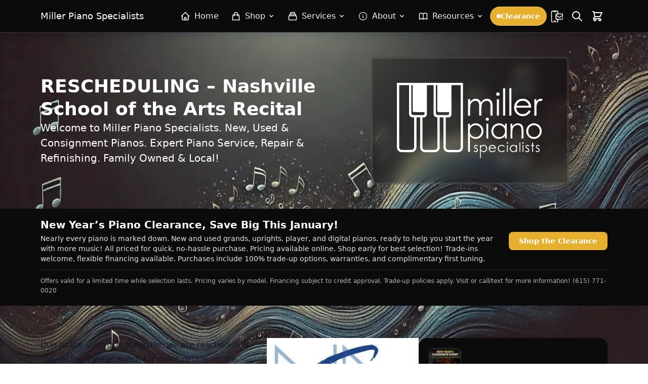

--- FILE ---
content_type: text/html; charset=UTF-8
request_url: https://millerps.com/nashville-school-of-the-arts-recital-march-5th/
body_size: 47687
content:
<!DOCTYPE html>
<html lang="en-US" class="scroll-smooth">

<head>
  <meta charset="UTF-8">
  <meta name="viewport" content="width=device-width">
  <link rel="profile" href="http://gmpg.org/xfn/11">
  <link rel="pingback" href="https://millerps.com/xmlrpc.php">


  <style>
    [x-cloak] {
      display: none !important;
    }
  </style>

  <script>
					(function(){
						var zccmpurl = new URL(document.location.href);
						var cmp_id =  zccmpurl.search.split('zc_rid=')[1];
						if (cmp_id != undefined) {
							document.cookie = 'zc_rid=' + cmp_id + ';max-age=10800;path=/';
						}
					})();
				</script><meta name='robots' content='index, follow, max-image-preview:large, max-snippet:-1, max-video-preview:-1' />
<style id="critical-css">
        /* Hide Alpine components until CSS is loaded */
        [x-cloak] { display: none !important; }
        
        /* Basic layout to prevent FOUC */
        body { opacity: 1; visibility: visible; }
        
        /* Basic menu structure */
        .menu { display: block; }
        .menu-item { position: relative; }
        
        /* Hide Alpine menus until CSS loads */
        [x-data] .sub-menu { display: none; }
        .css-loaded [x-data] .sub-menu { display: block; }
        
        /* Basic mobile menu handling */
        @media (max-width: 768px) {
          .menu { display: none; }
          .menu.is-active { display: block; }
        }
      /* Ensure menus are hidden with x-cloak */
[x-cloak] { display: none !important; }

*,:after,:before{--tw-border-spacing-x:0;--tw-border-spacing-y:0;--tw-translate-x:0;--tw-translate-y:0;--tw-rotate:0;--tw-skew-x:0;--tw-skew-y:0;--tw-scale-x:1;--tw-scale-y:1;--tw-pan-x: ;--tw-pan-y: ;--tw-pinch-zoom: ;--tw-scroll-snap-strictness:proximity;--tw-gradient-from-position: ;--tw-gradient-via-position: ;--tw-gradient-to-position: ;--tw-ordinal: ;--tw-slashed-zero: ;--tw-numeric-figure: ;--tw-numeric-spacing: ;--tw-numeric-fraction: ;--tw-ring-inset: ;--tw-ring-offset-width:0px;--tw-ring-offset-color:#fff;--tw-ring-color:rgba(59,130,246,.5);--tw-ring-offset-shadow:0 0 #0000;--tw-ring-shadow:0 0 #0000;--tw-shadow:0 0 #0000;--tw-shadow-colored:0 0 #0000;--tw-blur: ;--tw-brightness: ;--tw-contrast: ;--tw-grayscale: ;--tw-hue-rotate: ;--tw-invert: ;--tw-saturate: ;--tw-sepia: ;--tw-drop-shadow: ;--tw-backdrop-blur: ;--tw-backdrop-brightness: ;--tw-backdrop-contrast: ;--tw-backdrop-grayscale: ;--tw-backdrop-hue-rotate: ;--tw-backdrop-invert: ;--tw-backdrop-opacity: ;--tw-backdrop-saturate: ;--tw-backdrop-sepia: ;--tw-contain-size: ;--tw-contain-layout: ;--tw-contain-paint: ;--tw-contain-style: }::backdrop{--tw-border-spacing-x:0;--tw-border-spacing-y:0;--tw-translate-x:0;--tw-translate-y:0;--tw-rotate:0;--tw-skew-x:0;--tw-skew-y:0;--tw-scale-x:1;--tw-scale-y:1;--tw-pan-x: ;--tw-pan-y: ;--tw-pinch-zoom: ;--tw-scroll-snap-strictness:proximity;--tw-gradient-from-position: ;--tw-gradient-via-position: ;--tw-gradient-to-position: ;--tw-ordinal: ;--tw-slashed-zero: ;--tw-numeric-figure: ;--tw-numeric-spacing: ;--tw-numeric-fraction: ;--tw-ring-inset: ;--tw-ring-offset-width:0px;--tw-ring-offset-color:#fff;--tw-ring-color:rgba(59,130,246,.5);--tw-ring-offset-shadow:0 0 #0000;--tw-ring-shadow:0 0 #0000;--tw-shadow:0 0 #0000;--tw-shadow-colored:0 0 #0000;--tw-blur: ;--tw-brightness: ;--tw-contrast: ;--tw-grayscale: ;--tw-hue-rotate: ;--tw-invert: ;--tw-saturate: ;--tw-sepia: ;--tw-drop-shadow: ;--tw-backdrop-blur: ;--tw-backdrop-brightness: ;--tw-backdrop-contrast: ;--tw-backdrop-grayscale: ;--tw-backdrop-hue-rotate: ;--tw-backdrop-invert: ;--tw-backdrop-opacity: ;--tw-backdrop-saturate: ;--tw-backdrop-sepia: ;--tw-contain-size: ;--tw-contain-layout: ;--tw-contain-paint: ;--tw-contain-style: }*,:after,:before{border:0 solid #e5e7eb;box-sizing:border-box}:after,:before{--tw-content:""}:host,html{-webkit-text-size-adjust:100%;font-feature-settings:normal;font-family:ui-sans-serif,system-ui,sans-serif,Apple Color Emoji,Segoe UI Emoji,Segoe UI Symbol,Noto Color Emoji;font-variation-settings:normal;line-height:1.5;-moz-tab-size:4;-o-tab-size:4;tab-size:4}body{line-height:inherit;margin:0}h1,h2{font-size:inherit;font-weight:inherit}a{color:inherit;text-decoration:inherit}button,input,select,textarea{font-feature-settings:inherit;color:inherit;font-family:inherit;font-size:100%;font-variation-settings:inherit;font-weight:inherit;letter-spacing:inherit;line-height:inherit;margin:0;padding:0}button,select{text-transform:none}button{-webkit-appearance:button;background-color:transparent;background-image:none}:-moz-focusring{outline:auto}:-moz-ui-invalid{box-shadow:none}::-webkit-inner-spin-button,::-webkit-outer-spin-button{height:auto}::-webkit-search-decoration{-webkit-appearance:none}::-webkit-file-upload-button{-webkit-appearance:button;font:inherit}h1,h2,p{margin:0}ul{list-style:none;margin:0;padding:0}textarea{resize:vertical}input::-moz-placeholder,textarea::-moz-placeholder{color:#9ca3af;opacity:1}iframe,img,svg{display:block;vertical-align:middle}img{height:auto;max-width:100%}[type=email],[type=tel],[type=text],select,textarea{--tw-shadow:0 0 #0000;-webkit-appearance:none;-moz-appearance:none;appearance:none;background-color:#fff;border-color:#6b7280;border-radius:0;border-width:1px;font-size:1rem;line-height:1.5rem;padding:.5rem .75rem}input::-moz-placeholder,textarea::-moz-placeholder{color:#6b7280;opacity:1}::-webkit-datetime-edit-fields-wrapper{padding:0}::-webkit-date-and-time-value{min-height:1.5em;text-align:inherit}::-webkit-datetime-edit{display:inline-flex}::-webkit-datetime-edit,::-webkit-datetime-edit-day-field,::-webkit-datetime-edit-hour-field,::-webkit-datetime-edit-meridiem-field,::-webkit-datetime-edit-millisecond-field,::-webkit-datetime-edit-minute-field,::-webkit-datetime-edit-month-field,::-webkit-datetime-edit-second-field,::-webkit-datetime-edit-year-field{padding-bottom:0;padding-top:0}select{background-image:url("data:image/svg+xml;charset=utf-8,%3Csvg xmlns='http://www.w3.org/2000/svg' fill='none' viewBox='0 0 20 20'%3E%3Cpath stroke='%236b7280' stroke-linecap='round' stroke-linejoin='round' stroke-width='1.5' d='m6 8 4 4 4-4'/%3E%3C/svg%3E");background-position:right .5rem center;background-repeat:no-repeat;background-size:1.5em 1.5em;padding-right:2.5rem;-webkit-print-color-adjust:exact;print-color-adjust:exact}[type=checkbox]{--tw-shadow:0 0 #0000;-webkit-appearance:none;-moz-appearance:none;appearance:none;background-color:#fff;background-origin:border-box;border-color:#6b7280;border-width:1px;color:#2563eb;display:inline-block;flex-shrink:0;height:1rem;padding:0;-webkit-print-color-adjust:exact;print-color-adjust:exact;vertical-align:middle;width:1rem}[type=checkbox]{border-radius:0}.container{padding-left:1rem;padding-right:1rem;width:100%}@media (min-width:480px){.container{max-width:480px}}@media (min-width:600px){.container{max-width:600px;padding-left:2rem;padding-right:2rem}}@media (min-width:782px){.container{max-width:782px}}@media (min-width:1024px){.container{max-width:1024px;padding-left:0;padding-right:0}}@media (min-width:1280px){.container{max-width:1280px}}.prose{--tw-prose-body:#374151;--tw-prose-headings:#111827;--tw-prose-lead:#4b5563;--tw-prose-links:#111827;--tw-prose-bold:#111827;--tw-prose-counters:#6b7280;--tw-prose-bullets:#d1d5db;--tw-prose-hr:#e5e7eb;--tw-prose-quotes:#111827;--tw-prose-quote-borders:#e5e7eb;--tw-prose-captions:#6b7280;--tw-prose-kbd:#111827;--tw-prose-kbd-shadows:17 24 39;--tw-prose-code:#111827;--tw-prose-pre-code:#e5e7eb;--tw-prose-pre-bg:#1f2937;--tw-prose-th-borders:#d1d5db;--tw-prose-td-borders:#e5e7eb;--tw-prose-invert-body:#d1d5db;--tw-prose-invert-headings:#fff;--tw-prose-invert-lead:#9ca3af;--tw-prose-invert-links:#fff;--tw-prose-invert-bold:#fff;--tw-prose-invert-counters:#9ca3af;--tw-prose-invert-bullets:#4b5563;--tw-prose-invert-hr:#374151;--tw-prose-invert-quotes:#f3f4f6;--tw-prose-invert-quote-borders:#374151;--tw-prose-invert-captions:#9ca3af;--tw-prose-invert-kbd:#fff;--tw-prose-invert-kbd-shadows:255 255 255;--tw-prose-invert-code:#fff;--tw-prose-invert-pre-code:#d1d5db;--tw-prose-invert-pre-bg:rgba(0,0,0,.5);--tw-prose-invert-th-borders:#4b5563;--tw-prose-invert-td-borders:#374151;font-size:1rem;line-height:1.75}.sr-only{clip:rect(0,0,0,0);border-width:0;height:1px;margin:-1px;overflow:hidden;padding:0;position:absolute;white-space:nowrap;width:1px}.fixed{position:fixed}.absolute{position:absolute}.relative{position:relative}.sticky{position:sticky}.inset-0{inset:0}.-bottom-1{bottom:-.25rem}.-right-1{right:-.25rem}.-top-1{top:-.25rem}.-top-10{top:-2.5rem}.left-0{left:0}.left-1\/2{left:50%}.right-0{right:0}.top-0{top:0}.top-full{top:100%}.-z-10{z-index:-10}.-z-20{z-index:-20}.z-0{z-index:0}.z-50{z-index:50}.z-\[60\]{z-index:60}.z-\[999999\]{z-index:999999}.mx-4{margin-left:1rem;margin-right:1rem}.mx-auto{margin-left:auto;margin-right:auto}.mb-2{margin-bottom:.5rem}.mb-3{margin-bottom:.75rem}.ml-1{margin-left:.25rem}.ml-4{margin-left:1rem}.mr-2{margin-right:.5rem}.mt-1{margin-top:.25rem}.mt-2{margin-top:.5rem}.mt-3{margin-top:.75rem}.mt-4{margin-top:1rem}.mt-6{margin-top:1.5rem}.mt-8{margin-top:2rem}.block{display:block}.flex{display:flex}.inline-flex{display:inline-flex}.grid{display:grid}.hidden{display:none}.aspect-square{aspect-ratio:1/1}.h-1{height:.25rem}.h-12{height:3rem}.h-2{height:.5rem}.h-4{height:1rem}.h-5{height:1.25rem}.h-6{height:1.5rem}.h-auto{height:auto}.h-full{height:100%}.min-h-screen{min-height:100vh}.w-1{width:.25rem}.w-12{width:3rem}.w-2{width:.5rem}.w-4{width:1rem}.w-44{width:11rem}.w-5{width:1.25rem}.w-6{width:1.5rem}.w-72{width:18rem}.w-full{width:100%}.max-w-3xl{max-width:48rem}.max-w-6xl{max-width:72rem}.max-w-lg{max-width:32rem}.max-w-none{max-width:none}.max-w-sm{max-width:24rem}.max-w-xs{max-width:20rem}.flex-1{flex:1 1 0%}.flex-shrink-0,.shrink-0{flex-shrink:0}.flex-grow{flex-grow:1}.origin-top{transform-origin:top}.-translate-x-1\/2{--tw-translate-x:-50%}.-translate-x-1\/2{transform:translate(var(--tw-translate-x),var(--tw-translate-y)) rotate(var(--tw-rotate)) skewX(var(--tw-skew-x)) skewY(var(--tw-skew-y)) scaleX(var(--tw-scale-x)) scaleY(var(--tw-scale-y))}.transform{transform:translate(var(--tw-translate-x),var(--tw-translate-y)) rotate(var(--tw-rotate)) skewX(var(--tw-skew-x)) skewY(var(--tw-skew-y)) scaleX(var(--tw-scale-x)) scaleY(var(--tw-scale-y))}@keyframes ping{75%,to{opacity:0;transform:scale(2)}}.animate-ping{animation:ping 1s cubic-bezier(0,0,.2,1) infinite}.grid-cols-1{grid-template-columns:repeat(1,minmax(0,1fr))}.flex-col{flex-direction:column}.items-start{align-items:flex-start}.items-center{align-items:center}.items-stretch{align-items:stretch}.justify-center{justify-content:center}.justify-between{justify-content:space-between}.gap-1{gap:.25rem}.gap-2{gap:.5rem}.gap-3{gap:.75rem}.gap-4{gap:1rem}.gap-6{gap:1.5rem}.space-x-2>:not([hidden])~:not([hidden]){--tw-space-x-reverse:0;margin-left:calc(.5rem*(1 - var(--tw-space-x-reverse)));margin-right:calc(.5rem*var(--tw-space-x-reverse))}.space-y-1>:not([hidden])~:not([hidden]){--tw-space-y-reverse:0;margin-bottom:calc(.25rem*var(--tw-space-y-reverse));margin-top:calc(.25rem*(1 - var(--tw-space-y-reverse)))}.space-y-2>:not([hidden])~:not([hidden]){--tw-space-y-reverse:0;margin-bottom:calc(.5rem*var(--tw-space-y-reverse));margin-top:calc(.5rem*(1 - var(--tw-space-y-reverse)))}.space-y-4>:not([hidden])~:not([hidden]){--tw-space-y-reverse:0;margin-bottom:calc(1rem*var(--tw-space-y-reverse));margin-top:calc(1rem*(1 - var(--tw-space-y-reverse)))}.space-y-6>:not([hidden])~:not([hidden]){--tw-space-y-reverse:0;margin-bottom:calc(1.5rem*var(--tw-space-y-reverse));margin-top:calc(1.5rem*(1 - var(--tw-space-y-reverse)))}.overflow-hidden{overflow:hidden}.overflow-y-auto{overflow-y:auto}.scroll-smooth{scroll-behavior:smooth}.text-nowrap{text-wrap:nowrap}.rounded{border-radius:.25rem}.rounded-2xl{border-radius:1rem}.rounded-full{border-radius:9999px}.rounded-lg{border-radius:.5rem}.rounded-md{border-radius:.375rem}.rounded-xl{border-radius:.75rem}.\!rounded-l-none{border-bottom-left-radius:0!important;border-top-left-radius:0!important}.rounded-b-lg{border-bottom-left-radius:.5rem;border-bottom-right-radius:.5rem}.rounded-l-md{border-bottom-left-radius:.375rem;border-top-left-radius:.375rem}.rounded-r-md{border-bottom-right-radius:.375rem;border-top-right-radius:.375rem}.border{border-width:1px}.border-2{border-width:2px}.border-b{border-bottom-width:1px}.border-t{border-top-width:1px}.border-current{border-color:currentColor}.border-gray-100{--tw-border-opacity:1;border-color:rgb(243 244 246/var(--tw-border-opacity,1))}.border-gray-200{--tw-border-opacity:1;border-color:rgb(229 231 235/var(--tw-border-opacity,1))}.border-gray-300{--tw-border-opacity:1;border-color:rgb(209 213 219/var(--tw-border-opacity,1))}.border-transparent{border-color:transparent}.border-white\/10{border-color:hsla(0,0%,100%,.1)}.border-white\/20{border-color:hsla(0,0%,100%,.2)}.bg-black{--tw-bg-opacity:1;background-color:rgb(0 0 0/var(--tw-bg-opacity,1))}.bg-black\/60{background-color:rgba(0,0,0,.6)}.bg-black\/70{background-color:rgba(0,0,0,.7)}.bg-blue-600{--tw-bg-opacity:1;background-color:rgb(37 99 235/var(--tw-bg-opacity,1))}.bg-gray-100{--tw-bg-opacity:1;background-color:rgb(243 244 246/var(--tw-bg-opacity,1))}.bg-gray-100\/50{background-color:rgba(243,244,246,.5)}.bg-green-700{--tw-bg-opacity:1;background-color:rgb(21 128 61/var(--tw-bg-opacity,1))}.bg-red-500{--tw-bg-opacity:1;background-color:rgb(239 68 68/var(--tw-bg-opacity,1))}.bg-white{--tw-bg-opacity:1;background-color:rgb(255 255 255/var(--tw-bg-opacity,1))}.bg-white\/10{background-color:hsla(0,0%,100%,.1)}.object-cover{-o-object-fit:cover;object-fit:cover}.object-center{-o-object-position:center;object-position:center}.p-1{padding:.25rem}.p-2{padding:.5rem}.p-4{padding:1rem}.px-3{padding-left:.75rem;padding-right:.75rem}.px-4{padding-left:1rem;padding-right:1rem}.px-5{padding-left:1.25rem;padding-right:1.25rem}.px-6{padding-left:1.5rem;padding-right:1.5rem}.py-10{padding-bottom:2.5rem;padding-top:2.5rem}.py-12{padding-bottom:3rem;padding-top:3rem}.py-2{padding-bottom:.5rem;padding-top:.5rem}.py-3{padding-bottom:.75rem;padding-top:.75rem}.py-4{padding-bottom:1rem;padding-top:1rem}.pt-2{padding-top:.5rem}.pt-3{padding-top:.75rem}.text-center{text-align:center}.text-right{text-align:right}.text-2xl{font-size:1.5rem;line-height:2rem}.text-4xl{font-size:2.25rem;line-height:2.5rem}.text-\[\.7rem\]{font-size:.7rem}.text-base{font-size:1rem;line-height:1.5rem}.text-lg{font-size:1.125rem;line-height:1.75rem}.text-sm{font-size:.875rem;line-height:1.25rem}.text-xl{font-size:1.25rem}.text-xs{font-size:.75rem;line-height:1rem}.font-bold{font-weight:700}.font-medium{font-weight:500}.font-semibold{font-weight:600}.uppercase{text-transform:uppercase}.italic{font-style:italic}.leading-normal{line-height:1.5}.leading-relaxed{line-height:1.625}.leading-tight{line-height:1.25}.tracking-tight{letter-spacing:-.025em}.tracking-tighter{letter-spacing:-.05em}.tracking-wide{letter-spacing:.025em}.\!text-white{--tw-text-opacity:1!important;color:rgb(255 255 255/var(--tw-text-opacity,1))!important}.text-black{--tw-text-opacity:1;color:rgb(0 0 0/var(--tw-text-opacity,1))}.text-blue-600{--tw-text-opacity:1;color:rgb(37 99 235/var(--tw-text-opacity,1))}.text-cyan-400{--tw-text-opacity:1;color:rgb(34 211 238/var(--tw-text-opacity,1))}.text-gray-400{--tw-text-opacity:1;color:rgb(156 163 175/var(--tw-text-opacity,1))}.text-gray-600{--tw-text-opacity:1;color:rgb(75 85 99/var(--tw-text-opacity,1))}.text-gray-700{--tw-text-opacity:1;color:rgb(55 65 81/var(--tw-text-opacity,1))}.text-gray-800{--tw-text-opacity:1;color:rgb(31 41 55/var(--tw-text-opacity,1))}.text-gray-900{--tw-text-opacity:1;color:rgb(17 24 39/var(--tw-text-opacity,1))}.text-white{--tw-text-opacity:1;color:rgb(255 255 255/var(--tw-text-opacity,1))}.underline{text-decoration-line:underline}.antialiased{-webkit-font-smoothing:antialiased;-moz-osx-font-smoothing:grayscale}.opacity-0{opacity:0}.opacity-70{opacity:.7}.opacity-75{opacity:.75}.opacity-90{opacity:.9}.shadow-2xl{box-shadow:var(--tw-ring-offset-shadow,0 0 #0000),var(--tw-ring-shadow,0 0 #0000),var(--tw-shadow)}.shadow-2xl{--tw-shadow:0 25px 50px -12px rgba(0,0,0,.25);--tw-shadow-colored:0 25px 50px -12px var(--tw-shadow-color)}.shadow-lg{--tw-shadow:0 10px 15px -3px rgba(0,0,0,.1),0 4px 6px -4px rgba(0,0,0,.1);--tw-shadow-colored:0 10px 15px -3px var(--tw-shadow-color),0 4px 6px -4px var(--tw-shadow-color)}.shadow-lg,.shadow-md{box-shadow:var(--tw-ring-offset-shadow,0 0 #0000),var(--tw-ring-shadow,0 0 #0000),var(--tw-shadow)}.shadow-md{--tw-shadow:0 4px 6px -1px rgba(0,0,0,.1),0 2px 4px -2px rgba(0,0,0,.1);--tw-shadow-colored:0 4px 6px -1px var(--tw-shadow-color),0 2px 4px -2px var(--tw-shadow-color)}.shadow-sm{--tw-shadow:0 1px 2px 0 rgba(0,0,0,.05);--tw-shadow-colored:0 1px 2px 0 var(--tw-shadow-color)}.shadow-sm,.shadow-xl{box-shadow:var(--tw-ring-offset-shadow,0 0 #0000),var(--tw-ring-shadow,0 0 #0000),var(--tw-shadow)}.shadow-xl{--tw-shadow:0 20px 25px -5px rgba(0,0,0,.1),0 8px 10px -6px rgba(0,0,0,.1);--tw-shadow-colored:0 20px 25px -5px var(--tw-shadow-color),0 8px 10px -6px var(--tw-shadow-color)}.ring-2{box-shadow:var(--tw-ring-offset-shadow),var(--tw-ring-shadow),var(--tw-shadow,0 0 #0000)}.ring-2{--tw-ring-offset-shadow:var(--tw-ring-inset) 0 0 0 var(--tw-ring-offset-width) var(--tw-ring-offset-color);--tw-ring-shadow:var(--tw-ring-inset) 0 0 0 calc(2px + var(--tw-ring-offset-width)) var(--tw-ring-color)}.ring-white\/40{--tw-ring-color:hsla(0,0%,100%,.4)}.alignfull{margin:2rem calc(50% - 50vw)!important;max-width:100vw!important;width:100vw}.alignfull{left:50%;margin:0 -50vw!important;max-width:100vw!important;padding:4rem 0;position:relative;right:50%;width:100vw!important}input,select,textarea{--tw-border-opacity:1!important;border-color:rgb(209 213 219/var(--tw-border-opacity,1))!important;border-radius:.375rem!important;padding:.5rem .75rem!important}@media (min-width:600px){.sm\:relative{position:relative}.sm\:left-auto{left:auto}.sm\:right-0{right:0}.sm\:mx-0{margin-left:0;margin-right:0}.sm\:w-96{width:24rem}.sm\:flex-row{flex-direction:row}.sm\:justify-center{justify-content:center}.sm\:gap-2{gap:.5rem}.sm\:p-2{padding:.5rem}.sm\:text-lg{font-size:1.125rem;line-height:1.75rem}.sm\:text-sm{font-size:.875rem;line-height:1.25rem}}@media (min-width:782px){.md\:mb-0{margin-bottom:0}.md\:ml-0{margin-left:0}.md\:mt-0{margin-top:0}.md\:w-64{width:16rem}.md\:max-w-none{max-width:none}.md\:grid-cols-2{grid-template-columns:repeat(2,minmax(0,1fr))}.md\:flex-row{flex-direction:row}.md\:flex-col{flex-direction:column}.md\:items-center{align-items:center}.md\:justify-start{justify-content:flex-start}.md\:justify-end{justify-content:flex-end}.md\:justify-between{justify-content:space-between}.md\:gap-6{gap:1.5rem}.md\:space-y-5>:not([hidden])~:not([hidden]){--tw-space-y-reverse:0;margin-bottom:calc(1.25rem*var(--tw-space-y-reverse));margin-top:calc(1.25rem*(1 - var(--tw-space-y-reverse)))}.md\:px-10{padding-left:2.5rem;padding-right:2.5rem}.md\:px-8{padding-left:2rem;padding-right:2rem}.md\:py-14{padding-bottom:3.5rem;padding-top:3.5rem}.md\:py-5{padding-bottom:1.25rem;padding-top:1.25rem}.md\:text-left{text-align:left}.md\:text-right{text-align:right}.md\:text-3xl{font-size:1.875rem;line-height:2.25rem}.md\:text-xl{font-size:1.25rem}}@media (min-width:1024px){.lg\:static{position:static}.lg\:col-span-2{grid-column:span 2/span 2}.lg\:flex{display:flex}.lg\:hidden{display:none}.lg\:grid-cols-3{grid-template-columns:repeat(3,minmax(0,1fr))}.lg\:items-center{align-items:center}.lg\:justify-between{justify-content:space-between}.lg\:space-y-0>:not([hidden])~:not([hidden]){--tw-space-y-reverse:0;margin-bottom:calc(0px*var(--tw-space-y-reverse));margin-top:calc(0px*(1 - var(--tw-space-y-reverse)))}.lg\:bg-black\/10{background-color:rgba(0,0,0,.1)}.lg\:bg-transparent{background-color:transparent}.lg\:p-0{padding:0}.lg\:px-4{padding-left:1rem;padding-right:1rem}.lg\:py-3{padding-bottom:.75rem;padding-top:.75rem}.lg\:font-bold{font-weight:700}.lg\:text-gray-100{--tw-text-opacity:1;color:rgb(243 244 246/var(--tw-text-opacity,1))}.lg\:text-white{--tw-text-opacity:1;color:rgb(255 255 255/var(--tw-text-opacity,1))}.lg\:text-white\/90{color:hsla(0,0%,100%,.9)}.lg\:shadow-none{--tw-shadow:0 0 #0000;--tw-shadow-colored:0 0 #0000;box-shadow:var(--tw-ring-offset-shadow,0 0 #0000),var(--tw-ring-shadow,0 0 #0000),var(--tw-shadow)}}
*,:after,:before{--tw-border-spacing-x:0;--tw-border-spacing-y:0;--tw-translate-x:0;--tw-translate-y:0;--tw-rotate:0;--tw-skew-x:0;--tw-skew-y:0;--tw-scale-x:1;--tw-scale-y:1;--tw-pan-x: ;--tw-pan-y: ;--tw-pinch-zoom: ;--tw-scroll-snap-strictness:proximity;--tw-gradient-from-position: ;--tw-gradient-via-position: ;--tw-gradient-to-position: ;--tw-ordinal: ;--tw-slashed-zero: ;--tw-numeric-figure: ;--tw-numeric-spacing: ;--tw-numeric-fraction: ;--tw-ring-inset: ;--tw-ring-offset-width:0px;--tw-ring-offset-color:#fff;--tw-ring-color:rgba(59,130,246,.5);--tw-ring-offset-shadow:0 0 #0000;--tw-ring-shadow:0 0 #0000;--tw-shadow:0 0 #0000;--tw-shadow-colored:0 0 #0000;--tw-blur: ;--tw-brightness: ;--tw-contrast: ;--tw-grayscale: ;--tw-hue-rotate: ;--tw-invert: ;--tw-saturate: ;--tw-sepia: ;--tw-drop-shadow: ;--tw-backdrop-blur: ;--tw-backdrop-brightness: ;--tw-backdrop-contrast: ;--tw-backdrop-grayscale: ;--tw-backdrop-hue-rotate: ;--tw-backdrop-invert: ;--tw-backdrop-opacity: ;--tw-backdrop-saturate: ;--tw-backdrop-sepia: ;--tw-contain-size: ;--tw-contain-layout: ;--tw-contain-paint: ;--tw-contain-style: }::backdrop{--tw-border-spacing-x:0;--tw-border-spacing-y:0;--tw-translate-x:0;--tw-translate-y:0;--tw-rotate:0;--tw-skew-x:0;--tw-skew-y:0;--tw-scale-x:1;--tw-scale-y:1;--tw-pan-x: ;--tw-pan-y: ;--tw-pinch-zoom: ;--tw-scroll-snap-strictness:proximity;--tw-gradient-from-position: ;--tw-gradient-via-position: ;--tw-gradient-to-position: ;--tw-ordinal: ;--tw-slashed-zero: ;--tw-numeric-figure: ;--tw-numeric-spacing: ;--tw-numeric-fraction: ;--tw-ring-inset: ;--tw-ring-offset-width:0px;--tw-ring-offset-color:#fff;--tw-ring-color:rgba(59,130,246,.5);--tw-ring-offset-shadow:0 0 #0000;--tw-ring-shadow:0 0 #0000;--tw-shadow:0 0 #0000;--tw-shadow-colored:0 0 #0000;--tw-blur: ;--tw-brightness: ;--tw-contrast: ;--tw-grayscale: ;--tw-hue-rotate: ;--tw-invert: ;--tw-saturate: ;--tw-sepia: ;--tw-drop-shadow: ;--tw-backdrop-blur: ;--tw-backdrop-brightness: ;--tw-backdrop-contrast: ;--tw-backdrop-grayscale: ;--tw-backdrop-hue-rotate: ;--tw-backdrop-invert: ;--tw-backdrop-opacity: ;--tw-backdrop-saturate: ;--tw-backdrop-sepia: ;--tw-contain-size: ;--tw-contain-layout: ;--tw-contain-paint: ;--tw-contain-style: }*,:after,:before{border:0 solid #e5e7eb;box-sizing:border-box}:after,:before{--tw-content:""}:host,html{-webkit-text-size-adjust:100%;font-feature-settings:normal;font-family:ui-sans-serif,system-ui,sans-serif,Apple Color Emoji,Segoe UI Emoji,Segoe UI Symbol,Noto Color Emoji;font-variation-settings:normal;line-height:1.5;-moz-tab-size:4;-o-tab-size:4;tab-size:4}body{line-height:inherit;margin:0}h1,h2{font-size:inherit;font-weight:inherit}a{color:inherit;text-decoration:inherit}button,input,select,textarea{font-feature-settings:inherit;color:inherit;font-family:inherit;font-size:100%;font-variation-settings:inherit;font-weight:inherit;letter-spacing:inherit;line-height:inherit;margin:0;padding:0}button,select{text-transform:none}button{-webkit-appearance:button;background-color:transparent;background-image:none}:-moz-focusring{outline:auto}:-moz-ui-invalid{box-shadow:none}::-webkit-inner-spin-button,::-webkit-outer-spin-button{height:auto}::-webkit-search-decoration{-webkit-appearance:none}::-webkit-file-upload-button{-webkit-appearance:button;font:inherit}h1,h2,p{margin:0}ul{list-style:none;margin:0;padding:0}textarea{resize:vertical}input::-moz-placeholder,textarea::-moz-placeholder{color:#9ca3af;opacity:1}iframe,img,svg{display:block;vertical-align:middle}img{height:auto;max-width:100%}[type=email],[type=tel],[type=text],select,textarea{--tw-shadow:0 0 #0000;-webkit-appearance:none;-moz-appearance:none;appearance:none;background-color:#fff;border-color:#6b7280;border-radius:0;border-width:1px;font-size:1rem;line-height:1.5rem;padding:.5rem .75rem}input::-moz-placeholder,textarea::-moz-placeholder{color:#6b7280;opacity:1}::-webkit-datetime-edit-fields-wrapper{padding:0}::-webkit-date-and-time-value{min-height:1.5em;text-align:inherit}::-webkit-datetime-edit{display:inline-flex}::-webkit-datetime-edit,::-webkit-datetime-edit-day-field,::-webkit-datetime-edit-hour-field,::-webkit-datetime-edit-meridiem-field,::-webkit-datetime-edit-millisecond-field,::-webkit-datetime-edit-minute-field,::-webkit-datetime-edit-month-field,::-webkit-datetime-edit-second-field,::-webkit-datetime-edit-year-field{padding-bottom:0;padding-top:0}select{background-image:url("data:image/svg+xml;charset=utf-8,%3Csvg xmlns='http://www.w3.org/2000/svg' fill='none' viewBox='0 0 20 20'%3E%3Cpath stroke='%236b7280' stroke-linecap='round' stroke-linejoin='round' stroke-width='1.5' d='m6 8 4 4 4-4'/%3E%3C/svg%3E");background-position:right .5rem center;background-repeat:no-repeat;background-size:1.5em 1.5em;padding-right:2.5rem;-webkit-print-color-adjust:exact;print-color-adjust:exact}[type=checkbox]{--tw-shadow:0 0 #0000;-webkit-appearance:none;-moz-appearance:none;appearance:none;background-color:#fff;background-origin:border-box;border-color:#6b7280;border-width:1px;color:#2563eb;display:inline-block;flex-shrink:0;height:1rem;padding:0;-webkit-print-color-adjust:exact;print-color-adjust:exact;vertical-align:middle;width:1rem}[type=checkbox]{border-radius:0}.container{padding-left:1rem;padding-right:1rem;width:100%}.prose{--tw-prose-body:#374151;--tw-prose-headings:#111827;--tw-prose-lead:#4b5563;--tw-prose-links:#111827;--tw-prose-bold:#111827;--tw-prose-counters:#6b7280;--tw-prose-bullets:#d1d5db;--tw-prose-hr:#e5e7eb;--tw-prose-quotes:#111827;--tw-prose-quote-borders:#e5e7eb;--tw-prose-captions:#6b7280;--tw-prose-kbd:#111827;--tw-prose-kbd-shadows:17 24 39;--tw-prose-code:#111827;--tw-prose-pre-code:#e5e7eb;--tw-prose-pre-bg:#1f2937;--tw-prose-th-borders:#d1d5db;--tw-prose-td-borders:#e5e7eb;--tw-prose-invert-body:#d1d5db;--tw-prose-invert-headings:#fff;--tw-prose-invert-lead:#9ca3af;--tw-prose-invert-links:#fff;--tw-prose-invert-bold:#fff;--tw-prose-invert-counters:#9ca3af;--tw-prose-invert-bullets:#4b5563;--tw-prose-invert-hr:#374151;--tw-prose-invert-quotes:#f3f4f6;--tw-prose-invert-quote-borders:#374151;--tw-prose-invert-captions:#9ca3af;--tw-prose-invert-kbd:#fff;--tw-prose-invert-kbd-shadows:255 255 255;--tw-prose-invert-code:#fff;--tw-prose-invert-pre-code:#d1d5db;--tw-prose-invert-pre-bg:rgba(0,0,0,.5);--tw-prose-invert-th-borders:#4b5563;--tw-prose-invert-td-borders:#374151;font-size:1rem;line-height:1.75}.sr-only{clip:rect(0,0,0,0);border-width:0;height:1px;margin:-1px;overflow:hidden;padding:0;position:absolute;white-space:nowrap;width:1px}.fixed{position:fixed}.absolute{position:absolute}.relative{position:relative}.sticky{position:sticky}.inset-0{inset:0}.-bottom-1{bottom:-.25rem}.-right-1{right:-.25rem}.-top-1{top:-.25rem}.-top-10{top:-2.5rem}.left-0{left:0}.left-1\/2{left:50%}.left-3{left:.75rem}.right-0{right:0}.right-3{right:.75rem}.top-0{top:0}.top-3{top:.75rem}.top-full{top:100%}.-z-10{z-index:-10}.-z-20{z-index:-20}.z-0{z-index:0}.z-10{z-index:10}.z-50{z-index:50}.z-\[60\]{z-index:60}.z-\[999999\]{z-index:999999}.mx-4{margin-left:1rem;margin-right:1rem}.mx-auto{margin-left:auto;margin-right:auto}.\!mt-0{margin-top:0!important}.mb-0\.5{margin-bottom:.125rem}.mb-2{margin-bottom:.5rem}.mb-3{margin-bottom:.75rem}.mb-4{margin-bottom:1rem}.ml-1{margin-left:.25rem}.ml-2{margin-left:.5rem}.ml-4{margin-left:1rem}.mr-1{margin-right:.25rem}.mr-2{margin-right:.5rem}.mt-1{margin-top:.25rem}.mt-2{margin-top:.5rem}.mt-3{margin-top:.75rem}.mt-4{margin-top:1rem}.mt-6{margin-top:1.5rem}.block{display:block}.flex{display:flex}.inline-flex{display:inline-flex}.grid{display:grid}.hidden{display:none}.size-5{height:1.25rem;width:1.25rem}.h-1{height:.25rem}.h-12{height:3rem}.h-2{height:.5rem}.h-4{height:1rem}.h-5{height:1.25rem}.h-6{height:1.5rem}.h-auto{height:auto}.h-full{height:100%}.min-h-screen{min-height:100vh}.w-1{width:.25rem}.w-12{width:3rem}.w-2{width:.5rem}.w-4{width:1rem}.w-44{width:11rem}.w-5{width:1.25rem}.w-6{width:1.5rem}.w-72{width:18rem}.w-full{width:100%}.max-w-3xl{max-width:48rem}.max-w-6xl{max-width:72rem}.max-w-lg{max-width:32rem}.max-w-none{max-width:none}.max-w-sm{max-width:24rem}.flex-1{flex:1 1 0%}.flex-shrink-0{flex-shrink:0}.flex-grow{flex-grow:1}.origin-top{transform-origin:top}.-translate-x-1\/2{--tw-translate-x:-50%}.-translate-x-1\/2{transform:translate(var(--tw-translate-x),var(--tw-translate-y)) rotate(var(--tw-rotate)) skewX(var(--tw-skew-x)) skewY(var(--tw-skew-y)) scaleX(var(--tw-scale-x)) scaleY(var(--tw-scale-y))}.transform{transform:translate(var(--tw-translate-x),var(--tw-translate-y)) rotate(var(--tw-rotate)) skewX(var(--tw-skew-x)) skewY(var(--tw-skew-y)) scaleX(var(--tw-scale-x)) scaleY(var(--tw-scale-y))}@keyframes ping{75%,to{opacity:0;transform:scale(2)}}.animate-ping{animation:ping 1s cubic-bezier(0,0,.2,1) infinite}.grid-cols-1{grid-template-columns:repeat(1,minmax(0,1fr))}.flex-col{flex-direction:column}.flex-wrap{flex-wrap:wrap}.items-start{align-items:flex-start}.items-center{align-items:center}.items-baseline{align-items:baseline}.items-stretch{align-items:stretch}.justify-end{justify-content:flex-end}.justify-center{justify-content:center}.justify-between{justify-content:space-between}.gap-1{gap:.25rem}.gap-1\.5{gap:.375rem}.gap-2{gap:.5rem}.gap-4{gap:1rem}.space-x-2>:not([hidden])~:not([hidden]){--tw-space-x-reverse:0;margin-left:calc(.5rem*(1 - var(--tw-space-x-reverse)));margin-right:calc(.5rem*var(--tw-space-x-reverse))}.space-y-1>:not([hidden])~:not([hidden]){--tw-space-y-reverse:0;margin-bottom:calc(.25rem*var(--tw-space-y-reverse));margin-top:calc(.25rem*(1 - var(--tw-space-y-reverse)))}.space-y-2>:not([hidden])~:not([hidden]){--tw-space-y-reverse:0;margin-bottom:calc(.5rem*var(--tw-space-y-reverse));margin-top:calc(.5rem*(1 - var(--tw-space-y-reverse)))}.space-y-6>:not([hidden])~:not([hidden]){--tw-space-y-reverse:0;margin-bottom:calc(1.5rem*var(--tw-space-y-reverse));margin-top:calc(1.5rem*(1 - var(--tw-space-y-reverse)))}.overflow-hidden{overflow:hidden}.overflow-y-auto{overflow-y:auto}.scroll-smooth{scroll-behavior:smooth}.text-nowrap{text-wrap:nowrap}.rounded{border-radius:.25rem}.rounded-full{border-radius:9999px}.rounded-lg{border-radius:.5rem}.rounded-md{border-radius:.375rem}.rounded-xl{border-radius:.75rem}.\!rounded-l-none{border-bottom-left-radius:0!important;border-top-left-radius:0!important}.rounded-b-lg{border-bottom-left-radius:.5rem;border-bottom-right-radius:.5rem}.rounded-l-md{border-bottom-left-radius:.375rem;border-top-left-radius:.375rem}.rounded-r-md{border-bottom-right-radius:.375rem;border-top-right-radius:.375rem}.rounded-t-xl{border-top-left-radius:.75rem;border-top-right-radius:.75rem}.border{border-width:1px}.border-2{border-width:2px}.border-b{border-bottom-width:1px}.border-t{border-top-width:1px}.border-current{border-color:currentColor}.border-gray-100{--tw-border-opacity:1;border-color:rgb(243 244 246/var(--tw-border-opacity,1))}.border-gray-200{--tw-border-opacity:1;border-color:rgb(229 231 235/var(--tw-border-opacity,1))}.border-gray-300{--tw-border-opacity:1;border-color:rgb(209 213 219/var(--tw-border-opacity,1))}.border-transparent{border-color:transparent}.border-white\/20{border-color:hsla(0,0%,100%,.2)}.bg-amber-50{--tw-bg-opacity:1;background-color:rgb(255 251 235/var(--tw-bg-opacity,1))}.bg-black{--tw-bg-opacity:1;background-color:rgb(0 0 0/var(--tw-bg-opacity,1))}.bg-black\/60{background-color:rgba(0,0,0,.6)}.bg-black\/70{background-color:rgba(0,0,0,.7)}.bg-blue-50{--tw-bg-opacity:1;background-color:rgb(239 246 255/var(--tw-bg-opacity,1))}.bg-blue-600{--tw-bg-opacity:1;background-color:rgb(37 99 235/var(--tw-bg-opacity,1))}.bg-gray-100{--tw-bg-opacity:1;background-color:rgb(243 244 246/var(--tw-bg-opacity,1))}.bg-gray-100\/50{background-color:rgba(243,244,246,.5)}.bg-gray-50{--tw-bg-opacity:1;background-color:rgb(249 250 251/var(--tw-bg-opacity,1))}.bg-green-700{--tw-bg-opacity:1;background-color:rgb(21 128 61/var(--tw-bg-opacity,1))}.bg-red-500{--tw-bg-opacity:1;background-color:rgb(239 68 68/var(--tw-bg-opacity,1))}.bg-red-600{--tw-bg-opacity:1;background-color:rgb(220 38 38/var(--tw-bg-opacity,1))}.bg-white{--tw-bg-opacity:1;background-color:rgb(255 255 255/var(--tw-bg-opacity,1))}.bg-opacity-90{--tw-bg-opacity:0.9}.bg-gradient-to-t{background-image:linear-gradient(to top,var(--tw-gradient-stops))}.from-black\/20{--tw-gradient-from:rgba(0,0,0,.2) var(--tw-gradient-from-position);--tw-gradient-to:transparent var(--tw-gradient-to-position);--tw-gradient-stops:var(--tw-gradient-from),var(--tw-gradient-to)}.to-transparent{--tw-gradient-to:transparent var(--tw-gradient-to-position)}.object-cover{-o-object-fit:cover;object-fit:cover}.object-center{-o-object-position:center;object-position:center}.p-1{padding:.25rem}.p-2{padding:.5rem}.p-4{padding:1rem}.px-2{padding-left:.5rem;padding-right:.5rem}.px-3{padding-left:.75rem;padding-right:.75rem}.px-4{padding-left:1rem;padding-right:1rem}.px-6{padding-left:1.5rem;padding-right:1.5rem}.py-0\.5{padding-bottom:.125rem;padding-top:.125rem}.py-1{padding-bottom:.25rem;padding-top:.25rem}.py-1\.5{padding-bottom:.375rem;padding-top:.375rem}.py-12{padding-bottom:3rem;padding-top:3rem}.py-2{padding-bottom:.5rem;padding-top:.5rem}.py-2\.5{padding-bottom:.625rem;padding-top:.625rem}.py-3{padding-bottom:.75rem;padding-top:.75rem}.py-4{padding-bottom:1rem;padding-top:1rem}.\!ps-0{padding-inline-start:0!important}.pt-2{padding-top:.5rem}.pt-4{padding-top:1rem}.text-center{text-align:center}.text-right{text-align:right}.align-baseline{vertical-align:baseline}.\!text-lg{font-size:1.125rem!important;line-height:1.75rem!important}.text-4xl{font-size:2.25rem;line-height:2.5rem}.text-\[\.7rem\]{font-size:.7rem}.text-\[\.82rem\]{font-size:.82rem}.text-base{font-size:1rem;line-height:1.5rem}.text-lg{font-size:1.125rem;line-height:1.75rem}.text-sm{font-size:.875rem;line-height:1.25rem}.text-xl{font-size:1.25rem}.text-xs{font-size:.75rem;line-height:1rem}.font-bold{font-weight:700}.font-medium{font-weight:500}.font-semibold{font-weight:600}.uppercase{text-transform:uppercase}.italic{font-style:italic}.leading-normal{line-height:1.5}.leading-relaxed{line-height:1.625}.leading-tight{line-height:1.25}.tracking-tight{letter-spacing:-.025em}.tracking-tighter{letter-spacing:-.05em}.tracking-wide{letter-spacing:.025em}.\!text-white{--tw-text-opacity:1!important;color:rgb(255 255 255/var(--tw-text-opacity,1))!important}.text-amber-500{--tw-text-opacity:1;color:rgb(245 158 11/var(--tw-text-opacity,1))}.text-amber-700{--tw-text-opacity:1;color:rgb(180 83 9/var(--tw-text-opacity,1))}.text-black{--tw-text-opacity:1;color:rgb(0 0 0/var(--tw-text-opacity,1))}.text-blue-600{--tw-text-opacity:1;color:rgb(37 99 235/var(--tw-text-opacity,1))}.text-blue-700{--tw-text-opacity:1;color:rgb(29 78 216/var(--tw-text-opacity,1))}.text-cyan-400{--tw-text-opacity:1;color:rgb(34 211 238/var(--tw-text-opacity,1))}.text-emerald-500{--tw-text-opacity:1;color:rgb(16 185 129/var(--tw-text-opacity,1))}.text-gray-400{--tw-text-opacity:1;color:rgb(156 163 175/var(--tw-text-opacity,1))}.text-gray-500{--tw-text-opacity:1;color:rgb(107 114 128/var(--tw-text-opacity,1))}.text-gray-600{--tw-text-opacity:1;color:rgb(75 85 99/var(--tw-text-opacity,1))}.text-gray-700{--tw-text-opacity:1;color:rgb(55 65 81/var(--tw-text-opacity,1))}.text-gray-800{--tw-text-opacity:1;color:rgb(31 41 55/var(--tw-text-opacity,1))}.text-gray-900{--tw-text-opacity:1;color:rgb(17 24 39/var(--tw-text-opacity,1))}.text-white{--tw-text-opacity:1;color:rgb(255 255 255/var(--tw-text-opacity,1))}.underline{text-decoration-line:underline}.antialiased{-webkit-font-smoothing:antialiased;-moz-osx-font-smoothing:grayscale}.opacity-0{opacity:0}.opacity-75{opacity:.75}.shadow-2xl{box-shadow:var(--tw-ring-offset-shadow,0 0 #0000),var(--tw-ring-shadow,0 0 #0000),var(--tw-shadow)}.shadow-2xl{--tw-shadow:0 25px 50px -12px rgba(0,0,0,.25);--tw-shadow-colored:0 25px 50px -12px var(--tw-shadow-color)}.shadow-lg{--tw-shadow:0 10px 15px -3px rgba(0,0,0,.1),0 4px 6px -4px rgba(0,0,0,.1);--tw-shadow-colored:0 10px 15px -3px var(--tw-shadow-color),0 4px 6px -4px var(--tw-shadow-color)}.shadow-lg{box-shadow:var(--tw-ring-offset-shadow,0 0 #0000),var(--tw-ring-shadow,0 0 #0000),var(--tw-shadow)}.shadow-sm{--tw-shadow:0 1px 2px 0 rgba(0,0,0,.05);--tw-shadow-colored:0 1px 2px 0 var(--tw-shadow-color)}.shadow-sm,.shadow-xl{box-shadow:var(--tw-ring-offset-shadow,0 0 #0000),var(--tw-ring-shadow,0 0 #0000),var(--tw-shadow)}.shadow-xl{--tw-shadow:0 20px 25px -5px rgba(0,0,0,.1),0 8px 10px -6px rgba(0,0,0,.1);--tw-shadow-colored:0 20px 25px -5px var(--tw-shadow-color),0 8px 10px -6px var(--tw-shadow-color)}.backdrop-blur-sm{-webkit-backdrop-filter:var(--tw-backdrop-blur) var(--tw-backdrop-brightness) var(--tw-backdrop-contrast) var(--tw-backdrop-grayscale) var(--tw-backdrop-hue-rotate) var(--tw-backdrop-invert) var(--tw-backdrop-opacity) var(--tw-backdrop-saturate) var(--tw-backdrop-sepia);backdrop-filter:var(--tw-backdrop-blur) var(--tw-backdrop-brightness) var(--tw-backdrop-contrast) var(--tw-backdrop-grayscale) var(--tw-backdrop-hue-rotate) var(--tw-backdrop-invert) var(--tw-backdrop-opacity) var(--tw-backdrop-saturate) var(--tw-backdrop-sepia)}.backdrop-blur-sm{--tw-backdrop-blur:blur(4px)}.alignfull{margin:2rem calc(50% - 50vw)!important;max-width:100vw!important;width:100vw}.alignfull{left:50%;margin:0 -50vw!important;max-width:100vw!important;padding:4rem 0;position:relative;right:50%;width:100vw!important}input,select,textarea{--tw-border-opacity:1!important;border-color:rgb(209 213 219/var(--tw-border-opacity,1))!important;border-radius:.375rem!important;padding:.5rem .75rem!important}.crossed-out-price{display:inline-block;position:relative}.crossed-out-price:after{background-image:url("data:image/svg+xml;charset=utf-8,%3Csvg xmlns='http://www.w3.org/2000/svg' viewBox='0 0 722.37 74.27'%3E%3Cpath fill='%23ef4444' d='M575.01 17.45c-.72-.03-1.35-.13-1.94-.06-37.98 4.35-75.81 8.76-113.56 12.82-38.63 4.15-77.18 8.03-115.69 11.58-37.65 3.47-75.3 6.58-112.98 9.64-32.8 2.66-65.73 4.81-98.74 7.32-8.27.61-16.44 1.33-24.71 2.01-8.27.69-16.41 1.52-24.67 2.3-1.88.18-3.77.42-7.46.89 2.92-.11 4.16-.07 5.37-.18 10.96-1.09 21.77-1.66 32.75-2.84 7.77-.88 15.18-1.09 22.52-.96-5.65.35-11.27.74-16.88 1.15-5.61.41-11.28.8-16.9 1.23-11.18.91-22.52 1.79-33.64 2.9-22.32 2.15-44.76 4.68-65.58 8.49-.81.12-1.44.23-2.07.35.88-.18 1.61-.32 2.08-.42 3.98-.8 7.96-1.6 11.93-2.4 4.56-.89 9.27-1.68 13.9-2.52 2.33-.41 4.64-.83 7-1.23l7.11-1.14c.64-.1 1.21-.27 3.16-.72-5.99.95-10.6 1.61-15.02 2.44-4.58.81-9.06 1.6-13.63 2.56-3.34.71-12.67 2.53-17.36 3.59 2.89-.66 6.56-1.51 9.94-2.25 3.34-.76 6.67-1.53 10.57-2.31-1.66.29-3.4.62-5.1.98-1.69.39-3.39.78-5.1 1.17-3.39.79-6.77 1.55-9.65 2.25 1.21-.31 2.37-.65 3.62-1.09 3.29-.98 7.03-2.09 10.67-3.17l11.93-3.22c4-1.11 8.12-2.13 12.27-3.17 4.15-1.03 8.32-2.1 12.56-3.12l12.84-2.99c6.9-1.64 14.49-2.8 21.67-4.25 9.44-1.98 19.45-3.32 28.57-5.6.98-.25 2.29-.44 3.42-.6 8.74-1.09 17.41-2.41 26.1-3.79 8.68-1.32 17.35-2.72 26.13-3.89 5.99-.79 11.99-1.63 17.99-2.45 6-.83 12.02-1.6 18.02-2.17 7.38-.72 14.75-1.48 22.09-2.3 7.33-.79 14.67-1.6 22-2.46 11.44-1.32 22.87-2.59 34.33-3.79 6.76-.68 13.56-1.2 20.34-1.8 22.71-2.01 45.42-3.94 68.09-5.46 34.54-2.29 68.77-5.94 103.17-8.18l25.98-1.73 25.95-1.77c15.53-1.06 31.02-2.25 46.53-3.17 10.83-.64 21.67-1.17 32.49-1.67 21.06-1 42.12-1.62 63-1.81 9.5-.1 18.99-.15 28.17-.14l-2.25.14c2.04-.08 4.09-.17 6.81-.33-1.46.09-2.58.16-3.9.26.07 0 .16 0 .25.01-1.73.14-3.3.27-5.02.41 6.5-.41 6.5-.51 5.14-.31-1.01.11-2.23.25-3.25.36-8.06.82-15.67 1.64-23.31 2.61-14.22 1.76-28.6 3.7-43.04 5.6l-43.41 5.71c-1.34.18-2.74.25-4.65.42 1.64-.48 2.79-.82 4.71-1.39-8.06.54-14.97 1.65-21.93 2.5v.4c1.38-.15 2.76-.29 4.28-.45-.24.11-.38.24-.67.29-2.72.48-5.72.88-8.14 1.44-4.92 1.16-9.95 1.64-15.1 2.02-.4.03-.69-.12-1.16-.21 2.57-1.45 8.26-1.14 11.86-2.23ZM95.39 52.67c4.98-.53 17.81-2.61 24.75-4.17-8.01 1.21-16.27 2.26-24.75 4.17Zm-12.51 4.32c4.03-.37 4.03-.35 10.21-1.61l-3 .31c2.52-.62 5.15-1.15 7.85-1.58 9.09-1.43 18.26-2.83 27.4-4.22 3.47-.52 6.78-1.27 11.04-2.11 3.48-.52 7.98-1.23 12.48-1.89l-.32-.35c-6.17.86-12.32 1.76-18.46 2.66l-9.2 1.36-9.17 1.44c-6.28 1-12.58 1.94-18.78 3.03-6.21 1.08-12.34 2.24-18.35 3.47-1.98.41-4.42.68-7.74 1.2a1572.2 1572.2 0 0 0-37.23 8.09c-5.74 1.36-11.21 2.69-15.6 3.98 3.55-.87 7.11-1.63 10.66-2.45 3.59-.79 7.16-1.66 11.13-2.47 7.49-1.75 15.88-3.95 25.78-5.06 1.71-.2 3.88-.59 5.77-.94 2.47-.47 4.95-.93 7.51-1.42 2.57-.47 5.22-.95 8.03-1.45Zm38.8-5.75-.11-.07-2.35.39.04.08 2.42-.4Zm51.49-8c-.1-.1-.24-.29-.31-.28-.78.1-1.55.23-2.33.34l.19.31 2.45-.37Zm87.94-11.62 9.92-.93-.25-.64-9.74 1.11.08.46Zm-47.34 6.63-.22-.2-3.08.54.18.16 3.13-.49ZM72.66 60.52c-5.6.31-10.76 1.52-16.09 2.34l-.04.23 16.13-2.57ZM410.24 20.3c-.09 0-.28.44-.17.45.86.04 1.79.02 2.69.02l.28-.62c-.93.04-1.87.07-2.79.15Zm-22.5 1.84-.27.45 4.2-.1.19-.37-4.12.02ZM102.35 59.09c-2.6-.08-5.14-.06-7.8.89 3.17-.36 5.47-.64 7.8-.89Zm115.23-14.98c-1.88.2-3.75.42-5.64.58-6.67.56-13.61 1.5-19.93 1.65-9.35.23-18.4 1.48-27.54 2.31-2.13.19-4.31.75-6.38 1.17-5.21 1.06-10.36 1.62-15.75 1.44-5.36 1.51-11.93 1.89-18.21 2.63-3.74.46-7.46.96-11.19 1.45 34.9-3.91 69.88-7.01 104.64-11.23Zm240.85-27.54.05-.2-4.08.41.11.18 3.92-.4Zm-86.1 19.12-.29.14 9.59-1.1-.04-.11-9.26 1.07ZM124.55 57.68l-.19-.27-4.86.57.19.26 4.86-.56Zm33.61-3.51c-3.5-.62-4.99-.09-7.87.63 3.04-.26 4.73-.37 7.87-.63Zm16.76-.5c2.68-.76 5.65-1.04 8.76-1.39 4.02-.44 8.01-.94 12.01-1.41-5.2.52-10.61.68-16.09 1.04-5.48.38-11.01 1-16.5 2.27 4.95.52 8.67.37 11.82-.51Zm101.2-11.53c13.63-.64 61.09-4.43 73.37-6-23.82 1.33-47.73 3.05-73.37 6Zm-28.56 4.55c-7.06-.06-9.98.24-16.34 1.63l3.62.34c.85-.32 1.59-.77 2.6-.9 3.33-.42 6.74-.73 10.13-1.07Zm9.35-1.24-8.45 1.16c2.93-.22 6.07-.02 8.45-1.16Zm-9.56 2.51-12.39.72h.05c-3.05.09-6.33.39-9.1.26-6.05-.27-6.77-.23-12.22 1.58 4.56.27 10.08.19 15.9-.24 5.81-.43 11.98-1.17 17.75-2.31Zm74.46-8.15-29.2 2.76c10.29.2 19.79-1.71 29.2-2.76Zm47.77-5.14-.1-.33-7.1.82.05.21 7.14-.69Zm-30.28 3.8-.03-.08-2.05.24.03.08 2.05-.24Zm-8.96 2.85c-6.53.43-13.16.8-19.54 1.59-6.23.76-13.05-.19-19.94 2.06 7.09.06 31.77-2.26 39.48-3.66Zm18.33-1.09.07-.6-3.77.44.02.28 3.68-.11Zm18.82-2.12-.08-.2-6.35.73.08.2 6.35-.73Z'/%3E%3Cpath fill='%23ef4444' d='M190.54 55.86c-1.12.16-1.98.51-4.11 1.07 7.56-.29 13.48-.38 19.59-1.73-4.82-.19-11.5.1-15.48.66ZM507.55 25.77c-.81.16-1.08.68-1.76 1.16 5.37-.06 9.49-.69 14.56-2.25-5.18-.2-9.06.34-12.8 1.1ZM493.28 27.77c-2.92-.07-4.29.36-5.21 1.28 2.73-.04 4.42-.3 5.21-1.28Z'/%3E%3C/svg%3E");background-position:50%;background-repeat:no-repeat;background-size:100% 100%;bottom:-2px;content:"";left:-10px;opacity:.6;position:absolute;right:-10px;top:0}
*,:after,:before{--tw-border-spacing-x:0;--tw-border-spacing-y:0;--tw-translate-x:0;--tw-translate-y:0;--tw-rotate:0;--tw-skew-x:0;--tw-skew-y:0;--tw-scale-x:1;--tw-scale-y:1;--tw-pan-x: ;--tw-pan-y: ;--tw-pinch-zoom: ;--tw-scroll-snap-strictness:proximity;--tw-gradient-from-position: ;--tw-gradient-via-position: ;--tw-gradient-to-position: ;--tw-ordinal: ;--tw-slashed-zero: ;--tw-numeric-figure: ;--tw-numeric-spacing: ;--tw-numeric-fraction: ;--tw-ring-inset: ;--tw-ring-offset-width:0px;--tw-ring-offset-color:#fff;--tw-ring-color:rgba(59,130,246,.5);--tw-ring-offset-shadow:0 0 #0000;--tw-ring-shadow:0 0 #0000;--tw-shadow:0 0 #0000;--tw-shadow-colored:0 0 #0000;--tw-blur: ;--tw-brightness: ;--tw-contrast: ;--tw-grayscale: ;--tw-hue-rotate: ;--tw-invert: ;--tw-saturate: ;--tw-sepia: ;--tw-drop-shadow: ;--tw-backdrop-blur: ;--tw-backdrop-brightness: ;--tw-backdrop-contrast: ;--tw-backdrop-grayscale: ;--tw-backdrop-hue-rotate: ;--tw-backdrop-invert: ;--tw-backdrop-opacity: ;--tw-backdrop-saturate: ;--tw-backdrop-sepia: ;--tw-contain-size: ;--tw-contain-layout: ;--tw-contain-paint: ;--tw-contain-style: }::backdrop{--tw-border-spacing-x:0;--tw-border-spacing-y:0;--tw-translate-x:0;--tw-translate-y:0;--tw-rotate:0;--tw-skew-x:0;--tw-skew-y:0;--tw-scale-x:1;--tw-scale-y:1;--tw-pan-x: ;--tw-pan-y: ;--tw-pinch-zoom: ;--tw-scroll-snap-strictness:proximity;--tw-gradient-from-position: ;--tw-gradient-via-position: ;--tw-gradient-to-position: ;--tw-ordinal: ;--tw-slashed-zero: ;--tw-numeric-figure: ;--tw-numeric-spacing: ;--tw-numeric-fraction: ;--tw-ring-inset: ;--tw-ring-offset-width:0px;--tw-ring-offset-color:#fff;--tw-ring-color:rgba(59,130,246,.5);--tw-ring-offset-shadow:0 0 #0000;--tw-ring-shadow:0 0 #0000;--tw-shadow:0 0 #0000;--tw-shadow-colored:0 0 #0000;--tw-blur: ;--tw-brightness: ;--tw-contrast: ;--tw-grayscale: ;--tw-hue-rotate: ;--tw-invert: ;--tw-saturate: ;--tw-sepia: ;--tw-drop-shadow: ;--tw-backdrop-blur: ;--tw-backdrop-brightness: ;--tw-backdrop-contrast: ;--tw-backdrop-grayscale: ;--tw-backdrop-hue-rotate: ;--tw-backdrop-invert: ;--tw-backdrop-opacity: ;--tw-backdrop-saturate: ;--tw-backdrop-sepia: ;--tw-contain-size: ;--tw-contain-layout: ;--tw-contain-paint: ;--tw-contain-style: }*,:after,:before{border:0 solid #e5e7eb;box-sizing:border-box}:after,:before{--tw-content:""}:host,html{-webkit-text-size-adjust:100%;font-feature-settings:normal;font-family:ui-sans-serif,system-ui,sans-serif,Apple Color Emoji,Segoe UI Emoji,Segoe UI Symbol,Noto Color Emoji;font-variation-settings:normal;line-height:1.5;-moz-tab-size:4;-o-tab-size:4;tab-size:4}body{line-height:inherit;margin:0}hr{border-top-width:1px;color:inherit;height:0}h1,h2,h3,h4{font-size:inherit;font-weight:inherit}a{color:inherit;text-decoration:inherit}button,input,select,textarea{font-feature-settings:inherit;color:inherit;font-family:inherit;font-size:100%;font-variation-settings:inherit;font-weight:inherit;letter-spacing:inherit;line-height:inherit;margin:0;padding:0}button,select{text-transform:none}button{-webkit-appearance:button;background-color:transparent;background-image:none}:-moz-focusring{outline:auto}:-moz-ui-invalid{box-shadow:none}::-webkit-inner-spin-button,::-webkit-outer-spin-button{height:auto}::-webkit-search-decoration{-webkit-appearance:none}::-webkit-file-upload-button{-webkit-appearance:button;font:inherit}h1,h2,h3,h4,hr,p{margin:0}ul{list-style:none;margin:0;padding:0}textarea{resize:vertical}input::-moz-placeholder,textarea::-moz-placeholder{color:#9ca3af;opacity:1}iframe,img,svg{display:block;vertical-align:middle}img{height:auto;max-width:100%}[type=email],[type=tel],[type=text],select,textarea{--tw-shadow:0 0 #0000;-webkit-appearance:none;-moz-appearance:none;appearance:none;background-color:#fff;border-color:#6b7280;border-radius:0;border-width:1px;font-size:1rem;line-height:1.5rem;padding:.5rem .75rem}input::-moz-placeholder,textarea::-moz-placeholder{color:#6b7280;opacity:1}::-webkit-datetime-edit-fields-wrapper{padding:0}::-webkit-date-and-time-value{min-height:1.5em;text-align:inherit}::-webkit-datetime-edit{display:inline-flex}::-webkit-datetime-edit,::-webkit-datetime-edit-day-field,::-webkit-datetime-edit-hour-field,::-webkit-datetime-edit-meridiem-field,::-webkit-datetime-edit-millisecond-field,::-webkit-datetime-edit-minute-field,::-webkit-datetime-edit-month-field,::-webkit-datetime-edit-second-field,::-webkit-datetime-edit-year-field{padding-bottom:0;padding-top:0}select{background-image:url("data:image/svg+xml;charset=utf-8,%3Csvg xmlns='http://www.w3.org/2000/svg' fill='none' viewBox='0 0 20 20'%3E%3Cpath stroke='%236b7280' stroke-linecap='round' stroke-linejoin='round' stroke-width='1.5' d='m6 8 4 4 4-4'/%3E%3C/svg%3E");background-position:right .5rem center;background-repeat:no-repeat;background-size:1.5em 1.5em;padding-right:2.5rem;-webkit-print-color-adjust:exact;print-color-adjust:exact}[type=checkbox]{--tw-shadow:0 0 #0000;-webkit-appearance:none;-moz-appearance:none;appearance:none;background-color:#fff;background-origin:border-box;border-color:#6b7280;border-width:1px;color:#2563eb;display:inline-block;flex-shrink:0;height:1rem;padding:0;-webkit-print-color-adjust:exact;print-color-adjust:exact;vertical-align:middle;width:1rem}[type=checkbox]{border-radius:0}.container{padding-left:1rem;padding-right:1rem;width:100%}@media (min-width:480px){.container{max-width:480px}}@media (min-width:600px){.container{max-width:600px;padding-left:2rem;padding-right:2rem}}@media (min-width:782px){.container{max-width:782px}}@media (min-width:1024px){.container{max-width:1024px;padding-left:0;padding-right:0}}@media (min-width:1280px){.container{max-width:1280px}}.prose{--tw-prose-body:#374151;--tw-prose-headings:#111827;--tw-prose-lead:#4b5563;--tw-prose-links:#111827;--tw-prose-bold:#111827;--tw-prose-counters:#6b7280;--tw-prose-bullets:#d1d5db;--tw-prose-hr:#e5e7eb;--tw-prose-quotes:#111827;--tw-prose-quote-borders:#e5e7eb;--tw-prose-captions:#6b7280;--tw-prose-kbd:#111827;--tw-prose-kbd-shadows:17 24 39;--tw-prose-code:#111827;--tw-prose-pre-code:#e5e7eb;--tw-prose-pre-bg:#1f2937;--tw-prose-th-borders:#d1d5db;--tw-prose-td-borders:#e5e7eb;--tw-prose-invert-body:#d1d5db;--tw-prose-invert-headings:#fff;--tw-prose-invert-lead:#9ca3af;--tw-prose-invert-links:#fff;--tw-prose-invert-bold:#fff;--tw-prose-invert-counters:#9ca3af;--tw-prose-invert-bullets:#4b5563;--tw-prose-invert-hr:#374151;--tw-prose-invert-quotes:#f3f4f6;--tw-prose-invert-quote-borders:#374151;--tw-prose-invert-captions:#9ca3af;--tw-prose-invert-kbd:#fff;--tw-prose-invert-kbd-shadows:255 255 255;--tw-prose-invert-code:#fff;--tw-prose-invert-pre-code:#d1d5db;--tw-prose-invert-pre-bg:rgba(0,0,0,.5);--tw-prose-invert-th-borders:#4b5563;--tw-prose-invert-td-borders:#374151;font-size:1rem;line-height:1.75}.sr-only{clip:rect(0,0,0,0);border-width:0;height:1px;margin:-1px;overflow:hidden;padding:0;position:absolute;white-space:nowrap;width:1px}.fixed{position:fixed}.absolute{position:absolute}.relative{position:relative}.sticky{position:sticky}.inset-0{inset:0}.inset-y-0{bottom:0;top:0}.-bottom-1{bottom:-.25rem}.-right-1{right:-.25rem}.-top-1{top:-.25rem}.-top-10{top:-2.5rem}.bottom-0{bottom:0}.left-0{left:0}.left-1\/2{left:50%}.left-2\.5{left:.625rem}.left-3{left:.75rem}.right-0{right:0}.right-3{right:.75rem}.top-0{top:0}.top-1\/2{top:50%}.top-3{top:.75rem}.top-full{top:100%}.z-10{z-index:10}.z-50{z-index:50}.z-\[2000000\]{z-index:2000000}.z-\[60\]{z-index:60}.z-\[999999\]{z-index:999999}.mx-4{margin-left:1rem;margin-right:1rem}.mx-auto{margin-left:auto;margin-right:auto}.\!mt-0{margin-top:0!important}.-ml-2\.5{margin-left:-.625rem}.-mt-1\.5{margin-top:-.375rem}.mb-1{margin-bottom:.25rem}.mb-2{margin-bottom:.5rem}.mb-3{margin-bottom:.75rem}.mb-4{margin-bottom:1rem}.mb-6{margin-bottom:1.5rem}.mb-8{margin-bottom:2rem}.ml-1{margin-left:.25rem}.ml-2{margin-left:.5rem}.ml-4{margin-left:1rem}.mr-1{margin-right:.25rem}.mr-2{margin-right:.5rem}.mt-1{margin-top:.25rem}.mt-2{margin-top:.5rem}.mt-3{margin-top:.75rem}.mt-4{margin-top:1rem}.block{display:block}.inline-block{display:inline-block}.flex{display:flex}.inline-flex{display:inline-flex}.grid{display:grid}.hidden{display:none}.size-64{height:16rem;width:16rem}.h-1{height:.25rem}.h-1\.5{height:.375rem}.h-12{height:3rem}.h-2{height:.5rem}.h-20{height:5rem}.h-3{height:.75rem}.h-4{height:1rem}.h-5{height:1.25rem}.h-6{height:1.5rem}.h-auto{height:auto}.h-full{height:100%}.h-lvh{height:100lvh}.min-h-screen{min-height:100vh}.w-1{width:.25rem}.w-12{width:3rem}.w-2{width:.5rem}.w-20{width:5rem}.w-3{width:.75rem}.w-4{width:1rem}.w-5{width:1.25rem}.w-6{width:1.5rem}.w-72{width:18rem}.w-full{width:100%}.min-w-0{min-width:0}.max-w-2xl{max-width:42rem}.max-w-3xl{max-width:48rem}.max-w-6xl{max-width:72rem}.max-w-lg{max-width:32rem}.max-w-none{max-width:none}.max-w-sm{max-width:24rem}.max-w-xs{max-width:20rem}.flex-1{flex:1 1 0%}.flex-shrink-0,.shrink-0{flex-shrink:0}.flex-grow{flex-grow:1}.origin-top{transform-origin:top}.-translate-x-1\/2{--tw-translate-x:-50%}.-translate-x-1\/2,.-translate-y-1\/2{transform:translate(var(--tw-translate-x),var(--tw-translate-y)) rotate(var(--tw-rotate)) skewX(var(--tw-skew-x)) skewY(var(--tw-skew-y)) scaleX(var(--tw-scale-x)) scaleY(var(--tw-scale-y))}.-translate-y-1\/2{--tw-translate-y:-50%}.transform{transform:translate(var(--tw-translate-x),var(--tw-translate-y)) rotate(var(--tw-rotate)) skewX(var(--tw-skew-x)) skewY(var(--tw-skew-y)) scaleX(var(--tw-scale-x)) scaleY(var(--tw-scale-y))}@keyframes ping{75%,to{opacity:0;transform:scale(2)}}.animate-ping{animation:ping 1s cubic-bezier(0,0,.2,1) infinite}.touch-none{touch-action:none}.grid-cols-1{grid-template-columns:repeat(1,minmax(0,1fr))}.flex-col{flex-direction:column}.flex-wrap{flex-wrap:wrap}.items-start{align-items:flex-start}.items-center{align-items:center}.items-stretch{align-items:stretch}.justify-center{justify-content:center}.justify-between{justify-content:space-between}.gap-1{gap:.25rem}.gap-1\.5{gap:.375rem}.gap-2{gap:.5rem}.gap-3{gap:.75rem}.gap-4{gap:1rem}.gap-5{gap:1.25rem}.gap-8{gap:2rem}.space-x-2>:not([hidden])~:not([hidden]){--tw-space-x-reverse:0;margin-left:calc(.5rem*(1 - var(--tw-space-x-reverse)));margin-right:calc(.5rem*var(--tw-space-x-reverse))}.space-y-1>:not([hidden])~:not([hidden]){--tw-space-y-reverse:0;margin-bottom:calc(.25rem*var(--tw-space-y-reverse));margin-top:calc(.25rem*(1 - var(--tw-space-y-reverse)))}.space-y-2>:not([hidden])~:not([hidden]){--tw-space-y-reverse:0;margin-bottom:calc(.5rem*var(--tw-space-y-reverse));margin-top:calc(.5rem*(1 - var(--tw-space-y-reverse)))}.space-y-4>:not([hidden])~:not([hidden]){--tw-space-y-reverse:0;margin-bottom:calc(1rem*var(--tw-space-y-reverse));margin-top:calc(1rem*(1 - var(--tw-space-y-reverse)))}.space-y-6>:not([hidden])~:not([hidden]){--tw-space-y-reverse:0;margin-bottom:calc(1.5rem*var(--tw-space-y-reverse));margin-top:calc(1.5rem*(1 - var(--tw-space-y-reverse)))}.divide-y>:not([hidden])~:not([hidden]){--tw-divide-y-reverse:0;border-bottom-width:calc(1px*var(--tw-divide-y-reverse));border-top-width:calc(1px*(1 - var(--tw-divide-y-reverse)))}.divide-gray-200>:not([hidden])~:not([hidden]){--tw-divide-opacity:1;border-color:rgb(229 231 235/var(--tw-divide-opacity,1))}.overflow-hidden{overflow:hidden}.overflow-y-auto{overflow-y:auto}.scroll-smooth{scroll-behavior:smooth}.rounded{border-radius:.25rem}.rounded-2xl{border-radius:1rem}.rounded-full{border-radius:9999px}.rounded-lg{border-radius:.5rem}.rounded-md{border-radius:.375rem}.rounded-xl{border-radius:.75rem}.\!rounded-l-none{border-bottom-left-radius:0!important;border-top-left-radius:0!important}.rounded-b-lg{border-bottom-left-radius:.5rem;border-bottom-right-radius:.5rem}.rounded-l-md{border-bottom-left-radius:.375rem;border-top-left-radius:.375rem}.rounded-r-md{border-bottom-right-radius:.375rem;border-top-right-radius:.375rem}.rounded-t-xl{border-top-left-radius:.75rem;border-top-right-radius:.75rem}.border{border-width:1px}.border-2{border-width:2px}.border-b{border-bottom-width:1px}.border-t{border-top-width:1px}.border-blue-500{--tw-border-opacity:1;border-color:rgb(59 130 246/var(--tw-border-opacity,1))}.border-current{border-color:currentColor}.border-gray-100{--tw-border-opacity:1;border-color:rgb(243 244 246/var(--tw-border-opacity,1))}.border-gray-200{--tw-border-opacity:1;border-color:rgb(229 231 235/var(--tw-border-opacity,1))}.border-gray-300{--tw-border-opacity:1;border-color:rgb(209 213 219/var(--tw-border-opacity,1))}.border-transparent{border-color:transparent}.border-white\/20{border-color:hsla(0,0%,100%,.2)}.bg-black{--tw-bg-opacity:1;background-color:rgb(0 0 0/var(--tw-bg-opacity,1))}.bg-black\/70{background-color:rgba(0,0,0,.7)}.bg-blue-50\/50{background-color:rgba(239,246,255,.5)}.bg-blue-500{--tw-bg-opacity:1;background-color:rgb(59 130 246/var(--tw-bg-opacity,1))}.bg-blue-600{--tw-bg-opacity:1;background-color:rgb(37 99 235/var(--tw-bg-opacity,1))}.bg-blue-700{--tw-bg-opacity:1;background-color:rgb(29 78 216/var(--tw-bg-opacity,1))}.bg-gray-100{--tw-bg-opacity:1;background-color:rgb(243 244 246/var(--tw-bg-opacity,1))}.bg-gray-100\/50{background-color:rgba(243,244,246,.5)}.bg-gray-200{--tw-bg-opacity:1;background-color:rgb(229 231 235/var(--tw-bg-opacity,1))}.bg-gray-50{--tw-bg-opacity:1;background-color:rgb(249 250 251/var(--tw-bg-opacity,1))}.bg-green-700{--tw-bg-opacity:1;background-color:rgb(21 128 61/var(--tw-bg-opacity,1))}.bg-purple-600{--tw-bg-opacity:1;background-color:rgb(147 51 234/var(--tw-bg-opacity,1))}.bg-red-500{--tw-bg-opacity:1;background-color:rgb(239 68 68/var(--tw-bg-opacity,1))}.bg-red-600{--tw-bg-opacity:1;background-color:rgb(220 38 38/var(--tw-bg-opacity,1))}.bg-white{--tw-bg-opacity:1;background-color:rgb(255 255 255/var(--tw-bg-opacity,1))}.bg-opacity-25{--tw-bg-opacity:0.25}.bg-opacity-90{--tw-bg-opacity:0.9}.bg-gradient-to-t{background-image:linear-gradient(to top,var(--tw-gradient-stops))}.from-black\/20{--tw-gradient-from:rgba(0,0,0,.2) var(--tw-gradient-from-position);--tw-gradient-to:transparent var(--tw-gradient-to-position);--tw-gradient-stops:var(--tw-gradient-from),var(--tw-gradient-to)}.to-transparent{--tw-gradient-to:transparent var(--tw-gradient-to-position)}.fill-blue-500{fill:#3b82f6}.object-cover{-o-object-fit:cover;object-fit:cover}.p-1{padding:.25rem}.p-2{padding:.5rem}.p-4{padding:1rem}.p-8{padding:2rem}.px-3{padding-left:.75rem;padding-right:.75rem}.px-4{padding-left:1rem;padding-right:1rem}.px-6{padding-left:1.5rem;padding-right:1.5rem}.py-1{padding-bottom:.25rem;padding-top:.25rem}.py-1\.5{padding-bottom:.375rem;padding-top:.375rem}.py-12{padding-bottom:3rem;padding-top:3rem}.py-2{padding-bottom:.5rem;padding-top:.5rem}.py-3{padding-bottom:.75rem;padding-top:.75rem}.py-4{padding-bottom:1rem;padding-top:1rem}.py-5{padding-bottom:1.25rem;padding-top:1.25rem}.py-6{padding-bottom:1.5rem;padding-top:1.5rem}.\!pl-10{padding-left:2.5rem!important}.\!pl-6{padding-left:1.5rem!important}.\!ps-0{padding-inline-start:0!important}.pb-20{padding-bottom:5rem}.pb-24{padding-bottom:6rem}.pb-4{padding-bottom:1rem}.pb-5{padding-bottom:1.25rem}.pl-3{padding-left:.75rem}.pr-2{padding-right:.5rem}.pr-4{padding-right:1rem}.pt-2{padding-top:.5rem}.pt-4{padding-top:1rem}.pt-5{padding-top:1.25rem}.text-left{text-align:left}.text-center{text-align:center}.text-right{text-align:right}.align-bottom{vertical-align:bottom}.text-2xl{font-size:1.5rem;line-height:2rem}.text-\[\.7rem\]{font-size:.7rem}.text-base{font-size:1rem;line-height:1.5rem}.text-lg{font-size:1.125rem;line-height:1.75rem}.text-sm{font-size:.875rem;line-height:1.25rem}.text-xl{font-size:1.25rem}.text-xs{font-size:.75rem;line-height:1rem}.font-bold{font-weight:700}.font-medium{font-weight:500}.font-semibold{font-weight:600}.uppercase{text-transform:uppercase}.italic{font-style:italic}.leading-6{line-height:1.5rem}.leading-relaxed{line-height:1.625}.leading-tight{line-height:1.25}.tracking-tight{letter-spacing:-.025em}.tracking-tighter{letter-spacing:-.05em}.tracking-wide{letter-spacing:.025em}.tracking-wider{letter-spacing:.05em}.text-black{--tw-text-opacity:1;color:rgb(0 0 0/var(--tw-text-opacity,1))}.text-blue-500{--tw-text-opacity:1;color:rgb(59 130 246/var(--tw-text-opacity,1))}.text-blue-600{--tw-text-opacity:1;color:rgb(37 99 235/var(--tw-text-opacity,1))}.text-blue-700{--tw-text-opacity:1;color:rgb(29 78 216/var(--tw-text-opacity,1))}.text-blue-900{--tw-text-opacity:1;color:rgb(30 58 138/var(--tw-text-opacity,1))}.text-gray-400{--tw-text-opacity:1;color:rgb(156 163 175/var(--tw-text-opacity,1))}.text-gray-500{--tw-text-opacity:1;color:rgb(107 114 128/var(--tw-text-opacity,1))}.text-gray-600{--tw-text-opacity:1;color:rgb(75 85 99/var(--tw-text-opacity,1))}.text-gray-700{--tw-text-opacity:1;color:rgb(55 65 81/var(--tw-text-opacity,1))}.text-gray-800{--tw-text-opacity:1;color:rgb(31 41 55/var(--tw-text-opacity,1))}.text-gray-900{--tw-text-opacity:1;color:rgb(17 24 39/var(--tw-text-opacity,1))}.text-red-600{--tw-text-opacity:1;color:rgb(220 38 38/var(--tw-text-opacity,1))}.text-white{--tw-text-opacity:1;color:rgb(255 255 255/var(--tw-text-opacity,1))}.underline{text-decoration-line:underline}.antialiased{-webkit-font-smoothing:antialiased;-moz-osx-font-smoothing:grayscale}.opacity-0{opacity:0}.opacity-5{opacity:.05}.opacity-75{opacity:.75}.opacity-90{opacity:.9}.shadow{--tw-shadow:0 1px 3px 0 rgba(0,0,0,.1),0 1px 2px -1px rgba(0,0,0,.1);--tw-shadow-colored:0 1px 3px 0 var(--tw-shadow-color),0 1px 2px -1px var(--tw-shadow-color)}.shadow,.shadow-2xl{box-shadow:var(--tw-ring-offset-shadow,0 0 #0000),var(--tw-ring-shadow,0 0 #0000),var(--tw-shadow)}.shadow-2xl{--tw-shadow:0 25px 50px -12px rgba(0,0,0,.25);--tw-shadow-colored:0 25px 50px -12px var(--tw-shadow-color)}.shadow-lg{--tw-shadow:0 10px 15px -3px rgba(0,0,0,.1),0 4px 6px -4px rgba(0,0,0,.1);--tw-shadow-colored:0 10px 15px -3px var(--tw-shadow-color),0 4px 6px -4px var(--tw-shadow-color)}.shadow-lg,.shadow-md{box-shadow:var(--tw-ring-offset-shadow,0 0 #0000),var(--tw-ring-shadow,0 0 #0000),var(--tw-shadow)}.shadow-md{--tw-shadow:0 4px 6px -1px rgba(0,0,0,.1),0 2px 4px -2px rgba(0,0,0,.1);--tw-shadow-colored:0 4px 6px -1px var(--tw-shadow-color),0 2px 4px -2px var(--tw-shadow-color)}.shadow-sm{--tw-shadow:0 1px 2px 0 rgba(0,0,0,.05);--tw-shadow-colored:0 1px 2px 0 var(--tw-shadow-color)}.shadow-sm,.shadow-xl{box-shadow:var(--tw-ring-offset-shadow,0 0 #0000),var(--tw-ring-shadow,0 0 #0000),var(--tw-shadow)}.shadow-xl{--tw-shadow:0 20px 25px -5px rgba(0,0,0,.1),0 8px 10px -6px rgba(0,0,0,.1);--tw-shadow-colored:0 20px 25px -5px var(--tw-shadow-color),0 8px 10px -6px var(--tw-shadow-color)}.backdrop-blur-sm{-webkit-backdrop-filter:var(--tw-backdrop-blur) var(--tw-backdrop-brightness) var(--tw-backdrop-contrast) var(--tw-backdrop-grayscale) var(--tw-backdrop-hue-rotate) var(--tw-backdrop-invert) var(--tw-backdrop-opacity) var(--tw-backdrop-saturate) var(--tw-backdrop-sepia);backdrop-filter:var(--tw-backdrop-blur) var(--tw-backdrop-brightness) var(--tw-backdrop-contrast) var(--tw-backdrop-grayscale) var(--tw-backdrop-hue-rotate) var(--tw-backdrop-invert) var(--tw-backdrop-opacity) var(--tw-backdrop-saturate) var(--tw-backdrop-sepia)}.backdrop-blur-sm{--tw-backdrop-blur:blur(4px)}.alignfull{margin:2rem calc(50% - 50vw)!important;max-width:100vw!important;width:100vw}.alignfull{left:50%;margin:0 -50vw!important;max-width:100vw!important;padding:4rem 0;position:relative;right:50%;width:100vw!important}.sidebar .widget h2{--tw-border-opacity:1;border-bottom-width:1px;border-color:rgb(209 213 219/var(--tw-border-opacity,1));display:block;font-size:1.5rem;font-weight:700;line-height:2rem;margin-bottom:.5rem;padding-bottom:.25rem}input,select,textarea{--tw-border-opacity:1!important;border-color:rgb(209 213 219/var(--tw-border-opacity,1))!important;border-radius:.375rem!important;padding:.5rem .75rem!important}@media (min-width:600px){.sm\:relative{position:relative}.sm\:left-auto{left:auto}.sm\:right-0{right:0}.sm\:mx-0{margin-left:0;margin-right:0}.sm\:my-8{margin-bottom:2rem;margin-top:2rem}.sm\:ml-3{margin-left:.75rem}.sm\:mt-0{margin-top:0}.sm\:block{display:block}.sm\:flex{display:flex}.sm\:w-96{width:24rem}.sm\:w-auto{width:auto}.sm\:w-full{width:100%}.sm\:max-w-lg{max-width:32rem}.sm\:grid-cols-2{grid-template-columns:repeat(2,minmax(0,1fr))}.sm\:flex-row{flex-direction:row}.sm\:flex-row-reverse{flex-direction:row-reverse}.sm\:items-start{align-items:flex-start}.sm\:justify-center{justify-content:center}.sm\:gap-2{gap:.5rem}.sm\:p-0{padding:0}.sm\:p-2{padding:.5rem}.sm\:p-6{padding:1.5rem}.sm\:px-6{padding-left:1.5rem;padding-right:1.5rem}.sm\:pb-4{padding-bottom:1rem}.sm\:text-left{text-align:left}.sm\:align-middle{vertical-align:middle}.sm\:text-base{font-size:1rem;line-height:1.5rem}.sm\:text-lg{font-size:1.125rem;line-height:1.75rem}.sm\:text-sm{font-size:.875rem;line-height:1.25rem}}@media (min-width:782px){.md\:h-24{height:6rem}.md\:w-24{width:6rem}.md\:w-64{width:16rem}.md\:grid-cols-3{grid-template-columns:repeat(3,minmax(0,1fr))}.md\:flex-row{flex-direction:row}.md\:flex-col{flex-direction:column}.md\:items-center{align-items:center}.md\:justify-start{justify-content:flex-start}.md\:justify-between{justify-content:space-between}.md\:px-6{padding-left:1.5rem;padding-right:1.5rem}.md\:px-8{padding-left:2rem;padding-right:2rem}.md\:py-6{padding-bottom:1.5rem;padding-top:1.5rem}.md\:text-2xl{font-size:1.5rem;line-height:2rem}.md\:text-base{font-size:1rem;line-height:1.5rem}}@media (min-width:1024px){.lg\:static{position:static}.lg\:mx-0{margin-left:0;margin-right:0}.lg\:block{display:block}.lg\:flex{display:flex}.lg\:hidden{display:none}.lg\:w-\[23\%\]{width:23%}.lg\:w-\[77\%\]{width:77%}.lg\:flex-row{flex-direction:row}.lg\:flex-col{flex-direction:column}.lg\:flex-nowrap{flex-wrap:nowrap}.lg\:items-center{align-items:center}.lg\:justify-start{justify-content:flex-start}.lg\:justify-between{justify-content:space-between}.lg\:gap-6{gap:1.5rem}.lg\:space-y-0>:not([hidden])~:not([hidden]){--tw-space-y-reverse:0;margin-bottom:calc(0px*var(--tw-space-y-reverse));margin-top:calc(0px*(1 - var(--tw-space-y-reverse)))}.lg\:bg-black\/10{background-color:rgba(0,0,0,.1)}.lg\:bg-transparent{background-color:transparent}.lg\:p-0{padding:0}.lg\:px-4{padding-left:1rem;padding-right:1rem}.lg\:py-3{padding-bottom:.75rem;padding-top:.75rem}.lg\:text-left{text-align:left}.lg\:font-bold{font-weight:700}.lg\:text-gray-100{--tw-text-opacity:1;color:rgb(243 244 246/var(--tw-text-opacity,1))}.lg\:text-white{--tw-text-opacity:1;color:rgb(255 255 255/var(--tw-text-opacity,1))}.lg\:text-white\/90{color:hsla(0,0%,100%,.9)}.lg\:shadow-none{--tw-shadow:0 0 #0000;--tw-shadow-colored:0 0 #0000;box-shadow:var(--tw-ring-offset-shadow,0 0 #0000),var(--tw-ring-shadow,0 0 #0000),var(--tw-shadow)}}
*,:after,:before{--tw-border-spacing-x:0;--tw-border-spacing-y:0;--tw-translate-x:0;--tw-translate-y:0;--tw-rotate:0;--tw-skew-x:0;--tw-skew-y:0;--tw-scale-x:1;--tw-scale-y:1;--tw-pan-x: ;--tw-pan-y: ;--tw-pinch-zoom: ;--tw-scroll-snap-strictness:proximity;--tw-gradient-from-position: ;--tw-gradient-via-position: ;--tw-gradient-to-position: ;--tw-ordinal: ;--tw-slashed-zero: ;--tw-numeric-figure: ;--tw-numeric-spacing: ;--tw-numeric-fraction: ;--tw-ring-inset: ;--tw-ring-offset-width:0px;--tw-ring-offset-color:#fff;--tw-ring-color:rgba(59,130,246,.5);--tw-ring-offset-shadow:0 0 #0000;--tw-ring-shadow:0 0 #0000;--tw-shadow:0 0 #0000;--tw-shadow-colored:0 0 #0000;--tw-blur: ;--tw-brightness: ;--tw-contrast: ;--tw-grayscale: ;--tw-hue-rotate: ;--tw-invert: ;--tw-saturate: ;--tw-sepia: ;--tw-drop-shadow: ;--tw-backdrop-blur: ;--tw-backdrop-brightness: ;--tw-backdrop-contrast: ;--tw-backdrop-grayscale: ;--tw-backdrop-hue-rotate: ;--tw-backdrop-invert: ;--tw-backdrop-opacity: ;--tw-backdrop-saturate: ;--tw-backdrop-sepia: ;--tw-contain-size: ;--tw-contain-layout: ;--tw-contain-paint: ;--tw-contain-style: }::backdrop{--tw-border-spacing-x:0;--tw-border-spacing-y:0;--tw-translate-x:0;--tw-translate-y:0;--tw-rotate:0;--tw-skew-x:0;--tw-skew-y:0;--tw-scale-x:1;--tw-scale-y:1;--tw-pan-x: ;--tw-pan-y: ;--tw-pinch-zoom: ;--tw-scroll-snap-strictness:proximity;--tw-gradient-from-position: ;--tw-gradient-via-position: ;--tw-gradient-to-position: ;--tw-ordinal: ;--tw-slashed-zero: ;--tw-numeric-figure: ;--tw-numeric-spacing: ;--tw-numeric-fraction: ;--tw-ring-inset: ;--tw-ring-offset-width:0px;--tw-ring-offset-color:#fff;--tw-ring-color:rgba(59,130,246,.5);--tw-ring-offset-shadow:0 0 #0000;--tw-ring-shadow:0 0 #0000;--tw-shadow:0 0 #0000;--tw-shadow-colored:0 0 #0000;--tw-blur: ;--tw-brightness: ;--tw-contrast: ;--tw-grayscale: ;--tw-hue-rotate: ;--tw-invert: ;--tw-saturate: ;--tw-sepia: ;--tw-drop-shadow: ;--tw-backdrop-blur: ;--tw-backdrop-brightness: ;--tw-backdrop-contrast: ;--tw-backdrop-grayscale: ;--tw-backdrop-hue-rotate: ;--tw-backdrop-invert: ;--tw-backdrop-opacity: ;--tw-backdrop-saturate: ;--tw-backdrop-sepia: ;--tw-contain-size: ;--tw-contain-layout: ;--tw-contain-paint: ;--tw-contain-style: }*,:after,:before{border:0 solid #e5e7eb;box-sizing:border-box}:after,:before{--tw-content:""}:host,html{-webkit-text-size-adjust:100%;font-feature-settings:normal;font-family:ui-sans-serif,system-ui,sans-serif,Apple Color Emoji,Segoe UI Emoji,Segoe UI Symbol,Noto Color Emoji;font-variation-settings:normal;line-height:1.5;-moz-tab-size:4;-o-tab-size:4;tab-size:4}body{line-height:inherit;margin:0}hr{border-top-width:1px;color:inherit;height:0}h1,h2,h3,h4{font-size:inherit;font-weight:inherit}a{color:inherit;text-decoration:inherit}button,input,select,textarea{font-feature-settings:inherit;color:inherit;font-family:inherit;font-size:100%;font-variation-settings:inherit;font-weight:inherit;letter-spacing:inherit;line-height:inherit;margin:0;padding:0}button,select{text-transform:none}button{-webkit-appearance:button;background-color:transparent;background-image:none}:-moz-focusring{outline:auto}:-moz-ui-invalid{box-shadow:none}::-webkit-inner-spin-button,::-webkit-outer-spin-button{height:auto}::-webkit-search-decoration{-webkit-appearance:none}::-webkit-file-upload-button{-webkit-appearance:button;font:inherit}h1,h2,h3,h4,hr,p{margin:0}ul{list-style:none;margin:0;padding:0}textarea{resize:vertical}input::-moz-placeholder,textarea::-moz-placeholder{color:#9ca3af;opacity:1}iframe,img,svg{display:block;vertical-align:middle}img{height:auto;max-width:100%}[type=email],[type=tel],[type=text],select,textarea{--tw-shadow:0 0 #0000;-webkit-appearance:none;-moz-appearance:none;appearance:none;background-color:#fff;border-color:#6b7280;border-radius:0;border-width:1px;font-size:1rem;line-height:1.5rem;padding:.5rem .75rem}input::-moz-placeholder,textarea::-moz-placeholder{color:#6b7280;opacity:1}::-webkit-datetime-edit-fields-wrapper{padding:0}::-webkit-date-and-time-value{min-height:1.5em;text-align:inherit}::-webkit-datetime-edit{display:inline-flex}::-webkit-datetime-edit,::-webkit-datetime-edit-day-field,::-webkit-datetime-edit-hour-field,::-webkit-datetime-edit-meridiem-field,::-webkit-datetime-edit-millisecond-field,::-webkit-datetime-edit-minute-field,::-webkit-datetime-edit-month-field,::-webkit-datetime-edit-second-field,::-webkit-datetime-edit-year-field{padding-bottom:0;padding-top:0}select{background-image:url("data:image/svg+xml;charset=utf-8,%3Csvg xmlns='http://www.w3.org/2000/svg' fill='none' viewBox='0 0 20 20'%3E%3Cpath stroke='%236b7280' stroke-linecap='round' stroke-linejoin='round' stroke-width='1.5' d='m6 8 4 4 4-4'/%3E%3C/svg%3E");background-position:right .5rem center;background-repeat:no-repeat;background-size:1.5em 1.5em;padding-right:2.5rem;-webkit-print-color-adjust:exact;print-color-adjust:exact}[type=checkbox]{--tw-shadow:0 0 #0000;-webkit-appearance:none;-moz-appearance:none;appearance:none;background-color:#fff;background-origin:border-box;border-color:#6b7280;border-width:1px;color:#2563eb;display:inline-block;flex-shrink:0;height:1rem;padding:0;-webkit-print-color-adjust:exact;print-color-adjust:exact;vertical-align:middle;width:1rem}[type=checkbox]{border-radius:0}.container{padding-left:1rem;padding-right:1rem;width:100%}.prose{--tw-prose-body:#374151;--tw-prose-headings:#111827;--tw-prose-lead:#4b5563;--tw-prose-links:#111827;--tw-prose-bold:#111827;--tw-prose-counters:#6b7280;--tw-prose-bullets:#d1d5db;--tw-prose-hr:#e5e7eb;--tw-prose-quotes:#111827;--tw-prose-quote-borders:#e5e7eb;--tw-prose-captions:#6b7280;--tw-prose-kbd:#111827;--tw-prose-kbd-shadows:17 24 39;--tw-prose-code:#111827;--tw-prose-pre-code:#e5e7eb;--tw-prose-pre-bg:#1f2937;--tw-prose-th-borders:#d1d5db;--tw-prose-td-borders:#e5e7eb;--tw-prose-invert-body:#d1d5db;--tw-prose-invert-headings:#fff;--tw-prose-invert-lead:#9ca3af;--tw-prose-invert-links:#fff;--tw-prose-invert-bold:#fff;--tw-prose-invert-counters:#9ca3af;--tw-prose-invert-bullets:#4b5563;--tw-prose-invert-hr:#374151;--tw-prose-invert-quotes:#f3f4f6;--tw-prose-invert-quote-borders:#374151;--tw-prose-invert-captions:#9ca3af;--tw-prose-invert-kbd:#fff;--tw-prose-invert-kbd-shadows:255 255 255;--tw-prose-invert-code:#fff;--tw-prose-invert-pre-code:#d1d5db;--tw-prose-invert-pre-bg:rgba(0,0,0,.5);--tw-prose-invert-th-borders:#4b5563;--tw-prose-invert-td-borders:#374151;font-size:1rem;line-height:1.75}.sr-only{clip:rect(0,0,0,0);border-width:0;height:1px;margin:-1px;overflow:hidden;padding:0;position:absolute;white-space:nowrap;width:1px}.fixed{position:fixed}.absolute{position:absolute}.relative{position:relative}.sticky{position:sticky}.inset-0{inset:0}.inset-y-0{bottom:0;top:0}.-bottom-1{bottom:-.25rem}.-right-1{right:-.25rem}.-top-1{top:-.25rem}.-top-10{top:-2.5rem}.bottom-0{bottom:0}.left-0{left:0}.left-1\/2{left:50%}.left-2\.5{left:.625rem}.right-0{right:0}.top-0{top:0}.top-1\/2{top:50%}.top-full{top:100%}.z-10{z-index:10}.z-50{z-index:50}.z-\[2000000\]{z-index:2000000}.z-\[60\]{z-index:60}.z-\[999999\]{z-index:999999}.mx-4{margin-left:1rem;margin-right:1rem}.mx-auto{margin-left:auto;margin-right:auto}.-ml-2\.5{margin-left:-.625rem}.-mt-1\.5{margin-top:-.375rem}.mb-1{margin-bottom:.25rem}.mb-2{margin-bottom:.5rem}.mb-3{margin-bottom:.75rem}.mb-4{margin-bottom:1rem}.mb-6{margin-bottom:1.5rem}.mb-8{margin-bottom:2rem}.ml-1{margin-left:.25rem}.ml-2{margin-left:.5rem}.ml-4{margin-left:1rem}.mr-1{margin-right:.25rem}.mr-2{margin-right:.5rem}.mt-1{margin-top:.25rem}.mt-2{margin-top:.5rem}.mt-3{margin-top:.75rem}.mt-4{margin-top:1rem}.block{display:block}.inline-block{display:inline-block}.flex{display:flex}.inline-flex{display:inline-flex}.hidden{display:none}.size-64{height:16rem;width:16rem}.h-1{height:.25rem}.h-1\.5{height:.375rem}.h-12{height:3rem}.h-2{height:.5rem}.h-20{height:5rem}.h-3{height:.75rem}.h-4{height:1rem}.h-5{height:1.25rem}.h-6{height:1.5rem}.h-auto{height:auto}.h-full{height:100%}.h-lvh{height:100lvh}.min-h-screen{min-height:100vh}.w-1{width:.25rem}.w-12{width:3rem}.w-2{width:.5rem}.w-20{width:5rem}.w-3{width:.75rem}.w-4{width:1rem}.w-5{width:1.25rem}.w-6{width:1.5rem}.w-72{width:18rem}.w-full{width:100%}.min-w-0{min-width:0}.max-w-2xl{max-width:42rem}.max-w-3xl{max-width:48rem}.max-w-6xl{max-width:72rem}.max-w-lg{max-width:32rem}.max-w-none{max-width:none}.max-w-sm{max-width:24rem}.max-w-xs{max-width:20rem}.flex-1{flex:1 1 0%}.flex-shrink-0,.shrink-0{flex-shrink:0}.flex-grow{flex-grow:1}.origin-top{transform-origin:top}.-translate-x-1\/2{--tw-translate-x:-50%}.-translate-x-1\/2,.-translate-y-1\/2{transform:translate(var(--tw-translate-x),var(--tw-translate-y)) rotate(var(--tw-rotate)) skewX(var(--tw-skew-x)) skewY(var(--tw-skew-y)) scaleX(var(--tw-scale-x)) scaleY(var(--tw-scale-y))}.-translate-y-1\/2{--tw-translate-y:-50%}.transform{transform:translate(var(--tw-translate-x),var(--tw-translate-y)) rotate(var(--tw-rotate)) skewX(var(--tw-skew-x)) skewY(var(--tw-skew-y)) scaleX(var(--tw-scale-x)) scaleY(var(--tw-scale-y))}@keyframes ping{75%,to{opacity:0;transform:scale(2)}}.animate-ping{animation:ping 1s cubic-bezier(0,0,.2,1) infinite}.touch-none{touch-action:none}.flex-col{flex-direction:column}.flex-wrap{flex-wrap:wrap}.items-start{align-items:flex-start}.items-center{align-items:center}.items-stretch{align-items:stretch}.justify-center{justify-content:center}.justify-between{justify-content:space-between}.gap-1{gap:.25rem}.gap-1\.5{gap:.375rem}.gap-2{gap:.5rem}.gap-3{gap:.75rem}.gap-4{gap:1rem}.gap-5{gap:1.25rem}.gap-8{gap:2rem}.space-x-2>:not([hidden])~:not([hidden]){--tw-space-x-reverse:0;margin-left:calc(.5rem*(1 - var(--tw-space-x-reverse)));margin-right:calc(.5rem*var(--tw-space-x-reverse))}.space-y-1>:not([hidden])~:not([hidden]){--tw-space-y-reverse:0;margin-bottom:calc(.25rem*var(--tw-space-y-reverse));margin-top:calc(.25rem*(1 - var(--tw-space-y-reverse)))}.space-y-2>:not([hidden])~:not([hidden]){--tw-space-y-reverse:0;margin-bottom:calc(.5rem*var(--tw-space-y-reverse));margin-top:calc(.5rem*(1 - var(--tw-space-y-reverse)))}.space-y-4>:not([hidden])~:not([hidden]){--tw-space-y-reverse:0;margin-bottom:calc(1rem*var(--tw-space-y-reverse));margin-top:calc(1rem*(1 - var(--tw-space-y-reverse)))}.space-y-6>:not([hidden])~:not([hidden]){--tw-space-y-reverse:0;margin-bottom:calc(1.5rem*var(--tw-space-y-reverse));margin-top:calc(1.5rem*(1 - var(--tw-space-y-reverse)))}.divide-y>:not([hidden])~:not([hidden]){--tw-divide-y-reverse:0;border-bottom-width:calc(1px*var(--tw-divide-y-reverse));border-top-width:calc(1px*(1 - var(--tw-divide-y-reverse)))}.divide-gray-200>:not([hidden])~:not([hidden]){--tw-divide-opacity:1;border-color:rgb(229 231 235/var(--tw-divide-opacity,1))}.overflow-hidden{overflow:hidden}.overflow-y-auto{overflow-y:auto}.scroll-smooth{scroll-behavior:smooth}.rounded{border-radius:.25rem}.rounded-2xl{border-radius:1rem}.rounded-full{border-radius:9999px}.rounded-lg{border-radius:.5rem}.rounded-md{border-radius:.375rem}.rounded-xl{border-radius:.75rem}.\!rounded-l-none{border-bottom-left-radius:0!important;border-top-left-radius:0!important}.rounded-b-lg{border-bottom-left-radius:.5rem;border-bottom-right-radius:.5rem}.rounded-l-md{border-bottom-left-radius:.375rem;border-top-left-radius:.375rem}.rounded-r-md{border-bottom-right-radius:.375rem;border-top-right-radius:.375rem}.border{border-width:1px}.border-2{border-width:2px}.border-b{border-bottom-width:1px}.border-t{border-top-width:1px}.border-blue-500{--tw-border-opacity:1;border-color:rgb(59 130 246/var(--tw-border-opacity,1))}.border-current{border-color:currentColor}.border-gray-100{--tw-border-opacity:1;border-color:rgb(243 244 246/var(--tw-border-opacity,1))}.border-gray-200{--tw-border-opacity:1;border-color:rgb(229 231 235/var(--tw-border-opacity,1))}.border-gray-300{--tw-border-opacity:1;border-color:rgb(209 213 219/var(--tw-border-opacity,1))}.border-transparent{border-color:transparent}.border-white\/20{border-color:hsla(0,0%,100%,.2)}.bg-black{--tw-bg-opacity:1;background-color:rgb(0 0 0/var(--tw-bg-opacity,1))}.bg-black\/70{background-color:rgba(0,0,0,.7)}.bg-blue-50\/50{background-color:rgba(239,246,255,.5)}.bg-blue-500{--tw-bg-opacity:1;background-color:rgb(59 130 246/var(--tw-bg-opacity,1))}.bg-blue-600{--tw-bg-opacity:1;background-color:rgb(37 99 235/var(--tw-bg-opacity,1))}.bg-gray-100{--tw-bg-opacity:1;background-color:rgb(243 244 246/var(--tw-bg-opacity,1))}.bg-gray-100\/50{background-color:rgba(243,244,246,.5)}.bg-gray-200{--tw-bg-opacity:1;background-color:rgb(229 231 235/var(--tw-bg-opacity,1))}.bg-gray-50{--tw-bg-opacity:1;background-color:rgb(249 250 251/var(--tw-bg-opacity,1))}.bg-green-700{--tw-bg-opacity:1;background-color:rgb(21 128 61/var(--tw-bg-opacity,1))}.bg-red-500{--tw-bg-opacity:1;background-color:rgb(239 68 68/var(--tw-bg-opacity,1))}.bg-white{--tw-bg-opacity:1;background-color:rgb(255 255 255/var(--tw-bg-opacity,1))}.bg-opacity-25{--tw-bg-opacity:0.25}.fill-blue-500{fill:#3b82f6}.object-cover{-o-object-fit:cover;object-fit:cover}.p-1{padding:.25rem}.p-2{padding:.5rem}.p-4{padding:1rem}.p-8{padding:2rem}.px-3{padding-left:.75rem;padding-right:.75rem}.px-4{padding-left:1rem;padding-right:1rem}.py-1{padding-bottom:.25rem;padding-top:.25rem}.py-12{padding-bottom:3rem;padding-top:3rem}.py-2{padding-bottom:.5rem;padding-top:.5rem}.py-3{padding-bottom:.75rem;padding-top:.75rem}.py-4{padding-bottom:1rem;padding-top:1rem}.py-5{padding-bottom:1.25rem;padding-top:1.25rem}.py-6{padding-bottom:1.5rem;padding-top:1.5rem}.\!pl-10{padding-left:2.5rem!important}.\!pl-6{padding-left:1.5rem!important}.pb-20{padding-bottom:5rem}.pb-24{padding-bottom:6rem}.pb-4{padding-bottom:1rem}.pb-5{padding-bottom:1.25rem}.pl-3{padding-left:.75rem}.pr-2{padding-right:.5rem}.pr-4{padding-right:1rem}.pt-2{padding-top:.5rem}.pt-4{padding-top:1rem}.pt-5{padding-top:1.25rem}.text-left{text-align:left}.text-center{text-align:center}.text-right{text-align:right}.align-bottom{vertical-align:bottom}.text-2xl{font-size:1.5rem;line-height:2rem}.text-\[\.7rem\]{font-size:.7rem}.text-base{font-size:1rem;line-height:1.5rem}.text-lg{font-size:1.125rem;line-height:1.75rem}.text-sm{font-size:.875rem;line-height:1.25rem}.text-xl{font-size:1.25rem}.text-xs{font-size:.75rem;line-height:1rem}.font-bold{font-weight:700}.font-medium{font-weight:500}.font-semibold{font-weight:600}.uppercase{text-transform:uppercase}.italic{font-style:italic}.leading-6{line-height:1.5rem}.leading-relaxed{line-height:1.625}.leading-tight{line-height:1.25}.tracking-tight{letter-spacing:-.025em}.tracking-tighter{letter-spacing:-.05em}.tracking-wide{letter-spacing:.025em}.tracking-wider{letter-spacing:.05em}.text-black{--tw-text-opacity:1;color:rgb(0 0 0/var(--tw-text-opacity,1))}.text-blue-500{--tw-text-opacity:1;color:rgb(59 130 246/var(--tw-text-opacity,1))}.text-blue-600{--tw-text-opacity:1;color:rgb(37 99 235/var(--tw-text-opacity,1))}.text-blue-900{--tw-text-opacity:1;color:rgb(30 58 138/var(--tw-text-opacity,1))}.text-gray-400{--tw-text-opacity:1;color:rgb(156 163 175/var(--tw-text-opacity,1))}.text-gray-500{--tw-text-opacity:1;color:rgb(107 114 128/var(--tw-text-opacity,1))}.text-gray-600{--tw-text-opacity:1;color:rgb(75 85 99/var(--tw-text-opacity,1))}.text-gray-700{--tw-text-opacity:1;color:rgb(55 65 81/var(--tw-text-opacity,1))}.text-gray-800{--tw-text-opacity:1;color:rgb(31 41 55/var(--tw-text-opacity,1))}.text-gray-900{--tw-text-opacity:1;color:rgb(17 24 39/var(--tw-text-opacity,1))}.text-red-600{--tw-text-opacity:1;color:rgb(220 38 38/var(--tw-text-opacity,1))}.text-white{--tw-text-opacity:1;color:rgb(255 255 255/var(--tw-text-opacity,1))}.underline{text-decoration-line:underline}.antialiased{-webkit-font-smoothing:antialiased;-moz-osx-font-smoothing:grayscale}.opacity-0{opacity:0}.opacity-5{opacity:.05}.opacity-75{opacity:.75}.opacity-90{opacity:.9}.shadow{--tw-shadow:0 1px 3px 0 rgba(0,0,0,.1),0 1px 2px -1px rgba(0,0,0,.1);--tw-shadow-colored:0 1px 3px 0 var(--tw-shadow-color),0 1px 2px -1px var(--tw-shadow-color)}.shadow,.shadow-2xl{box-shadow:var(--tw-ring-offset-shadow,0 0 #0000),var(--tw-ring-shadow,0 0 #0000),var(--tw-shadow)}.shadow-2xl{--tw-shadow:0 25px 50px -12px rgba(0,0,0,.25);--tw-shadow-colored:0 25px 50px -12px var(--tw-shadow-color)}.shadow-lg{--tw-shadow:0 10px 15px -3px rgba(0,0,0,.1),0 4px 6px -4px rgba(0,0,0,.1);--tw-shadow-colored:0 10px 15px -3px var(--tw-shadow-color),0 4px 6px -4px var(--tw-shadow-color)}.shadow-lg,.shadow-md{box-shadow:var(--tw-ring-offset-shadow,0 0 #0000),var(--tw-ring-shadow,0 0 #0000),var(--tw-shadow)}.shadow-md{--tw-shadow:0 4px 6px -1px rgba(0,0,0,.1),0 2px 4px -2px rgba(0,0,0,.1);--tw-shadow-colored:0 4px 6px -1px var(--tw-shadow-color),0 2px 4px -2px var(--tw-shadow-color)}.shadow-sm{--tw-shadow:0 1px 2px 0 rgba(0,0,0,.05);--tw-shadow-colored:0 1px 2px 0 var(--tw-shadow-color)}.shadow-sm,.shadow-xl{box-shadow:var(--tw-ring-offset-shadow,0 0 #0000),var(--tw-ring-shadow,0 0 #0000),var(--tw-shadow)}.shadow-xl{--tw-shadow:0 20px 25px -5px rgba(0,0,0,.1),0 8px 10px -6px rgba(0,0,0,.1);--tw-shadow-colored:0 20px 25px -5px var(--tw-shadow-color),0 8px 10px -6px var(--tw-shadow-color)}.alignfull{margin:2rem calc(50% - 50vw)!important;max-width:100vw!important;width:100vw}.alignfull{left:50%;margin:0 -50vw!important;max-width:100vw!important;padding:4rem 0;position:relative;right:50%;width:100vw!important}.sidebar .widget h2{--tw-border-opacity:1;border-bottom-width:1px;border-color:rgb(209 213 219/var(--tw-border-opacity,1));display:block;font-size:1.5rem;font-weight:700;line-height:2rem;margin-bottom:.5rem;padding-bottom:.25rem}input,select,textarea{--tw-border-opacity:1!important;border-color:rgb(209 213 219/var(--tw-border-opacity,1))!important;border-radius:.375rem!important;padding:.5rem .75rem!important}
*,:after,:before{--tw-border-spacing-x:0;--tw-border-spacing-y:0;--tw-translate-x:0;--tw-translate-y:0;--tw-rotate:0;--tw-skew-x:0;--tw-skew-y:0;--tw-scale-x:1;--tw-scale-y:1;--tw-pan-x: ;--tw-pan-y: ;--tw-pinch-zoom: ;--tw-scroll-snap-strictness:proximity;--tw-gradient-from-position: ;--tw-gradient-via-position: ;--tw-gradient-to-position: ;--tw-ordinal: ;--tw-slashed-zero: ;--tw-numeric-figure: ;--tw-numeric-spacing: ;--tw-numeric-fraction: ;--tw-ring-inset: ;--tw-ring-offset-width:0px;--tw-ring-offset-color:#fff;--tw-ring-color:rgba(59,130,246,.5);--tw-ring-offset-shadow:0 0 #0000;--tw-ring-shadow:0 0 #0000;--tw-shadow:0 0 #0000;--tw-shadow-colored:0 0 #0000;--tw-blur: ;--tw-brightness: ;--tw-contrast: ;--tw-grayscale: ;--tw-hue-rotate: ;--tw-invert: ;--tw-saturate: ;--tw-sepia: ;--tw-drop-shadow: ;--tw-backdrop-blur: ;--tw-backdrop-brightness: ;--tw-backdrop-contrast: ;--tw-backdrop-grayscale: ;--tw-backdrop-hue-rotate: ;--tw-backdrop-invert: ;--tw-backdrop-opacity: ;--tw-backdrop-saturate: ;--tw-backdrop-sepia: ;--tw-contain-size: ;--tw-contain-layout: ;--tw-contain-paint: ;--tw-contain-style: }::backdrop{--tw-border-spacing-x:0;--tw-border-spacing-y:0;--tw-translate-x:0;--tw-translate-y:0;--tw-rotate:0;--tw-skew-x:0;--tw-skew-y:0;--tw-scale-x:1;--tw-scale-y:1;--tw-pan-x: ;--tw-pan-y: ;--tw-pinch-zoom: ;--tw-scroll-snap-strictness:proximity;--tw-gradient-from-position: ;--tw-gradient-via-position: ;--tw-gradient-to-position: ;--tw-ordinal: ;--tw-slashed-zero: ;--tw-numeric-figure: ;--tw-numeric-spacing: ;--tw-numeric-fraction: ;--tw-ring-inset: ;--tw-ring-offset-width:0px;--tw-ring-offset-color:#fff;--tw-ring-color:rgba(59,130,246,.5);--tw-ring-offset-shadow:0 0 #0000;--tw-ring-shadow:0 0 #0000;--tw-shadow:0 0 #0000;--tw-shadow-colored:0 0 #0000;--tw-blur: ;--tw-brightness: ;--tw-contrast: ;--tw-grayscale: ;--tw-hue-rotate: ;--tw-invert: ;--tw-saturate: ;--tw-sepia: ;--tw-drop-shadow: ;--tw-backdrop-blur: ;--tw-backdrop-brightness: ;--tw-backdrop-contrast: ;--tw-backdrop-grayscale: ;--tw-backdrop-hue-rotate: ;--tw-backdrop-invert: ;--tw-backdrop-opacity: ;--tw-backdrop-saturate: ;--tw-backdrop-sepia: ;--tw-contain-size: ;--tw-contain-layout: ;--tw-contain-paint: ;--tw-contain-style: }*,:after,:before{border:0 solid #e5e7eb;box-sizing:border-box}:after,:before{--tw-content:""}:host,html{-webkit-text-size-adjust:100%;font-feature-settings:normal;font-family:ui-sans-serif,system-ui,sans-serif,Apple Color Emoji,Segoe UI Emoji,Segoe UI Symbol,Noto Color Emoji;font-variation-settings:normal;line-height:1.5;-moz-tab-size:4;-o-tab-size:4;tab-size:4}body{line-height:inherit;margin:0}h1,h2,h3,h4{font-size:inherit;font-weight:inherit}a{color:inherit;text-decoration:inherit}strong{font-weight:bolder}button,input,select,textarea{font-feature-settings:inherit;color:inherit;font-family:inherit;font-size:100%;font-variation-settings:inherit;font-weight:inherit;letter-spacing:inherit;line-height:inherit;margin:0;padding:0}button,select{text-transform:none}button{-webkit-appearance:button;background-color:transparent;background-image:none}:-moz-focusring{outline:auto}:-moz-ui-invalid{box-shadow:none}::-webkit-inner-spin-button,::-webkit-outer-spin-button{height:auto}::-webkit-search-decoration{-webkit-appearance:none}::-webkit-file-upload-button{-webkit-appearance:button;font:inherit}h1,h2,h3,h4,p{margin:0}ul{list-style:none;margin:0;padding:0}textarea{resize:vertical}input::-moz-placeholder,textarea::-moz-placeholder{color:#9ca3af;opacity:1}iframe,img,svg{display:block;vertical-align:middle}img{height:auto;max-width:100%}[type=email],[type=tel],[type=text],select,textarea{--tw-shadow:0 0 #0000;-webkit-appearance:none;-moz-appearance:none;appearance:none;background-color:#fff;border-color:#6b7280;border-radius:0;border-width:1px;font-size:1rem;line-height:1.5rem;padding:.5rem .75rem}input::-moz-placeholder,textarea::-moz-placeholder{color:#6b7280;opacity:1}::-webkit-datetime-edit-fields-wrapper{padding:0}::-webkit-date-and-time-value{min-height:1.5em;text-align:inherit}::-webkit-datetime-edit{display:inline-flex}::-webkit-datetime-edit,::-webkit-datetime-edit-day-field,::-webkit-datetime-edit-hour-field,::-webkit-datetime-edit-meridiem-field,::-webkit-datetime-edit-millisecond-field,::-webkit-datetime-edit-minute-field,::-webkit-datetime-edit-month-field,::-webkit-datetime-edit-second-field,::-webkit-datetime-edit-year-field{padding-bottom:0;padding-top:0}select{background-image:url("data:image/svg+xml;charset=utf-8,%3Csvg xmlns='http://www.w3.org/2000/svg' fill='none' viewBox='0 0 20 20'%3E%3Cpath stroke='%236b7280' stroke-linecap='round' stroke-linejoin='round' stroke-width='1.5' d='m6 8 4 4 4-4'/%3E%3C/svg%3E");background-position:right .5rem center;background-repeat:no-repeat;background-size:1.5em 1.5em;padding-right:2.5rem;-webkit-print-color-adjust:exact;print-color-adjust:exact}[type=checkbox]{--tw-shadow:0 0 #0000;-webkit-appearance:none;-moz-appearance:none;appearance:none;background-color:#fff;background-origin:border-box;border-color:#6b7280;border-width:1px;color:#2563eb;display:inline-block;flex-shrink:0;height:1rem;padding:0;-webkit-print-color-adjust:exact;print-color-adjust:exact;vertical-align:middle;width:1rem}[type=checkbox]{border-radius:0}.container{padding-left:1rem;padding-right:1rem;width:100%}@media (min-width:480px){.container{max-width:480px}}@media (min-width:600px){.container{max-width:600px;padding-left:2rem;padding-right:2rem}}@media (min-width:782px){.container{max-width:782px}}@media (min-width:1024px){.container{max-width:1024px;padding-left:0;padding-right:0}}@media (min-width:1280px){.container{max-width:1280px}}.prose{--tw-prose-body:#374151;--tw-prose-headings:#111827;--tw-prose-lead:#4b5563;--tw-prose-links:#111827;--tw-prose-bold:#111827;--tw-prose-counters:#6b7280;--tw-prose-bullets:#d1d5db;--tw-prose-hr:#e5e7eb;--tw-prose-quotes:#111827;--tw-prose-quote-borders:#e5e7eb;--tw-prose-captions:#6b7280;--tw-prose-kbd:#111827;--tw-prose-kbd-shadows:17 24 39;--tw-prose-code:#111827;--tw-prose-pre-code:#e5e7eb;--tw-prose-pre-bg:#1f2937;--tw-prose-th-borders:#d1d5db;--tw-prose-td-borders:#e5e7eb;--tw-prose-invert-body:#d1d5db;--tw-prose-invert-headings:#fff;--tw-prose-invert-lead:#9ca3af;--tw-prose-invert-links:#fff;--tw-prose-invert-bold:#fff;--tw-prose-invert-counters:#9ca3af;--tw-prose-invert-bullets:#4b5563;--tw-prose-invert-hr:#374151;--tw-prose-invert-quotes:#f3f4f6;--tw-prose-invert-quote-borders:#374151;--tw-prose-invert-captions:#9ca3af;--tw-prose-invert-kbd:#fff;--tw-prose-invert-kbd-shadows:255 255 255;--tw-prose-invert-code:#fff;--tw-prose-invert-pre-code:#d1d5db;--tw-prose-invert-pre-bg:rgba(0,0,0,.5);--tw-prose-invert-th-borders:#4b5563;--tw-prose-invert-td-borders:#374151;font-size:1rem;line-height:1.75}.prose-sm{font-size:.875rem;line-height:1.7142857}.sr-only{clip:rect(0,0,0,0);border-width:0;height:1px;margin:-1px;overflow:hidden;padding:0;position:absolute;white-space:nowrap;width:1px}.fixed{position:fixed}.absolute{position:absolute}.relative{position:relative}.sticky{position:sticky}.inset-0{inset:0}.-bottom-1{bottom:-.25rem}.-bottom-4{bottom:-1rem}.-right-1{right:-.25rem}.-top-1{top:-.25rem}.-top-10{top:-2.5rem}.-top-4{top:-1rem}.bottom-0{bottom:0}.bottom-2{bottom:.5rem}.left-0{left:0}.left-1\/2{left:50%}.left-4{left:1rem}.right-0{right:0}.right-2{right:.5rem}.right-4{right:1rem}.top-0{top:0}.top-1\/2{top:50%}.top-4{top:1rem}.top-full{top:100%}.z-10{z-index:10}.z-50{z-index:50}.z-\[100\]{z-index:100}.z-\[60\]{z-index:60}.z-\[999999\]{z-index:999999}.order-1{order:1}.order-2{order:2}.mx-4{margin-left:1rem;margin-right:1rem}.mx-auto{margin-left:auto;margin-right:auto}.mb-1{margin-bottom:.25rem}.mb-2{margin-bottom:.5rem}.mb-3{margin-bottom:.75rem}.mb-4{margin-bottom:1rem}.mb-5{margin-bottom:1.25rem}.mb-6{margin-bottom:1.5rem}.ml-1{margin-left:.25rem}.ml-1\.5{margin-left:.375rem}.ml-2{margin-left:.5rem}.ml-4{margin-left:1rem}.mr-2{margin-right:.5rem}.mt-0{margin-top:0}.mt-0\.5{margin-top:.125rem}.mt-1{margin-top:.25rem}.mt-2{margin-top:.5rem}.mt-3{margin-top:.75rem}.mt-4{margin-top:1rem}.mt-5{margin-top:1.25rem}.mt-6{margin-top:1.5rem}.mt-8{margin-top:2rem}.line-clamp-2{-webkit-box-orient:vertical;-webkit-line-clamp:2;display:-webkit-box;overflow:hidden}.block{display:block}.flex{display:flex}.inline-flex{display:inline-flex}.grid{display:grid}.hidden{display:none}.aspect-\[341\/284\]{aspect-ratio:341/284}.aspect-square{aspect-ratio:1/1}.size-24{height:6rem;width:6rem}.size-36{height:9rem;width:9rem}.size-5{height:1.25rem;width:1.25rem}.h-1{height:.25rem}.h-10{height:2.5rem}.h-12{height:3rem}.h-16{height:4rem}.h-2{height:.5rem}.h-4{height:1rem}.h-5{height:1.25rem}.h-6{height:1.5rem}.h-8{height:2rem}.h-auto{height:auto}.h-full{height:100%}.max-h-\[90vh\]{max-height:90vh}.min-h-\[2rem\]{min-height:2rem}.min-h-screen{min-height:100vh}.w-1{width:.25rem}.w-10{width:2.5rem}.w-12{width:3rem}.w-16{width:4rem}.w-2{width:.5rem}.w-4{width:1rem}.w-5{width:1.25rem}.w-6{width:1.5rem}.w-72{width:18rem}.w-8{width:2rem}.w-full{width:100%}.min-w-0{min-width:0}.max-w-3xl{max-width:48rem}.max-w-6xl{max-width:72rem}.max-w-\[90vw\]{max-width:90vw}.max-w-lg{max-width:32rem}.max-w-md{max-width:28rem}.max-w-none{max-width:none}.max-w-sm{max-width:24rem}.flex-1{flex:1 1 0%}.flex-shrink-0,.shrink-0{flex-shrink:0}.flex-grow{flex-grow:1}.origin-top{transform-origin:top}.-translate-x-1\/2{--tw-translate-x:-50%}.-translate-x-1\/2,.-translate-y-1\/2{transform:translate(var(--tw-translate-x),var(--tw-translate-y)) rotate(var(--tw-rotate)) skewX(var(--tw-skew-x)) skewY(var(--tw-skew-y)) scaleX(var(--tw-scale-x)) scaleY(var(--tw-scale-y))}.-translate-y-1\/2{--tw-translate-y:-50%}.rotate-12{--tw-rotate:12deg}.rotate-12{transform:translate(var(--tw-translate-x),var(--tw-translate-y)) rotate(var(--tw-rotate)) skewX(var(--tw-skew-x)) skewY(var(--tw-skew-y)) scaleX(var(--tw-scale-x)) scaleY(var(--tw-scale-y))}.transform{transform:translate(var(--tw-translate-x),var(--tw-translate-y)) rotate(var(--tw-rotate)) skewX(var(--tw-skew-x)) skewY(var(--tw-skew-y)) scaleX(var(--tw-scale-x)) scaleY(var(--tw-scale-y))}@keyframes ping{75%,to{opacity:0;transform:scale(2)}}.animate-ping{animation:ping 1s cubic-bezier(0,0,.2,1) infinite}@keyframes spin{to{transform:rotate(1turn)}}.animate-spin{animation:spin 1s linear infinite}.grid-cols-1{grid-template-columns:repeat(1,minmax(0,1fr))}.grid-cols-2{grid-template-columns:repeat(2,minmax(0,1fr))}.flex-col{flex-direction:column}.flex-wrap{flex-wrap:wrap}.items-start{align-items:flex-start}.items-center{align-items:center}.items-baseline{align-items:baseline}.items-stretch{align-items:stretch}.justify-center{justify-content:center}.justify-between{justify-content:space-between}.gap-1{gap:.25rem}.gap-2{gap:.5rem}.gap-3{gap:.75rem}.gap-4{gap:1rem}.gap-6{gap:1.5rem}.gap-8{gap:2rem}.space-x-2>:not([hidden])~:not([hidden]){--tw-space-x-reverse:0;margin-left:calc(.5rem*(1 - var(--tw-space-x-reverse)));margin-right:calc(.5rem*var(--tw-space-x-reverse))}.space-x-3>:not([hidden])~:not([hidden]){--tw-space-x-reverse:0;margin-left:calc(.75rem*(1 - var(--tw-space-x-reverse)));margin-right:calc(.75rem*var(--tw-space-x-reverse))}.space-y-1>:not([hidden])~:not([hidden]){--tw-space-y-reverse:0;margin-bottom:calc(.25rem*var(--tw-space-y-reverse));margin-top:calc(.25rem*(1 - var(--tw-space-y-reverse)))}.space-y-2>:not([hidden])~:not([hidden]){--tw-space-y-reverse:0;margin-bottom:calc(.5rem*var(--tw-space-y-reverse));margin-top:calc(.5rem*(1 - var(--tw-space-y-reverse)))}.space-y-3>:not([hidden])~:not([hidden]){--tw-space-y-reverse:0;margin-bottom:calc(.75rem*var(--tw-space-y-reverse));margin-top:calc(.75rem*(1 - var(--tw-space-y-reverse)))}.space-y-4>:not([hidden])~:not([hidden]){--tw-space-y-reverse:0;margin-bottom:calc(1rem*var(--tw-space-y-reverse));margin-top:calc(1rem*(1 - var(--tw-space-y-reverse)))}.space-y-6>:not([hidden])~:not([hidden]){--tw-space-y-reverse:0;margin-bottom:calc(1.5rem*var(--tw-space-y-reverse));margin-top:calc(1.5rem*(1 - var(--tw-space-y-reverse)))}.overflow-hidden{overflow:hidden}.overflow-x-auto{overflow-x:auto}.overflow-y-auto{overflow-y:auto}.scroll-smooth{scroll-behavior:smooth}.rounded{border-radius:.25rem}.rounded-full{border-radius:9999px}.rounded-lg{border-radius:.5rem}.rounded-md{border-radius:.375rem}.rounded-xl{border-radius:.75rem}.\!rounded-l-none{border-bottom-left-radius:0!important;border-top-left-radius:0!important}.rounded-b-lg{border-bottom-left-radius:.5rem;border-bottom-right-radius:.5rem}.rounded-l-md{border-bottom-left-radius:.375rem;border-top-left-radius:.375rem}.rounded-r-md{border-bottom-right-radius:.375rem;border-top-right-radius:.375rem}.border{border-width:1px}.border-2{border-width:2px}.border-4{border-width:4px}.border-b{border-bottom-width:1px}.border-t{border-top-width:1px}.border-current{border-color:currentColor}.border-gray-100{--tw-border-opacity:1;border-color:rgb(243 244 246/var(--tw-border-opacity,1))}.border-gray-200{--tw-border-opacity:1;border-color:rgb(229 231 235/var(--tw-border-opacity,1))}.border-gray-300{--tw-border-opacity:1;border-color:rgb(209 213 219/var(--tw-border-opacity,1))}.border-transparent{border-color:transparent}.border-white\/20{border-color:hsla(0,0%,100%,.2)}.border-t-blue-600{--tw-border-opacity:1;border-top-color:rgb(37 99 235/var(--tw-border-opacity,1))}.bg-black{--tw-bg-opacity:1;background-color:rgb(0 0 0/var(--tw-bg-opacity,1))}.bg-black\/70{background-color:rgba(0,0,0,.7)}.bg-blue-50{--tw-bg-opacity:1;background-color:rgb(239 246 255/var(--tw-bg-opacity,1))}.bg-blue-500{--tw-bg-opacity:1;background-color:rgb(59 130 246/var(--tw-bg-opacity,1))}.bg-blue-600{--tw-bg-opacity:1;background-color:rgb(37 99 235/var(--tw-bg-opacity,1))}.bg-emerald-50{--tw-bg-opacity:1;background-color:rgb(236 253 245/var(--tw-bg-opacity,1))}.bg-gray-100{--tw-bg-opacity:1;background-color:rgb(243 244 246/var(--tw-bg-opacity,1))}.bg-gray-50{--tw-bg-opacity:1;background-color:rgb(249 250 251/var(--tw-bg-opacity,1))}.bg-gray-600{--tw-bg-opacity:1;background-color:rgb(75 85 99/var(--tw-bg-opacity,1))}.bg-green-700{--tw-bg-opacity:1;background-color:rgb(21 128 61/var(--tw-bg-opacity,1))}.bg-red-500{--tw-bg-opacity:1;background-color:rgb(239 68 68/var(--tw-bg-opacity,1))}.bg-red-600{--tw-bg-opacity:1;background-color:rgb(220 38 38/var(--tw-bg-opacity,1))}.bg-white{--tw-bg-opacity:1;background-color:rgb(255 255 255/var(--tw-bg-opacity,1))}.bg-white\/80{background-color:hsla(0,0%,100%,.8)}.bg-white\/90{background-color:hsla(0,0%,100%,.9)}.bg-opacity-90{--tw-bg-opacity:0.9}.bg-gradient-to-t{background-image:linear-gradient(to top,var(--tw-gradient-stops))}.from-black\/20{--tw-gradient-from:rgba(0,0,0,.2) var(--tw-gradient-from-position);--tw-gradient-to:transparent var(--tw-gradient-to-position);--tw-gradient-stops:var(--tw-gradient-from),var(--tw-gradient-to)}.to-transparent{--tw-gradient-to:transparent var(--tw-gradient-to-position)}.object-contain{-o-object-fit:contain;object-fit:contain}.object-cover{-o-object-fit:cover;object-fit:cover}.p-1{padding:.25rem}.p-2{padding:.5rem}.p-3{padding:.75rem}.p-4{padding:1rem}.p-6{padding:1.5rem}.px-1{padding-left:.25rem;padding-right:.25rem}.px-1\.5{padding-left:.375rem;padding-right:.375rem}.px-2{padding-left:.5rem;padding-right:.5rem}.px-3{padding-left:.75rem;padding-right:.75rem}.px-4{padding-left:1rem;padding-right:1rem}.px-6{padding-left:1.5rem;padding-right:1.5rem}.py-0\.5{padding-bottom:.125rem;padding-top:.125rem}.py-1{padding-bottom:.25rem;padding-top:.25rem}.py-12{padding-bottom:3rem;padding-top:3rem}.py-2{padding-bottom:.5rem;padding-top:.5rem}.py-3{padding-bottom:.75rem;padding-top:.75rem}.pb-2{padding-bottom:.5rem}.pt-2{padding-top:.5rem}.text-center{text-align:center}.text-right{text-align:right}.align-baseline{vertical-align:baseline}.text-3xl{font-size:1.875rem;line-height:2.25rem}.text-\[\.7rem\]{font-size:.7rem}.text-base{font-size:1rem;line-height:1.5rem}.text-lg{font-size:1.125rem;line-height:1.75rem}.text-sm{font-size:.875rem;line-height:1.25rem}.text-xl{font-size:1.25rem}.text-xs{font-size:.75rem;line-height:1rem}.font-bold{font-weight:700}.font-medium{font-weight:500}.font-semibold{font-weight:600}.uppercase{text-transform:uppercase}.italic{font-style:italic}.leading-relaxed{line-height:1.625}.leading-snug{line-height:1.375}.leading-tight{line-height:1.25}.tracking-tight{letter-spacing:-.025em}.tracking-tighter{letter-spacing:-.05em}.tracking-wide{letter-spacing:.025em}.text-amber-500{--tw-text-opacity:1;color:rgb(245 158 11/var(--tw-text-opacity,1))}.text-black{--tw-text-opacity:1;color:rgb(0 0 0/var(--tw-text-opacity,1))}.text-blue-500{--tw-text-opacity:1;color:rgb(59 130 246/var(--tw-text-opacity,1))}.text-blue-600{--tw-text-opacity:1;color:rgb(37 99 235/var(--tw-text-opacity,1))}.text-emerald-500{--tw-text-opacity:1;color:rgb(16 185 129/var(--tw-text-opacity,1))}.text-emerald-700{--tw-text-opacity:1;color:rgb(4 120 87/var(--tw-text-opacity,1))}.text-gray-400{--tw-text-opacity:1;color:rgb(156 163 175/var(--tw-text-opacity,1))}.text-gray-500{--tw-text-opacity:1;color:rgb(107 114 128/var(--tw-text-opacity,1))}.text-gray-600{--tw-text-opacity:1;color:rgb(75 85 99/var(--tw-text-opacity,1))}.text-gray-700{--tw-text-opacity:1;color:rgb(55 65 81/var(--tw-text-opacity,1))}.text-gray-800{--tw-text-opacity:1;color:rgb(31 41 55/var(--tw-text-opacity,1))}.text-gray-900{--tw-text-opacity:1;color:rgb(17 24 39/var(--tw-text-opacity,1))}.text-indigo-500{--tw-text-opacity:1;color:rgb(99 102 241/var(--tw-text-opacity,1))}.text-white{--tw-text-opacity:1;color:rgb(255 255 255/var(--tw-text-opacity,1))}.underline{text-decoration-line:underline}.antialiased{-webkit-font-smoothing:antialiased;-moz-osx-font-smoothing:grayscale}.opacity-0{opacity:0}.opacity-5{opacity:.05}.opacity-75{opacity:.75}.shadow-2xl{box-shadow:var(--tw-ring-offset-shadow,0 0 #0000),var(--tw-ring-shadow,0 0 #0000),var(--tw-shadow)}.shadow-2xl{--tw-shadow:0 25px 50px -12px rgba(0,0,0,.25);--tw-shadow-colored:0 25px 50px -12px var(--tw-shadow-color)}.shadow-lg{--tw-shadow:0 10px 15px -3px rgba(0,0,0,.1),0 4px 6px -4px rgba(0,0,0,.1);--tw-shadow-colored:0 10px 15px -3px var(--tw-shadow-color),0 4px 6px -4px var(--tw-shadow-color)}.shadow-lg,.shadow-md{box-shadow:var(--tw-ring-offset-shadow,0 0 #0000),var(--tw-ring-shadow,0 0 #0000),var(--tw-shadow)}.shadow-md{--tw-shadow:0 4px 6px -1px rgba(0,0,0,.1),0 2px 4px -2px rgba(0,0,0,.1);--tw-shadow-colored:0 4px 6px -1px var(--tw-shadow-color),0 2px 4px -2px var(--tw-shadow-color)}.shadow-sm{--tw-shadow:0 1px 2px 0 rgba(0,0,0,.05);--tw-shadow-colored:0 1px 2px 0 var(--tw-shadow-color)}.shadow-sm,.shadow-xl{box-shadow:var(--tw-ring-offset-shadow,0 0 #0000),var(--tw-ring-shadow,0 0 #0000),var(--tw-shadow)}.shadow-xl{--tw-shadow:0 20px 25px -5px rgba(0,0,0,.1),0 8px 10px -6px rgba(0,0,0,.1);--tw-shadow-colored:0 20px 25px -5px var(--tw-shadow-color),0 8px 10px -6px var(--tw-shadow-color)}.backdrop-blur-sm{-webkit-backdrop-filter:var(--tw-backdrop-blur) var(--tw-backdrop-brightness) var(--tw-backdrop-contrast) var(--tw-backdrop-grayscale) var(--tw-backdrop-hue-rotate) var(--tw-backdrop-invert) var(--tw-backdrop-opacity) var(--tw-backdrop-saturate) var(--tw-backdrop-sepia);backdrop-filter:var(--tw-backdrop-blur) var(--tw-backdrop-brightness) var(--tw-backdrop-contrast) var(--tw-backdrop-grayscale) var(--tw-backdrop-hue-rotate) var(--tw-backdrop-invert) var(--tw-backdrop-opacity) var(--tw-backdrop-saturate) var(--tw-backdrop-sepia)}.backdrop-blur-sm{--tw-backdrop-blur:blur(4px)}.alignfull{margin:2rem calc(50% - 50vw)!important;max-width:100vw!important;width:100vw}.alignfull{left:50%;margin:0 -50vw!important;max-width:100vw!important;padding:4rem 0;position:relative;right:50%;width:100vw!important}input,select,textarea{--tw-border-opacity:1!important;border-color:rgb(209 213 219/var(--tw-border-opacity,1))!important;border-radius:.375rem!important;padding:.5rem .75rem!important}.crossed-out-price{display:inline-block;position:relative}.crossed-out-price:after{background-image:url("data:image/svg+xml;charset=utf-8,%3Csvg xmlns='http://www.w3.org/2000/svg' viewBox='0 0 722.37 74.27'%3E%3Cpath fill='%23ef4444' d='M575.01 17.45c-.72-.03-1.35-.13-1.94-.06-37.98 4.35-75.81 8.76-113.56 12.82-38.63 4.15-77.18 8.03-115.69 11.58-37.65 3.47-75.3 6.58-112.98 9.64-32.8 2.66-65.73 4.81-98.74 7.32-8.27.61-16.44 1.33-24.71 2.01-8.27.69-16.41 1.52-24.67 2.3-1.88.18-3.77.42-7.46.89 2.92-.11 4.16-.07 5.37-.18 10.96-1.09 21.77-1.66 32.75-2.84 7.77-.88 15.18-1.09 22.52-.96-5.65.35-11.27.74-16.88 1.15-5.61.41-11.28.8-16.9 1.23-11.18.91-22.52 1.79-33.64 2.9-22.32 2.15-44.76 4.68-65.58 8.49-.81.12-1.44.23-2.07.35.88-.18 1.61-.32 2.08-.42 3.98-.8 7.96-1.6 11.93-2.4 4.56-.89 9.27-1.68 13.9-2.52 2.33-.41 4.64-.83 7-1.23l7.11-1.14c.64-.1 1.21-.27 3.16-.72-5.99.95-10.6 1.61-15.02 2.44-4.58.81-9.06 1.6-13.63 2.56-3.34.71-12.67 2.53-17.36 3.59 2.89-.66 6.56-1.51 9.94-2.25 3.34-.76 6.67-1.53 10.57-2.31-1.66.29-3.4.62-5.1.98-1.69.39-3.39.78-5.1 1.17-3.39.79-6.77 1.55-9.65 2.25 1.21-.31 2.37-.65 3.62-1.09 3.29-.98 7.03-2.09 10.67-3.17l11.93-3.22c4-1.11 8.12-2.13 12.27-3.17 4.15-1.03 8.32-2.1 12.56-3.12l12.84-2.99c6.9-1.64 14.49-2.8 21.67-4.25 9.44-1.98 19.45-3.32 28.57-5.6.98-.25 2.29-.44 3.42-.6 8.74-1.09 17.41-2.41 26.1-3.79 8.68-1.32 17.35-2.72 26.13-3.89 5.99-.79 11.99-1.63 17.99-2.45 6-.83 12.02-1.6 18.02-2.17 7.38-.72 14.75-1.48 22.09-2.3 7.33-.79 14.67-1.6 22-2.46 11.44-1.32 22.87-2.59 34.33-3.79 6.76-.68 13.56-1.2 20.34-1.8 22.71-2.01 45.42-3.94 68.09-5.46 34.54-2.29 68.77-5.94 103.17-8.18l25.98-1.73 25.95-1.77c15.53-1.06 31.02-2.25 46.53-3.17 10.83-.64 21.67-1.17 32.49-1.67 21.06-1 42.12-1.62 63-1.81 9.5-.1 18.99-.15 28.17-.14l-2.25.14c2.04-.08 4.09-.17 6.81-.33-1.46.09-2.58.16-3.9.26.07 0 .16 0 .25.01-1.73.14-3.3.27-5.02.41 6.5-.41 6.5-.51 5.14-.31-1.01.11-2.23.25-3.25.36-8.06.82-15.67 1.64-23.31 2.61-14.22 1.76-28.6 3.7-43.04 5.6l-43.41 5.71c-1.34.18-2.74.25-4.65.42 1.64-.48 2.79-.82 4.71-1.39-8.06.54-14.97 1.65-21.93 2.5v.4c1.38-.15 2.76-.29 4.28-.45-.24.11-.38.24-.67.29-2.72.48-5.72.88-8.14 1.44-4.92 1.16-9.95 1.64-15.1 2.02-.4.03-.69-.12-1.16-.21 2.57-1.45 8.26-1.14 11.86-2.23ZM95.39 52.67c4.98-.53 17.81-2.61 24.75-4.17-8.01 1.21-16.27 2.26-24.75 4.17Zm-12.51 4.32c4.03-.37 4.03-.35 10.21-1.61l-3 .31c2.52-.62 5.15-1.15 7.85-1.58 9.09-1.43 18.26-2.83 27.4-4.22 3.47-.52 6.78-1.27 11.04-2.11 3.48-.52 7.98-1.23 12.48-1.89l-.32-.35c-6.17.86-12.32 1.76-18.46 2.66l-9.2 1.36-9.17 1.44c-6.28 1-12.58 1.94-18.78 3.03-6.21 1.08-12.34 2.24-18.35 3.47-1.98.41-4.42.68-7.74 1.2a1572.2 1572.2 0 0 0-37.23 8.09c-5.74 1.36-11.21 2.69-15.6 3.98 3.55-.87 7.11-1.63 10.66-2.45 3.59-.79 7.16-1.66 11.13-2.47 7.49-1.75 15.88-3.95 25.78-5.06 1.71-.2 3.88-.59 5.77-.94 2.47-.47 4.95-.93 7.51-1.42 2.57-.47 5.22-.95 8.03-1.45Zm38.8-5.75-.11-.07-2.35.39.04.08 2.42-.4Zm51.49-8c-.1-.1-.24-.29-.31-.28-.78.1-1.55.23-2.33.34l.19.31 2.45-.37Zm87.94-11.62 9.92-.93-.25-.64-9.74 1.11.08.46Zm-47.34 6.63-.22-.2-3.08.54.18.16 3.13-.49ZM72.66 60.52c-5.6.31-10.76 1.52-16.09 2.34l-.04.23 16.13-2.57ZM410.24 20.3c-.09 0-.28.44-.17.45.86.04 1.79.02 2.69.02l.28-.62c-.93.04-1.87.07-2.79.15Zm-22.5 1.84-.27.45 4.2-.1.19-.37-4.12.02ZM102.35 59.09c-2.6-.08-5.14-.06-7.8.89 3.17-.36 5.47-.64 7.8-.89Zm115.23-14.98c-1.88.2-3.75.42-5.64.58-6.67.56-13.61 1.5-19.93 1.65-9.35.23-18.4 1.48-27.54 2.31-2.13.19-4.31.75-6.38 1.17-5.21 1.06-10.36 1.62-15.75 1.44-5.36 1.51-11.93 1.89-18.21 2.63-3.74.46-7.46.96-11.19 1.45 34.9-3.91 69.88-7.01 104.64-11.23Zm240.85-27.54.05-.2-4.08.41.11.18 3.92-.4Zm-86.1 19.12-.29.14 9.59-1.1-.04-.11-9.26 1.07ZM124.55 57.68l-.19-.27-4.86.57.19.26 4.86-.56Zm33.61-3.51c-3.5-.62-4.99-.09-7.87.63 3.04-.26 4.73-.37 7.87-.63Zm16.76-.5c2.68-.76 5.65-1.04 8.76-1.39 4.02-.44 8.01-.94 12.01-1.41-5.2.52-10.61.68-16.09 1.04-5.48.38-11.01 1-16.5 2.27 4.95.52 8.67.37 11.82-.51Zm101.2-11.53c13.63-.64 61.09-4.43 73.37-6-23.82 1.33-47.73 3.05-73.37 6Zm-28.56 4.55c-7.06-.06-9.98.24-16.34 1.63l3.62.34c.85-.32 1.59-.77 2.6-.9 3.33-.42 6.74-.73 10.13-1.07Zm9.35-1.24-8.45 1.16c2.93-.22 6.07-.02 8.45-1.16Zm-9.56 2.51-12.39.72h.05c-3.05.09-6.33.39-9.1.26-6.05-.27-6.77-.23-12.22 1.58 4.56.27 10.08.19 15.9-.24 5.81-.43 11.98-1.17 17.75-2.31Zm74.46-8.15-29.2 2.76c10.29.2 19.79-1.71 29.2-2.76Zm47.77-5.14-.1-.33-7.1.82.05.21 7.14-.69Zm-30.28 3.8-.03-.08-2.05.24.03.08 2.05-.24Zm-8.96 2.85c-6.53.43-13.16.8-19.54 1.59-6.23.76-13.05-.19-19.94 2.06 7.09.06 31.77-2.26 39.48-3.66Zm18.33-1.09.07-.6-3.77.44.02.28 3.68-.11Zm18.82-2.12-.08-.2-6.35.73.08.2 6.35-.73Z'/%3E%3Cpath fill='%23ef4444' d='M190.54 55.86c-1.12.16-1.98.51-4.11 1.07 7.56-.29 13.48-.38 19.59-1.73-4.82-.19-11.5.1-15.48.66ZM507.55 25.77c-.81.16-1.08.68-1.76 1.16 5.37-.06 9.49-.69 14.56-2.25-5.18-.2-9.06.34-12.8 1.1ZM493.28 27.77c-2.92-.07-4.29.36-5.21 1.28 2.73-.04 4.42-.3 5.21-1.28Z'/%3E%3C/svg%3E");background-position:50%;background-repeat:no-repeat;background-size:100% 100%;bottom:-2px;content:"";left:-10px;opacity:.6;position:absolute;right:-10px;top:0}@media (min-width:600px){.sm\:relative{position:relative}.sm\:left-auto{left:auto}.sm\:right-0{right:0}.sm\:mx-0{margin-left:0;margin-right:0}.sm\:w-96{width:24rem}.sm\:grid-cols-3{grid-template-columns:repeat(3,minmax(0,1fr))}.sm\:flex-row{flex-direction:row}.sm\:justify-center{justify-content:center}.sm\:gap-2{gap:.5rem}.sm\:p-2{padding:.5rem}.sm\:text-left{text-align:left}.sm\:text-lg{font-size:1.125rem;line-height:1.75rem}.sm\:text-sm{font-size:.875rem;line-height:1.25rem}}@media (min-width:782px){.md\:order-1{order:1}.md\:order-2{order:2}.md\:mt-0{margin-top:0}.md\:flex{display:flex}.md\:hidden{display:none}.md\:w-64{width:16rem}.md\:w-\[45\%\]{width:45%}.md\:w-\[55\%\]{width:55%}.md\:grid-cols-4{grid-template-columns:repeat(4,minmax(0,1fr))}.md\:flex-row{flex-direction:row}.md\:flex-col{flex-direction:column}.md\:justify-start{justify-content:flex-start}.md\:px-10{padding-left:2.5rem;padding-right:2.5rem}.md\:px-8{padding-left:2rem;padding-right:2rem}}@media (min-width:1024px){.lg\:static{position:static}.lg\:flex{display:flex}.lg\:hidden{display:none}.lg\:w-\[28\%\]{width:28%}.lg\:w-\[72\%\]{width:72%}.lg\:flex-nowrap{flex-wrap:nowrap}.lg\:items-center{align-items:center}.lg\:justify-between{justify-content:space-between}.lg\:space-y-0>:not([hidden])~:not([hidden]){--tw-space-y-reverse:0;margin-bottom:calc(0px*var(--tw-space-y-reverse));margin-top:calc(0px*(1 - var(--tw-space-y-reverse)))}.lg\:bg-transparent{background-color:transparent}.lg\:p-0{padding:0}.lg\:px-4{padding-left:1rem;padding-right:1rem}.lg\:px-8{padding-left:2rem;padding-right:2rem}.lg\:py-3{padding-bottom:.75rem;padding-top:.75rem}.lg\:text-gray-100{--tw-text-opacity:1;color:rgb(243 244 246/var(--tw-text-opacity,1))}.lg\:text-white\/90{color:hsla(0,0%,100%,.9)}.lg\:shadow-none{--tw-shadow:0 0 #0000;--tw-shadow-colored:0 0 #0000;box-shadow:var(--tw-ring-offset-shadow,0 0 #0000),var(--tw-ring-shadow,0 0 #0000),var(--tw-shadow)}}@media (min-width:1280px){.xl\:text-base{font-size:1rem;line-height:1.5rem}}
*,:after,:before{--tw-border-spacing-x:0;--tw-border-spacing-y:0;--tw-translate-x:0;--tw-translate-y:0;--tw-rotate:0;--tw-skew-x:0;--tw-skew-y:0;--tw-scale-x:1;--tw-scale-y:1;--tw-pan-x: ;--tw-pan-y: ;--tw-pinch-zoom: ;--tw-scroll-snap-strictness:proximity;--tw-gradient-from-position: ;--tw-gradient-via-position: ;--tw-gradient-to-position: ;--tw-ordinal: ;--tw-slashed-zero: ;--tw-numeric-figure: ;--tw-numeric-spacing: ;--tw-numeric-fraction: ;--tw-ring-inset: ;--tw-ring-offset-width:0px;--tw-ring-offset-color:#fff;--tw-ring-color:rgba(59,130,246,.5);--tw-ring-offset-shadow:0 0 #0000;--tw-ring-shadow:0 0 #0000;--tw-shadow:0 0 #0000;--tw-shadow-colored:0 0 #0000;--tw-blur: ;--tw-brightness: ;--tw-contrast: ;--tw-grayscale: ;--tw-hue-rotate: ;--tw-invert: ;--tw-saturate: ;--tw-sepia: ;--tw-drop-shadow: ;--tw-backdrop-blur: ;--tw-backdrop-brightness: ;--tw-backdrop-contrast: ;--tw-backdrop-grayscale: ;--tw-backdrop-hue-rotate: ;--tw-backdrop-invert: ;--tw-backdrop-opacity: ;--tw-backdrop-saturate: ;--tw-backdrop-sepia: ;--tw-contain-size: ;--tw-contain-layout: ;--tw-contain-paint: ;--tw-contain-style: }::backdrop{--tw-border-spacing-x:0;--tw-border-spacing-y:0;--tw-translate-x:0;--tw-translate-y:0;--tw-rotate:0;--tw-skew-x:0;--tw-skew-y:0;--tw-scale-x:1;--tw-scale-y:1;--tw-pan-x: ;--tw-pan-y: ;--tw-pinch-zoom: ;--tw-scroll-snap-strictness:proximity;--tw-gradient-from-position: ;--tw-gradient-via-position: ;--tw-gradient-to-position: ;--tw-ordinal: ;--tw-slashed-zero: ;--tw-numeric-figure: ;--tw-numeric-spacing: ;--tw-numeric-fraction: ;--tw-ring-inset: ;--tw-ring-offset-width:0px;--tw-ring-offset-color:#fff;--tw-ring-color:rgba(59,130,246,.5);--tw-ring-offset-shadow:0 0 #0000;--tw-ring-shadow:0 0 #0000;--tw-shadow:0 0 #0000;--tw-shadow-colored:0 0 #0000;--tw-blur: ;--tw-brightness: ;--tw-contrast: ;--tw-grayscale: ;--tw-hue-rotate: ;--tw-invert: ;--tw-saturate: ;--tw-sepia: ;--tw-drop-shadow: ;--tw-backdrop-blur: ;--tw-backdrop-brightness: ;--tw-backdrop-contrast: ;--tw-backdrop-grayscale: ;--tw-backdrop-hue-rotate: ;--tw-backdrop-invert: ;--tw-backdrop-opacity: ;--tw-backdrop-saturate: ;--tw-backdrop-sepia: ;--tw-contain-size: ;--tw-contain-layout: ;--tw-contain-paint: ;--tw-contain-style: }*,:after,:before{border:0 solid #e5e7eb;box-sizing:border-box}:after,:before{--tw-content:""}:host,html{-webkit-text-size-adjust:100%;font-feature-settings:normal;font-family:ui-sans-serif,system-ui,sans-serif,Apple Color Emoji,Segoe UI Emoji,Segoe UI Symbol,Noto Color Emoji;font-variation-settings:normal;line-height:1.5;-moz-tab-size:4;-o-tab-size:4;tab-size:4}body{line-height:inherit;margin:0}h1,h2,h3{font-size:inherit;font-weight:inherit}a{color:inherit;text-decoration:inherit}strong{font-weight:bolder}button,input,select,textarea{font-feature-settings:inherit;color:inherit;font-family:inherit;font-size:100%;font-variation-settings:inherit;font-weight:inherit;letter-spacing:inherit;line-height:inherit;margin:0;padding:0}button,select{text-transform:none}button{-webkit-appearance:button;background-color:transparent;background-image:none}:-moz-focusring{outline:auto}:-moz-ui-invalid{box-shadow:none}::-webkit-inner-spin-button,::-webkit-outer-spin-button{height:auto}::-webkit-search-decoration{-webkit-appearance:none}::-webkit-file-upload-button{-webkit-appearance:button;font:inherit}h1,h2,h3,p{margin:0}ul{list-style:none;margin:0;padding:0}textarea{resize:vertical}input::-moz-placeholder,textarea::-moz-placeholder{color:#9ca3af;opacity:1}iframe,img,svg{display:block;vertical-align:middle}img{height:auto;max-width:100%}[type=email],[type=tel],[type=text],select,textarea{--tw-shadow:0 0 #0000;-webkit-appearance:none;-moz-appearance:none;appearance:none;background-color:#fff;border-color:#6b7280;border-radius:0;border-width:1px;font-size:1rem;line-height:1.5rem;padding:.5rem .75rem}input::-moz-placeholder,textarea::-moz-placeholder{color:#6b7280;opacity:1}::-webkit-datetime-edit-fields-wrapper{padding:0}::-webkit-date-and-time-value{min-height:1.5em;text-align:inherit}::-webkit-datetime-edit{display:inline-flex}::-webkit-datetime-edit,::-webkit-datetime-edit-day-field,::-webkit-datetime-edit-hour-field,::-webkit-datetime-edit-meridiem-field,::-webkit-datetime-edit-millisecond-field,::-webkit-datetime-edit-minute-field,::-webkit-datetime-edit-month-field,::-webkit-datetime-edit-second-field,::-webkit-datetime-edit-year-field{padding-bottom:0;padding-top:0}select{background-image:url("data:image/svg+xml;charset=utf-8,%3Csvg xmlns='http://www.w3.org/2000/svg' fill='none' viewBox='0 0 20 20'%3E%3Cpath stroke='%236b7280' stroke-linecap='round' stroke-linejoin='round' stroke-width='1.5' d='m6 8 4 4 4-4'/%3E%3C/svg%3E");background-position:right .5rem center;background-repeat:no-repeat;background-size:1.5em 1.5em;padding-right:2.5rem;-webkit-print-color-adjust:exact;print-color-adjust:exact}[type=checkbox]{--tw-shadow:0 0 #0000;-webkit-appearance:none;-moz-appearance:none;appearance:none;background-color:#fff;background-origin:border-box;border-color:#6b7280;border-width:1px;color:#2563eb;display:inline-block;flex-shrink:0;height:1rem;padding:0;-webkit-print-color-adjust:exact;print-color-adjust:exact;vertical-align:middle;width:1rem}[type=checkbox]{border-radius:0}.container{padding-left:1rem;padding-right:1rem;width:100%}.prose{--tw-prose-body:#374151;--tw-prose-headings:#111827;--tw-prose-lead:#4b5563;--tw-prose-links:#111827;--tw-prose-bold:#111827;--tw-prose-counters:#6b7280;--tw-prose-bullets:#d1d5db;--tw-prose-hr:#e5e7eb;--tw-prose-quotes:#111827;--tw-prose-quote-borders:#e5e7eb;--tw-prose-captions:#6b7280;--tw-prose-kbd:#111827;--tw-prose-kbd-shadows:17 24 39;--tw-prose-code:#111827;--tw-prose-pre-code:#e5e7eb;--tw-prose-pre-bg:#1f2937;--tw-prose-th-borders:#d1d5db;--tw-prose-td-borders:#e5e7eb;--tw-prose-invert-body:#d1d5db;--tw-prose-invert-headings:#fff;--tw-prose-invert-lead:#9ca3af;--tw-prose-invert-links:#fff;--tw-prose-invert-bold:#fff;--tw-prose-invert-counters:#9ca3af;--tw-prose-invert-bullets:#4b5563;--tw-prose-invert-hr:#374151;--tw-prose-invert-quotes:#f3f4f6;--tw-prose-invert-quote-borders:#374151;--tw-prose-invert-captions:#9ca3af;--tw-prose-invert-kbd:#fff;--tw-prose-invert-kbd-shadows:255 255 255;--tw-prose-invert-code:#fff;--tw-prose-invert-pre-code:#d1d5db;--tw-prose-invert-pre-bg:rgba(0,0,0,.5);--tw-prose-invert-th-borders:#4b5563;--tw-prose-invert-td-borders:#374151;font-size:1rem;line-height:1.75}.sr-only{clip:rect(0,0,0,0);border-width:0;height:1px;margin:-1px;overflow:hidden;padding:0;position:absolute;white-space:nowrap;width:1px}.fixed{position:fixed}.absolute{position:absolute}.relative{position:relative}.sticky{position:sticky}.inset-0{inset:0}.-bottom-1{bottom:-.25rem}.-right-1{right:-.25rem}.-top-1{top:-.25rem}.-top-10{top:-2.5rem}.bottom-0{bottom:0}.left-0{left:0}.left-1\/2{left:50%}.left-4{left:1rem}.right-0{right:0}.right-4{right:1rem}.top-0{top:0}.top-1\/2{top:50%}.top-4{top:1rem}.top-full{top:100%}.z-10{z-index:10}.z-50{z-index:50}.z-\[100\]{z-index:100}.z-\[60\]{z-index:60}.z-\[999999\]{z-index:999999}.order-1{order:1}.order-2{order:2}.mx-4{margin-left:1rem;margin-right:1rem}.mx-auto{margin-left:auto;margin-right:auto}.mb-3{margin-bottom:.75rem}.mb-4{margin-bottom:1rem}.ml-1{margin-left:.25rem}.ml-4{margin-left:1rem}.mr-2{margin-right:.5rem}.mt-0{margin-top:0}.mt-1{margin-top:.25rem}.mt-2{margin-top:.5rem}.mt-3{margin-top:.75rem}.mt-4{margin-top:1rem}.mt-6{margin-top:1.5rem}.block{display:block}.flex{display:flex}.inline-flex{display:inline-flex}.hidden{display:none}.aspect-square{aspect-ratio:1/1}.h-1{height:.25rem}.h-10{height:2.5rem}.h-12{height:3rem}.h-2{height:.5rem}.h-4{height:1rem}.h-5{height:1.25rem}.h-6{height:1.5rem}.h-8{height:2rem}.h-auto{height:auto}.h-full{height:100%}.max-h-\[90vh\]{max-height:90vh}.min-h-screen{min-height:100vh}.w-1{width:.25rem}.w-10{width:2.5rem}.w-12{width:3rem}.w-16{width:4rem}.w-2{width:.5rem}.w-4{width:1rem}.w-5{width:1.25rem}.w-6{width:1.5rem}.w-72{width:18rem}.w-8{width:2rem}.w-full{width:100%}.max-w-3xl{max-width:48rem}.max-w-6xl{max-width:72rem}.max-w-\[90vw\]{max-width:90vw}.max-w-lg{max-width:32rem}.max-w-md{max-width:28rem}.max-w-none{max-width:none}.max-w-sm{max-width:24rem}.flex-1{flex:1 1 0%}.flex-shrink-0{flex-shrink:0}.flex-grow{flex-grow:1}.origin-top{transform-origin:top}.-translate-x-1\/2{--tw-translate-x:-50%}.-translate-x-1\/2,.-translate-y-1\/2{transform:translate(var(--tw-translate-x),var(--tw-translate-y)) rotate(var(--tw-rotate)) skewX(var(--tw-skew-x)) skewY(var(--tw-skew-y)) scaleX(var(--tw-scale-x)) scaleY(var(--tw-scale-y))}.-translate-y-1\/2{--tw-translate-y:-50%}.transform{transform:translate(var(--tw-translate-x),var(--tw-translate-y)) rotate(var(--tw-rotate)) skewX(var(--tw-skew-x)) skewY(var(--tw-skew-y)) scaleX(var(--tw-scale-x)) scaleY(var(--tw-scale-y))}@keyframes ping{75%,to{opacity:0;transform:scale(2)}}.animate-ping{animation:ping 1s cubic-bezier(0,0,.2,1) infinite}@keyframes spin{to{transform:rotate(1turn)}}.animate-spin{animation:spin 1s linear infinite}.flex-col{flex-direction:column}.flex-wrap{flex-wrap:wrap}.items-start{align-items:flex-start}.items-center{align-items:center}.items-stretch{align-items:stretch}.justify-center{justify-content:center}.justify-between{justify-content:space-between}.gap-1{gap:.25rem}.gap-2{gap:.5rem}.gap-4{gap:1rem}.gap-8{gap:2rem}.space-x-2>:not([hidden])~:not([hidden]){--tw-space-x-reverse:0;margin-left:calc(.5rem*(1 - var(--tw-space-x-reverse)));margin-right:calc(.5rem*var(--tw-space-x-reverse))}.space-y-1>:not([hidden])~:not([hidden]){--tw-space-y-reverse:0;margin-bottom:calc(.25rem*var(--tw-space-y-reverse));margin-top:calc(.25rem*(1 - var(--tw-space-y-reverse)))}.space-y-2>:not([hidden])~:not([hidden]){--tw-space-y-reverse:0;margin-bottom:calc(.5rem*var(--tw-space-y-reverse));margin-top:calc(.5rem*(1 - var(--tw-space-y-reverse)))}.space-y-4>:not([hidden])~:not([hidden]){--tw-space-y-reverse:0;margin-bottom:calc(1rem*var(--tw-space-y-reverse));margin-top:calc(1rem*(1 - var(--tw-space-y-reverse)))}.space-y-6>:not([hidden])~:not([hidden]){--tw-space-y-reverse:0;margin-bottom:calc(1.5rem*var(--tw-space-y-reverse));margin-top:calc(1.5rem*(1 - var(--tw-space-y-reverse)))}.overflow-hidden{overflow:hidden}.overflow-x-auto{overflow-x:auto}.overflow-y-auto{overflow-y:auto}.scroll-smooth{scroll-behavior:smooth}.rounded{border-radius:.25rem}.rounded-full{border-radius:9999px}.rounded-lg{border-radius:.5rem}.rounded-md{border-radius:.375rem}.rounded-xl{border-radius:.75rem}.\!rounded-l-none{border-bottom-left-radius:0!important;border-top-left-radius:0!important}.rounded-b-lg{border-bottom-left-radius:.5rem;border-bottom-right-radius:.5rem}.rounded-l-md{border-bottom-left-radius:.375rem;border-top-left-radius:.375rem}.rounded-r-md{border-bottom-right-radius:.375rem;border-top-right-radius:.375rem}.border{border-width:1px}.border-2{border-width:2px}.border-4{border-width:4px}.border-b{border-bottom-width:1px}.border-t{border-top-width:1px}.border-current{border-color:currentColor}.border-gray-100{--tw-border-opacity:1;border-color:rgb(243 244 246/var(--tw-border-opacity,1))}.border-gray-200{--tw-border-opacity:1;border-color:rgb(229 231 235/var(--tw-border-opacity,1))}.border-gray-300{--tw-border-opacity:1;border-color:rgb(209 213 219/var(--tw-border-opacity,1))}.border-transparent{border-color:transparent}.border-white\/20{border-color:hsla(0,0%,100%,.2)}.border-t-blue-600{--tw-border-opacity:1;border-top-color:rgb(37 99 235/var(--tw-border-opacity,1))}.bg-black{--tw-bg-opacity:1;background-color:rgb(0 0 0/var(--tw-bg-opacity,1))}.bg-black\/70{background-color:rgba(0,0,0,.7)}.bg-blue-50{--tw-bg-opacity:1;background-color:rgb(239 246 255/var(--tw-bg-opacity,1))}.bg-blue-500{--tw-bg-opacity:1;background-color:rgb(59 130 246/var(--tw-bg-opacity,1))}.bg-blue-600{--tw-bg-opacity:1;background-color:rgb(37 99 235/var(--tw-bg-opacity,1))}.bg-emerald-50{--tw-bg-opacity:1;background-color:rgb(236 253 245/var(--tw-bg-opacity,1))}.bg-gray-100{--tw-bg-opacity:1;background-color:rgb(243 244 246/var(--tw-bg-opacity,1))}.bg-gray-600{--tw-bg-opacity:1;background-color:rgb(75 85 99/var(--tw-bg-opacity,1))}.bg-green-700{--tw-bg-opacity:1;background-color:rgb(21 128 61/var(--tw-bg-opacity,1))}.bg-red-500{--tw-bg-opacity:1;background-color:rgb(239 68 68/var(--tw-bg-opacity,1))}.bg-red-600{--tw-bg-opacity:1;background-color:rgb(220 38 38/var(--tw-bg-opacity,1))}.bg-white{--tw-bg-opacity:1;background-color:rgb(255 255 255/var(--tw-bg-opacity,1))}.bg-white\/80{background-color:hsla(0,0%,100%,.8)}.bg-white\/90{background-color:hsla(0,0%,100%,.9)}.bg-opacity-90{--tw-bg-opacity:0.9}.object-contain{-o-object-fit:contain;object-fit:contain}.object-cover{-o-object-fit:cover;object-fit:cover}.p-1{padding:.25rem}.p-2{padding:.5rem}.p-4{padding:1rem}.px-2{padding-left:.5rem;padding-right:.5rem}.px-3{padding-left:.75rem;padding-right:.75rem}.px-4{padding-left:1rem;padding-right:1rem}.px-6{padding-left:1.5rem;padding-right:1.5rem}.py-1{padding-bottom:.25rem;padding-top:.25rem}.py-12{padding-bottom:3rem;padding-top:3rem}.py-2{padding-bottom:.5rem;padding-top:.5rem}.py-3{padding-bottom:.75rem;padding-top:.75rem}.pb-2{padding-bottom:.5rem}.pt-2{padding-top:.5rem}.text-center{text-align:center}.text-right{text-align:right}.text-3xl{font-size:1.875rem;line-height:2.25rem}.text-\[\.7rem\]{font-size:.7rem}.text-base{font-size:1rem;line-height:1.5rem}.text-lg{font-size:1.125rem;line-height:1.75rem}.text-sm{font-size:.875rem;line-height:1.25rem}.text-xl{font-size:1.25rem}.text-xs{font-size:.75rem;line-height:1rem}.font-bold{font-weight:700}.font-medium{font-weight:500}.font-semibold{font-weight:600}.uppercase{text-transform:uppercase}.italic{font-style:italic}.leading-relaxed{line-height:1.625}.leading-tight{line-height:1.25}.tracking-tight{letter-spacing:-.025em}.tracking-tighter{letter-spacing:-.05em}.tracking-wide{letter-spacing:.025em}.text-black{--tw-text-opacity:1;color:rgb(0 0 0/var(--tw-text-opacity,1))}.text-blue-600{--tw-text-opacity:1;color:rgb(37 99 235/var(--tw-text-opacity,1))}.text-emerald-700{--tw-text-opacity:1;color:rgb(4 120 87/var(--tw-text-opacity,1))}.text-gray-400{--tw-text-opacity:1;color:rgb(156 163 175/var(--tw-text-opacity,1))}.text-gray-500{--tw-text-opacity:1;color:rgb(107 114 128/var(--tw-text-opacity,1))}.text-gray-600{--tw-text-opacity:1;color:rgb(75 85 99/var(--tw-text-opacity,1))}.text-gray-700{--tw-text-opacity:1;color:rgb(55 65 81/var(--tw-text-opacity,1))}.text-gray-800{--tw-text-opacity:1;color:rgb(31 41 55/var(--tw-text-opacity,1))}.text-gray-900{--tw-text-opacity:1;color:rgb(17 24 39/var(--tw-text-opacity,1))}.text-white{--tw-text-opacity:1;color:rgb(255 255 255/var(--tw-text-opacity,1))}.underline{text-decoration-line:underline}.antialiased{-webkit-font-smoothing:antialiased;-moz-osx-font-smoothing:grayscale}.opacity-0{opacity:0}.opacity-75{opacity:.75}.shadow-2xl{box-shadow:var(--tw-ring-offset-shadow,0 0 #0000),var(--tw-ring-shadow,0 0 #0000),var(--tw-shadow)}.shadow-2xl{--tw-shadow:0 25px 50px -12px rgba(0,0,0,.25);--tw-shadow-colored:0 25px 50px -12px var(--tw-shadow-color)}.shadow-lg{--tw-shadow:0 10px 15px -3px rgba(0,0,0,.1),0 4px 6px -4px rgba(0,0,0,.1);--tw-shadow-colored:0 10px 15px -3px var(--tw-shadow-color),0 4px 6px -4px var(--tw-shadow-color)}.shadow-lg,.shadow-md{box-shadow:var(--tw-ring-offset-shadow,0 0 #0000),var(--tw-ring-shadow,0 0 #0000),var(--tw-shadow)}.shadow-md{--tw-shadow:0 4px 6px -1px rgba(0,0,0,.1),0 2px 4px -2px rgba(0,0,0,.1);--tw-shadow-colored:0 4px 6px -1px var(--tw-shadow-color),0 2px 4px -2px var(--tw-shadow-color)}.shadow-sm{--tw-shadow:0 1px 2px 0 rgba(0,0,0,.05);--tw-shadow-colored:0 1px 2px 0 var(--tw-shadow-color)}.shadow-sm,.shadow-xl{box-shadow:var(--tw-ring-offset-shadow,0 0 #0000),var(--tw-ring-shadow,0 0 #0000),var(--tw-shadow)}.shadow-xl{--tw-shadow:0 20px 25px -5px rgba(0,0,0,.1),0 8px 10px -6px rgba(0,0,0,.1);--tw-shadow-colored:0 20px 25px -5px var(--tw-shadow-color),0 8px 10px -6px var(--tw-shadow-color)}.backdrop-blur-sm{-webkit-backdrop-filter:var(--tw-backdrop-blur) var(--tw-backdrop-brightness) var(--tw-backdrop-contrast) var(--tw-backdrop-grayscale) var(--tw-backdrop-hue-rotate) var(--tw-backdrop-invert) var(--tw-backdrop-opacity) var(--tw-backdrop-saturate) var(--tw-backdrop-sepia);backdrop-filter:var(--tw-backdrop-blur) var(--tw-backdrop-brightness) var(--tw-backdrop-contrast) var(--tw-backdrop-grayscale) var(--tw-backdrop-hue-rotate) var(--tw-backdrop-invert) var(--tw-backdrop-opacity) var(--tw-backdrop-saturate) var(--tw-backdrop-sepia)}.backdrop-blur-sm{--tw-backdrop-blur:blur(4px)}.alignfull{margin:2rem calc(50% - 50vw)!important;max-width:100vw!important;width:100vw}.alignfull{left:50%;margin:0 -50vw!important;max-width:100vw!important;padding:4rem 0;position:relative;right:50%;width:100vw!important}input,select,textarea{--tw-border-opacity:1!important;border-color:rgb(209 213 219/var(--tw-border-opacity,1))!important;border-radius:.375rem!important;padding:.5rem .75rem!important}</style><link rel="preload" href="https://millerps.com/wp-content/themes/tailpress/css/app.css?ver=3.4.0" as="style">
	<!-- This site is optimized with the Yoast SEO plugin v26.6 - https://yoast.com/wordpress/plugins/seo/ -->
	<title>RESCHEDULING - Nashville School of the Arts Recital | Miller Piano Specialists - Nashville&#039;s Home of Acoustic, Digitals, Hybrids and Smart Pianos.</title>
	<meta name="description" content="RESCHEDULING - Nashville School of the Arts Recital | Family Owned and Operated Miller Piano Specialists are the experts in acoustic pianos to studio digital keyboards. Let us find you a new or used piano today!" />
	<link rel="canonical" href="https://millerps.com/nashville-school-of-the-arts-recital-march-5th/" />
	<meta property="og:locale" content="en_US" />
	<meta property="og:type" content="article" />
	<meta property="og:title" content="RESCHEDULING - Nashville School of the Arts Recital | Miller Piano Specialists - Nashville&#039;s Home of Acoustic, Digitals, Hybrids and Smart Pianos." />
	<meta property="og:description" content="RESCHEDULING - Nashville School of the Arts Recital | Family Owned and Operated Miller Piano Specialists are the experts in acoustic pianos to studio digital keyboards. Let us find you a new or used piano today!" />
	<meta property="og:url" content="https://millerps.com/nashville-school-of-the-arts-recital-march-5th/" />
	<meta property="og:site_name" content="Miller Piano Specialists - Nashville&#039;s Home of Acoustic, Digitals, Hybrids and Smart Pianos." />
	<meta property="article:publisher" content="https://www.facebook.com/millerpianospecialists/" />
	<meta property="article:published_time" content="2020-02-29T17:02:09+00:00" />
	<meta property="article:modified_time" content="2020-03-04T17:47:02+00:00" />
	<meta property="og:image" content="https://millerps.com/wp-content/uploads/2020/02/nashville-school-of-the-arts.jpg" />
	<meta property="og:image:width" content="400" />
	<meta property="og:image:height" content="400" />
	<meta property="og:image:type" content="image/jpeg" />
	<meta name="author" content="Travis Mitchell" />
	<meta name="twitter:card" content="summary_large_image" />
	<meta name="twitter:creator" content="@millerPianoSpec" />
	<meta name="twitter:site" content="@millerPianoSpec" />
	<meta name="twitter:label1" content="Written by" />
	<meta name="twitter:data1" content="Travis Mitchell" />
	<script type="application/ld+json" class="yoast-schema-graph">{"@context":"https://schema.org","@graph":[{"@type":"Article","@id":"https://millerps.com/nashville-school-of-the-arts-recital-march-5th/#article","isPartOf":{"@id":"https://millerps.com/nashville-school-of-the-arts-recital-march-5th/"},"author":{"name":"Travis Mitchell","@id":"https://millerps.com/#/schema/person/6cfa7d8cf8b9a1b952e299c70377e2ea"},"headline":"RESCHEDULING &#8211; Nashville School of the Arts Recital","datePublished":"2020-02-29T17:02:09+00:00","dateModified":"2020-03-04T17:47:02+00:00","mainEntityOfPage":{"@id":"https://millerps.com/nashville-school-of-the-arts-recital-march-5th/"},"wordCount":89,"commentCount":0,"publisher":{"@id":"https://millerps.com/#organization"},"image":{"@id":"https://millerps.com/nashville-school-of-the-arts-recital-march-5th/#primaryimage"},"thumbnailUrl":"https://millerps.com/wp-content/uploads/2020/02/nashville-school-of-the-arts.jpg","keywords":["#education","#music","#nashvilleschoolofthearts","#nsa","#recital","millerpianospecialists","Yamaha"],"articleSection":["Events","Institutions"],"inLanguage":"en-US","potentialAction":[{"@type":"CommentAction","name":"Comment","target":["https://millerps.com/nashville-school-of-the-arts-recital-march-5th/#respond"]}]},{"@type":"WebPage","@id":"https://millerps.com/nashville-school-of-the-arts-recital-march-5th/","url":"https://millerps.com/nashville-school-of-the-arts-recital-march-5th/","name":"RESCHEDULING - Nashville School of the Arts Recital | Miller Piano Specialists - Nashville&#039;s Home of Acoustic, Digitals, Hybrids and Smart Pianos.","isPartOf":{"@id":"https://millerps.com/#website"},"primaryImageOfPage":{"@id":"https://millerps.com/nashville-school-of-the-arts-recital-march-5th/#primaryimage"},"image":{"@id":"https://millerps.com/nashville-school-of-the-arts-recital-march-5th/#primaryimage"},"thumbnailUrl":"https://millerps.com/wp-content/uploads/2020/02/nashville-school-of-the-arts.jpg","datePublished":"2020-02-29T17:02:09+00:00","dateModified":"2020-03-04T17:47:02+00:00","description":"RESCHEDULING - Nashville School of the Arts Recital | Family Owned and Operated Miller Piano Specialists are the experts in acoustic pianos to studio digital keyboards. Let us find you a new or used piano today!","breadcrumb":{"@id":"https://millerps.com/nashville-school-of-the-arts-recital-march-5th/#breadcrumb"},"inLanguage":"en-US","potentialAction":{"@type":"ListenAction","target":"https://millerps.com/nashville-school-of-the-arts-recital-march-5th/#podcast_player_25982","object":{"@id":"https://millerps.com/nashville-school-of-the-arts-recital-march-5th/#/schema/podcast"}},"mainEntityOfPage":"https://millerps.com/nashville-school-of-the-arts-recital-march-5th/#/schema/podcast"},{"@type":"ImageObject","inLanguage":"en-US","@id":"https://millerps.com/nashville-school-of-the-arts-recital-march-5th/#primaryimage","url":"https://millerps.com/wp-content/uploads/2020/02/nashville-school-of-the-arts.jpg","contentUrl":"https://millerps.com/wp-content/uploads/2020/02/nashville-school-of-the-arts.jpg","width":400,"height":400},{"@type":"BreadcrumbList","@id":"https://millerps.com/nashville-school-of-the-arts-recital-march-5th/#breadcrumb","itemListElement":[{"@type":"ListItem","position":1,"name":"Home","item":"https://millerps.com/"},{"@type":"ListItem","position":2,"name":"RESCHEDULING &#8211; Nashville School of the Arts Recital"}]},{"@type":"WebSite","@id":"https://millerps.com/#website","url":"https://millerps.com/","name":"Miller Piano Specialists - Nashville's Home of Yamaha Pianos","description":"Home of Acoustic, Digitals, Hybrids and Smart Pianos. New Pearl River, Ritmuller and other top brands. Used Yamaha Pianos almost always in stock.","publisher":{"@id":"https://millerps.com/#organization"},"potentialAction":[{"@type":"SearchAction","target":{"@type":"EntryPoint","urlTemplate":"https://millerps.com/?s={search_term_string}"},"query-input":{"@type":"PropertyValueSpecification","valueRequired":true,"valueName":"search_term_string"}}],"inLanguage":"en-US"},{"@type":"Organization","@id":"https://millerps.com/#organization","name":"Miller Piano Specialists","url":"https://millerps.com/","logo":{"@type":"ImageObject","inLanguage":"en-US","@id":"https://millerps.com/#/schema/logo/image/","url":"","contentUrl":"","caption":"Miller Piano Specialists"},"image":{"@id":"https://millerps.com/#/schema/logo/image/"},"sameAs":["https://www.facebook.com/millerpianospecialists/","https://x.com/millerPianoSpec","https://www.instagram.com/miller_piano_specialists/","https://www.youtube.com/user/Miller8814"]},{"@type":"Person","@id":"https://millerps.com/#/schema/person/6cfa7d8cf8b9a1b952e299c70377e2ea","name":"Travis Mitchell","image":{"@type":"ImageObject","inLanguage":"en-US","@id":"https://millerps.com/#/schema/person/image/","url":"https://secure.gravatar.com/avatar/ba1f65aa0651501b0f27f62f3f2199b741022fc14024d51fdf1e67b598c66106?s=96&d=mm&r=g","contentUrl":"https://secure.gravatar.com/avatar/ba1f65aa0651501b0f27f62f3f2199b741022fc14024d51fdf1e67b598c66106?s=96&d=mm&r=g","caption":"Travis Mitchell"},"url":"https://millerps.com/author/travismitchell/"}]}</script>
	<!-- / Yoast SEO plugin. -->


<link rel='dns-prefetch' href='//millerps.com' />
<link rel='dns-prefetch' href='//capi-automation.s3.us-east-2.amazonaws.com' />
<link rel='dns-prefetch' href='//www.googletagmanager.com' />
<link rel="alternate" title="oEmbed (JSON)" type="application/json+oembed" href="https://millerps.com/wp-json/oembed/1.0/embed?url=https%3A%2F%2Fmillerps.com%2Fnashville-school-of-the-arts-recital-march-5th%2F" />
<link rel="alternate" title="oEmbed (XML)" type="text/xml+oembed" href="https://millerps.com/wp-json/oembed/1.0/embed?url=https%3A%2F%2Fmillerps.com%2Fnashville-school-of-the-arts-recital-march-5th%2F&#038;format=xml" />
<style id='wp-img-auto-sizes-contain-inline-css' type='text/css'>
img:is([sizes=auto i],[sizes^="auto," i]){contain-intrinsic-size:3000px 1500px}
/*# sourceURL=wp-img-auto-sizes-contain-inline-css */
</style>
<style id='wp-emoji-styles-inline-css' type='text/css'>

	img.wp-smiley, img.emoji {
		display: inline !important;
		border: none !important;
		box-shadow: none !important;
		height: 1em !important;
		width: 1em !important;
		margin: 0 0.07em !important;
		vertical-align: -0.1em !important;
		background: none !important;
		padding: 0 !important;
	}
/*# sourceURL=wp-emoji-styles-inline-css */
</style>
<style id='wp-block-library-inline-css' type='text/css'>
:root{--wp-block-synced-color:#7a00df;--wp-block-synced-color--rgb:122,0,223;--wp-bound-block-color:var(--wp-block-synced-color);--wp-editor-canvas-background:#ddd;--wp-admin-theme-color:#007cba;--wp-admin-theme-color--rgb:0,124,186;--wp-admin-theme-color-darker-10:#006ba1;--wp-admin-theme-color-darker-10--rgb:0,107,160.5;--wp-admin-theme-color-darker-20:#005a87;--wp-admin-theme-color-darker-20--rgb:0,90,135;--wp-admin-border-width-focus:2px}@media (min-resolution:192dpi){:root{--wp-admin-border-width-focus:1.5px}}.wp-element-button{cursor:pointer}:root .has-very-light-gray-background-color{background-color:#eee}:root .has-very-dark-gray-background-color{background-color:#313131}:root .has-very-light-gray-color{color:#eee}:root .has-very-dark-gray-color{color:#313131}:root .has-vivid-green-cyan-to-vivid-cyan-blue-gradient-background{background:linear-gradient(135deg,#00d084,#0693e3)}:root .has-purple-crush-gradient-background{background:linear-gradient(135deg,#34e2e4,#4721fb 50%,#ab1dfe)}:root .has-hazy-dawn-gradient-background{background:linear-gradient(135deg,#faaca8,#dad0ec)}:root .has-subdued-olive-gradient-background{background:linear-gradient(135deg,#fafae1,#67a671)}:root .has-atomic-cream-gradient-background{background:linear-gradient(135deg,#fdd79a,#004a59)}:root .has-nightshade-gradient-background{background:linear-gradient(135deg,#330968,#31cdcf)}:root .has-midnight-gradient-background{background:linear-gradient(135deg,#020381,#2874fc)}:root{--wp--preset--font-size--normal:16px;--wp--preset--font-size--huge:42px}.has-regular-font-size{font-size:1em}.has-larger-font-size{font-size:2.625em}.has-normal-font-size{font-size:var(--wp--preset--font-size--normal)}.has-huge-font-size{font-size:var(--wp--preset--font-size--huge)}.has-text-align-center{text-align:center}.has-text-align-left{text-align:left}.has-text-align-right{text-align:right}.has-fit-text{white-space:nowrap!important}#end-resizable-editor-section{display:none}.aligncenter{clear:both}.items-justified-left{justify-content:flex-start}.items-justified-center{justify-content:center}.items-justified-right{justify-content:flex-end}.items-justified-space-between{justify-content:space-between}.screen-reader-text{border:0;clip-path:inset(50%);height:1px;margin:-1px;overflow:hidden;padding:0;position:absolute;width:1px;word-wrap:normal!important}.screen-reader-text:focus{background-color:#ddd;clip-path:none;color:#444;display:block;font-size:1em;height:auto;left:5px;line-height:normal;padding:15px 23px 14px;text-decoration:none;top:5px;width:auto;z-index:100000}html :where(.has-border-color){border-style:solid}html :where([style*=border-top-color]){border-top-style:solid}html :where([style*=border-right-color]){border-right-style:solid}html :where([style*=border-bottom-color]){border-bottom-style:solid}html :where([style*=border-left-color]){border-left-style:solid}html :where([style*=border-width]){border-style:solid}html :where([style*=border-top-width]){border-top-style:solid}html :where([style*=border-right-width]){border-right-style:solid}html :where([style*=border-bottom-width]){border-bottom-style:solid}html :where([style*=border-left-width]){border-left-style:solid}html :where(img[class*=wp-image-]){height:auto;max-width:100%}:where(figure){margin:0 0 1em}html :where(.is-position-sticky){--wp-admin--admin-bar--position-offset:var(--wp-admin--admin-bar--height,0px)}@media screen and (max-width:600px){html :where(.is-position-sticky){--wp-admin--admin-bar--position-offset:0px}}

/*# sourceURL=wp-block-library-inline-css */
</style><style id='wp-block-heading-inline-css' type='text/css'>
h1:where(.wp-block-heading).has-background,h2:where(.wp-block-heading).has-background,h3:where(.wp-block-heading).has-background,h4:where(.wp-block-heading).has-background,h5:where(.wp-block-heading).has-background,h6:where(.wp-block-heading).has-background{padding:1.25em 2.375em}h1.has-text-align-left[style*=writing-mode]:where([style*=vertical-lr]),h1.has-text-align-right[style*=writing-mode]:where([style*=vertical-rl]),h2.has-text-align-left[style*=writing-mode]:where([style*=vertical-lr]),h2.has-text-align-right[style*=writing-mode]:where([style*=vertical-rl]),h3.has-text-align-left[style*=writing-mode]:where([style*=vertical-lr]),h3.has-text-align-right[style*=writing-mode]:where([style*=vertical-rl]),h4.has-text-align-left[style*=writing-mode]:where([style*=vertical-lr]),h4.has-text-align-right[style*=writing-mode]:where([style*=vertical-rl]),h5.has-text-align-left[style*=writing-mode]:where([style*=vertical-lr]),h5.has-text-align-right[style*=writing-mode]:where([style*=vertical-rl]),h6.has-text-align-left[style*=writing-mode]:where([style*=vertical-lr]),h6.has-text-align-right[style*=writing-mode]:where([style*=vertical-rl]){rotate:180deg}
/*# sourceURL=https://millerps.com/wp-includes/blocks/heading/style.min.css */
</style>
<style id='wp-block-image-inline-css' type='text/css'>
.wp-block-image>a,.wp-block-image>figure>a{display:inline-block}.wp-block-image img{box-sizing:border-box;height:auto;max-width:100%;vertical-align:bottom}@media not (prefers-reduced-motion){.wp-block-image img.hide{visibility:hidden}.wp-block-image img.show{animation:show-content-image .4s}}.wp-block-image[style*=border-radius] img,.wp-block-image[style*=border-radius]>a{border-radius:inherit}.wp-block-image.has-custom-border img{box-sizing:border-box}.wp-block-image.aligncenter{text-align:center}.wp-block-image.alignfull>a,.wp-block-image.alignwide>a{width:100%}.wp-block-image.alignfull img,.wp-block-image.alignwide img{height:auto;width:100%}.wp-block-image .aligncenter,.wp-block-image .alignleft,.wp-block-image .alignright,.wp-block-image.aligncenter,.wp-block-image.alignleft,.wp-block-image.alignright{display:table}.wp-block-image .aligncenter>figcaption,.wp-block-image .alignleft>figcaption,.wp-block-image .alignright>figcaption,.wp-block-image.aligncenter>figcaption,.wp-block-image.alignleft>figcaption,.wp-block-image.alignright>figcaption{caption-side:bottom;display:table-caption}.wp-block-image .alignleft{float:left;margin:.5em 1em .5em 0}.wp-block-image .alignright{float:right;margin:.5em 0 .5em 1em}.wp-block-image .aligncenter{margin-left:auto;margin-right:auto}.wp-block-image :where(figcaption){margin-bottom:1em;margin-top:.5em}.wp-block-image.is-style-circle-mask img{border-radius:9999px}@supports ((-webkit-mask-image:none) or (mask-image:none)) or (-webkit-mask-image:none){.wp-block-image.is-style-circle-mask img{border-radius:0;-webkit-mask-image:url('data:image/svg+xml;utf8,<svg viewBox="0 0 100 100" xmlns="http://www.w3.org/2000/svg"><circle cx="50" cy="50" r="50"/></svg>');mask-image:url('data:image/svg+xml;utf8,<svg viewBox="0 0 100 100" xmlns="http://www.w3.org/2000/svg"><circle cx="50" cy="50" r="50"/></svg>');mask-mode:alpha;-webkit-mask-position:center;mask-position:center;-webkit-mask-repeat:no-repeat;mask-repeat:no-repeat;-webkit-mask-size:contain;mask-size:contain}}:root :where(.wp-block-image.is-style-rounded img,.wp-block-image .is-style-rounded img){border-radius:9999px}.wp-block-image figure{margin:0}.wp-lightbox-container{display:flex;flex-direction:column;position:relative}.wp-lightbox-container img{cursor:zoom-in}.wp-lightbox-container img:hover+button{opacity:1}.wp-lightbox-container button{align-items:center;backdrop-filter:blur(16px) saturate(180%);background-color:#5a5a5a40;border:none;border-radius:4px;cursor:zoom-in;display:flex;height:20px;justify-content:center;opacity:0;padding:0;position:absolute;right:16px;text-align:center;top:16px;width:20px;z-index:100}@media not (prefers-reduced-motion){.wp-lightbox-container button{transition:opacity .2s ease}}.wp-lightbox-container button:focus-visible{outline:3px auto #5a5a5a40;outline:3px auto -webkit-focus-ring-color;outline-offset:3px}.wp-lightbox-container button:hover{cursor:pointer;opacity:1}.wp-lightbox-container button:focus{opacity:1}.wp-lightbox-container button:focus,.wp-lightbox-container button:hover,.wp-lightbox-container button:not(:hover):not(:active):not(.has-background){background-color:#5a5a5a40;border:none}.wp-lightbox-overlay{box-sizing:border-box;cursor:zoom-out;height:100vh;left:0;overflow:hidden;position:fixed;top:0;visibility:hidden;width:100%;z-index:100000}.wp-lightbox-overlay .close-button{align-items:center;cursor:pointer;display:flex;justify-content:center;min-height:40px;min-width:40px;padding:0;position:absolute;right:calc(env(safe-area-inset-right) + 16px);top:calc(env(safe-area-inset-top) + 16px);z-index:5000000}.wp-lightbox-overlay .close-button:focus,.wp-lightbox-overlay .close-button:hover,.wp-lightbox-overlay .close-button:not(:hover):not(:active):not(.has-background){background:none;border:none}.wp-lightbox-overlay .lightbox-image-container{height:var(--wp--lightbox-container-height);left:50%;overflow:hidden;position:absolute;top:50%;transform:translate(-50%,-50%);transform-origin:top left;width:var(--wp--lightbox-container-width);z-index:9999999999}.wp-lightbox-overlay .wp-block-image{align-items:center;box-sizing:border-box;display:flex;height:100%;justify-content:center;margin:0;position:relative;transform-origin:0 0;width:100%;z-index:3000000}.wp-lightbox-overlay .wp-block-image img{height:var(--wp--lightbox-image-height);min-height:var(--wp--lightbox-image-height);min-width:var(--wp--lightbox-image-width);width:var(--wp--lightbox-image-width)}.wp-lightbox-overlay .wp-block-image figcaption{display:none}.wp-lightbox-overlay button{background:none;border:none}.wp-lightbox-overlay .scrim{background-color:#fff;height:100%;opacity:.9;position:absolute;width:100%;z-index:2000000}.wp-lightbox-overlay.active{visibility:visible}@media not (prefers-reduced-motion){.wp-lightbox-overlay.active{animation:turn-on-visibility .25s both}.wp-lightbox-overlay.active img{animation:turn-on-visibility .35s both}.wp-lightbox-overlay.show-closing-animation:not(.active){animation:turn-off-visibility .35s both}.wp-lightbox-overlay.show-closing-animation:not(.active) img{animation:turn-off-visibility .25s both}.wp-lightbox-overlay.zoom.active{animation:none;opacity:1;visibility:visible}.wp-lightbox-overlay.zoom.active .lightbox-image-container{animation:lightbox-zoom-in .4s}.wp-lightbox-overlay.zoom.active .lightbox-image-container img{animation:none}.wp-lightbox-overlay.zoom.active .scrim{animation:turn-on-visibility .4s forwards}.wp-lightbox-overlay.zoom.show-closing-animation:not(.active){animation:none}.wp-lightbox-overlay.zoom.show-closing-animation:not(.active) .lightbox-image-container{animation:lightbox-zoom-out .4s}.wp-lightbox-overlay.zoom.show-closing-animation:not(.active) .lightbox-image-container img{animation:none}.wp-lightbox-overlay.zoom.show-closing-animation:not(.active) .scrim{animation:turn-off-visibility .4s forwards}}@keyframes show-content-image{0%{visibility:hidden}99%{visibility:hidden}to{visibility:visible}}@keyframes turn-on-visibility{0%{opacity:0}to{opacity:1}}@keyframes turn-off-visibility{0%{opacity:1;visibility:visible}99%{opacity:0;visibility:visible}to{opacity:0;visibility:hidden}}@keyframes lightbox-zoom-in{0%{transform:translate(calc((-100vw + var(--wp--lightbox-scrollbar-width))/2 + var(--wp--lightbox-initial-left-position)),calc(-50vh + var(--wp--lightbox-initial-top-position))) scale(var(--wp--lightbox-scale))}to{transform:translate(-50%,-50%) scale(1)}}@keyframes lightbox-zoom-out{0%{transform:translate(-50%,-50%) scale(1);visibility:visible}99%{visibility:visible}to{transform:translate(calc((-100vw + var(--wp--lightbox-scrollbar-width))/2 + var(--wp--lightbox-initial-left-position)),calc(-50vh + var(--wp--lightbox-initial-top-position))) scale(var(--wp--lightbox-scale));visibility:hidden}}
/*# sourceURL=https://millerps.com/wp-includes/blocks/image/style.min.css */
</style>
<style id='wp-block-image-theme-inline-css' type='text/css'>
:root :where(.wp-block-image figcaption){color:#555;font-size:13px;text-align:center}.is-dark-theme :root :where(.wp-block-image figcaption){color:#ffffffa6}.wp-block-image{margin:0 0 1em}
/*# sourceURL=https://millerps.com/wp-includes/blocks/image/theme.min.css */
</style>
<style id='wp-block-group-inline-css' type='text/css'>
.wp-block-group{box-sizing:border-box}:where(.wp-block-group.wp-block-group-is-layout-constrained){position:relative}
/*# sourceURL=https://millerps.com/wp-includes/blocks/group/style.min.css */
</style>
<style id='wp-block-group-theme-inline-css' type='text/css'>
:where(.wp-block-group.has-background){padding:1.25em 2.375em}
/*# sourceURL=https://millerps.com/wp-includes/blocks/group/theme.min.css */
</style>
<style id='wp-block-paragraph-inline-css' type='text/css'>
.is-small-text{font-size:.875em}.is-regular-text{font-size:1em}.is-large-text{font-size:2.25em}.is-larger-text{font-size:3em}.has-drop-cap:not(:focus):first-letter{float:left;font-size:8.4em;font-style:normal;font-weight:100;line-height:.68;margin:.05em .1em 0 0;text-transform:uppercase}body.rtl .has-drop-cap:not(:focus):first-letter{float:none;margin-left:.1em}p.has-drop-cap.has-background{overflow:hidden}:root :where(p.has-background){padding:1.25em 2.375em}:where(p.has-text-color:not(.has-link-color)) a{color:inherit}p.has-text-align-left[style*="writing-mode:vertical-lr"],p.has-text-align-right[style*="writing-mode:vertical-rl"]{rotate:180deg}
/*# sourceURL=https://millerps.com/wp-includes/blocks/paragraph/style.min.css */
</style>
<style id='wp-block-spacer-inline-css' type='text/css'>
.wp-block-spacer{clear:both}
/*# sourceURL=https://millerps.com/wp-includes/blocks/spacer/style.min.css */
</style>
<style id='wp-block-table-inline-css' type='text/css'>
.wp-block-table{overflow-x:auto}.wp-block-table table{border-collapse:collapse;width:100%}.wp-block-table thead{border-bottom:3px solid}.wp-block-table tfoot{border-top:3px solid}.wp-block-table td,.wp-block-table th{border:1px solid;padding:.5em}.wp-block-table .has-fixed-layout{table-layout:fixed;width:100%}.wp-block-table .has-fixed-layout td,.wp-block-table .has-fixed-layout th{word-break:break-word}.wp-block-table.aligncenter,.wp-block-table.alignleft,.wp-block-table.alignright{display:table;width:auto}.wp-block-table.aligncenter td,.wp-block-table.aligncenter th,.wp-block-table.alignleft td,.wp-block-table.alignleft th,.wp-block-table.alignright td,.wp-block-table.alignright th{word-break:break-word}.wp-block-table .has-subtle-light-gray-background-color{background-color:#f3f4f5}.wp-block-table .has-subtle-pale-green-background-color{background-color:#e9fbe5}.wp-block-table .has-subtle-pale-blue-background-color{background-color:#e7f5fe}.wp-block-table .has-subtle-pale-pink-background-color{background-color:#fcf0ef}.wp-block-table.is-style-stripes{background-color:initial;border-collapse:inherit;border-spacing:0}.wp-block-table.is-style-stripes tbody tr:nth-child(odd){background-color:#f0f0f0}.wp-block-table.is-style-stripes.has-subtle-light-gray-background-color tbody tr:nth-child(odd){background-color:#f3f4f5}.wp-block-table.is-style-stripes.has-subtle-pale-green-background-color tbody tr:nth-child(odd){background-color:#e9fbe5}.wp-block-table.is-style-stripes.has-subtle-pale-blue-background-color tbody tr:nth-child(odd){background-color:#e7f5fe}.wp-block-table.is-style-stripes.has-subtle-pale-pink-background-color tbody tr:nth-child(odd){background-color:#fcf0ef}.wp-block-table.is-style-stripes td,.wp-block-table.is-style-stripes th{border-color:#0000}.wp-block-table.is-style-stripes{border-bottom:1px solid #f0f0f0}.wp-block-table .has-border-color td,.wp-block-table .has-border-color th,.wp-block-table .has-border-color tr,.wp-block-table .has-border-color>*{border-color:inherit}.wp-block-table table[style*=border-top-color] tr:first-child,.wp-block-table table[style*=border-top-color] tr:first-child td,.wp-block-table table[style*=border-top-color] tr:first-child th,.wp-block-table table[style*=border-top-color]>*,.wp-block-table table[style*=border-top-color]>* td,.wp-block-table table[style*=border-top-color]>* th{border-top-color:inherit}.wp-block-table table[style*=border-top-color] tr:not(:first-child){border-top-color:initial}.wp-block-table table[style*=border-right-color] td:last-child,.wp-block-table table[style*=border-right-color] th,.wp-block-table table[style*=border-right-color] tr,.wp-block-table table[style*=border-right-color]>*{border-right-color:inherit}.wp-block-table table[style*=border-bottom-color] tr:last-child,.wp-block-table table[style*=border-bottom-color] tr:last-child td,.wp-block-table table[style*=border-bottom-color] tr:last-child th,.wp-block-table table[style*=border-bottom-color]>*,.wp-block-table table[style*=border-bottom-color]>* td,.wp-block-table table[style*=border-bottom-color]>* th{border-bottom-color:inherit}.wp-block-table table[style*=border-bottom-color] tr:not(:last-child){border-bottom-color:initial}.wp-block-table table[style*=border-left-color] td:first-child,.wp-block-table table[style*=border-left-color] th,.wp-block-table table[style*=border-left-color] tr,.wp-block-table table[style*=border-left-color]>*{border-left-color:inherit}.wp-block-table table[style*=border-style] td,.wp-block-table table[style*=border-style] th,.wp-block-table table[style*=border-style] tr,.wp-block-table table[style*=border-style]>*{border-style:inherit}.wp-block-table table[style*=border-width] td,.wp-block-table table[style*=border-width] th,.wp-block-table table[style*=border-width] tr,.wp-block-table table[style*=border-width]>*{border-style:inherit;border-width:inherit}
/*# sourceURL=https://millerps.com/wp-includes/blocks/table/style.min.css */
</style>
<style id='wp-block-table-theme-inline-css' type='text/css'>
.wp-block-table{margin:0 0 1em}.wp-block-table td,.wp-block-table th{word-break:normal}.wp-block-table :where(figcaption){color:#555;font-size:13px;text-align:center}.is-dark-theme .wp-block-table :where(figcaption){color:#ffffffa6}
/*# sourceURL=https://millerps.com/wp-includes/blocks/table/theme.min.css */
</style>
<link rel='stylesheet' id='skipper-blocks-style-css' href='https://millerps.com/wp-content/plugins/skipper-blocks/build/style-index.css?ver=1.0.0' type='text/css' media='all' />
<link rel='stylesheet' id='wc-blocks-style-css' href='https://millerps.com/wp-content/plugins/woocommerce/assets/client/blocks/wc-blocks.css?ver=wc-10.4.3' type='text/css' media='all' />
<style id='global-styles-inline-css' type='text/css'>
:root{--wp--preset--aspect-ratio--square: 1;--wp--preset--aspect-ratio--4-3: 4/3;--wp--preset--aspect-ratio--3-4: 3/4;--wp--preset--aspect-ratio--3-2: 3/2;--wp--preset--aspect-ratio--2-3: 2/3;--wp--preset--aspect-ratio--16-9: 16/9;--wp--preset--aspect-ratio--9-16: 9/16;--wp--preset--color--black: #000000;--wp--preset--color--cyan-bluish-gray: #abb8c3;--wp--preset--color--white: #ffffff;--wp--preset--color--pale-pink: #f78da7;--wp--preset--color--vivid-red: #cf2e2e;--wp--preset--color--luminous-vivid-orange: #ff6900;--wp--preset--color--luminous-vivid-amber: #fcb900;--wp--preset--color--light-green-cyan: #7bdcb5;--wp--preset--color--vivid-green-cyan: #00d084;--wp--preset--color--pale-cyan-blue: #8ed1fc;--wp--preset--color--vivid-cyan-blue: #0693e3;--wp--preset--color--vivid-purple: #9b51e0;--wp--preset--color--primary: #1d4ed8;--wp--preset--color--secondary: #15803d;--wp--preset--color--dark: #334155;--wp--preset--color--light: #f8fafc;--wp--preset--gradient--vivid-cyan-blue-to-vivid-purple: linear-gradient(135deg,rgb(6,147,227) 0%,rgb(155,81,224) 100%);--wp--preset--gradient--light-green-cyan-to-vivid-green-cyan: linear-gradient(135deg,rgb(122,220,180) 0%,rgb(0,208,130) 100%);--wp--preset--gradient--luminous-vivid-amber-to-luminous-vivid-orange: linear-gradient(135deg,rgb(252,185,0) 0%,rgb(255,105,0) 100%);--wp--preset--gradient--luminous-vivid-orange-to-vivid-red: linear-gradient(135deg,rgb(255,105,0) 0%,rgb(207,46,46) 100%);--wp--preset--gradient--very-light-gray-to-cyan-bluish-gray: linear-gradient(135deg,rgb(238,238,238) 0%,rgb(169,184,195) 100%);--wp--preset--gradient--cool-to-warm-spectrum: linear-gradient(135deg,rgb(74,234,220) 0%,rgb(151,120,209) 20%,rgb(207,42,186) 40%,rgb(238,44,130) 60%,rgb(251,105,98) 80%,rgb(254,248,76) 100%);--wp--preset--gradient--blush-light-purple: linear-gradient(135deg,rgb(255,206,236) 0%,rgb(152,150,240) 100%);--wp--preset--gradient--blush-bordeaux: linear-gradient(135deg,rgb(254,205,165) 0%,rgb(254,45,45) 50%,rgb(107,0,62) 100%);--wp--preset--gradient--luminous-dusk: linear-gradient(135deg,rgb(255,203,112) 0%,rgb(199,81,192) 50%,rgb(65,88,208) 100%);--wp--preset--gradient--pale-ocean: linear-gradient(135deg,rgb(255,245,203) 0%,rgb(182,227,212) 50%,rgb(51,167,181) 100%);--wp--preset--gradient--electric-grass: linear-gradient(135deg,rgb(202,248,128) 0%,rgb(113,206,126) 100%);--wp--preset--gradient--midnight: linear-gradient(135deg,rgb(2,3,129) 0%,rgb(40,116,252) 100%);--wp--preset--font-size--small: 0.875rem;--wp--preset--font-size--medium: 20px;--wp--preset--font-size--large: 1.125rem;--wp--preset--font-size--x-large: 42px;--wp--preset--font-size--regular: 1.5rem;--wp--preset--font-size--xl: 1.25rem;--wp--preset--font-size--xxl: 1.5rem;--wp--preset--font-size--xxxl: 1.875rem;--wp--preset--spacing--20: 0.44rem;--wp--preset--spacing--30: 0.67rem;--wp--preset--spacing--40: 1rem;--wp--preset--spacing--50: 1.5rem;--wp--preset--spacing--60: 2.25rem;--wp--preset--spacing--70: 3.38rem;--wp--preset--spacing--80: 5.06rem;--wp--preset--shadow--natural: 6px 6px 9px rgba(0, 0, 0, 0.2);--wp--preset--shadow--deep: 12px 12px 50px rgba(0, 0, 0, 0.4);--wp--preset--shadow--sharp: 6px 6px 0px rgba(0, 0, 0, 0.2);--wp--preset--shadow--outlined: 6px 6px 0px -3px rgb(255, 255, 255), 6px 6px rgb(0, 0, 0);--wp--preset--shadow--crisp: 6px 6px 0px rgb(0, 0, 0);}:root { --wp--style--global--content-size: 1024px;--wp--style--global--wide-size: 1280px; }:where(body) { margin: 0; }.wp-site-blocks > .alignleft { float: left; margin-right: 2em; }.wp-site-blocks > .alignright { float: right; margin-left: 2em; }.wp-site-blocks > .aligncenter { justify-content: center; margin-left: auto; margin-right: auto; }:where(.is-layout-flex){gap: 0.5em;}:where(.is-layout-grid){gap: 0.5em;}.is-layout-flow > .alignleft{float: left;margin-inline-start: 0;margin-inline-end: 2em;}.is-layout-flow > .alignright{float: right;margin-inline-start: 2em;margin-inline-end: 0;}.is-layout-flow > .aligncenter{margin-left: auto !important;margin-right: auto !important;}.is-layout-constrained > .alignleft{float: left;margin-inline-start: 0;margin-inline-end: 2em;}.is-layout-constrained > .alignright{float: right;margin-inline-start: 2em;margin-inline-end: 0;}.is-layout-constrained > .aligncenter{margin-left: auto !important;margin-right: auto !important;}.is-layout-constrained > :where(:not(.alignleft):not(.alignright):not(.alignfull)){max-width: var(--wp--style--global--content-size);margin-left: auto !important;margin-right: auto !important;}.is-layout-constrained > .alignwide{max-width: var(--wp--style--global--wide-size);}body .is-layout-flex{display: flex;}.is-layout-flex{flex-wrap: wrap;align-items: center;}.is-layout-flex > :is(*, div){margin: 0;}body .is-layout-grid{display: grid;}.is-layout-grid > :is(*, div){margin: 0;}body{padding-top: 0px;padding-right: 0px;padding-bottom: 0px;padding-left: 0px;}a:where(:not(.wp-element-button)){text-decoration: underline;}:root :where(.wp-element-button, .wp-block-button__link){background-color: #32373c;border-width: 0;color: #fff;font-family: inherit;font-size: inherit;font-style: inherit;font-weight: inherit;letter-spacing: inherit;line-height: inherit;padding-top: calc(0.667em + 2px);padding-right: calc(1.333em + 2px);padding-bottom: calc(0.667em + 2px);padding-left: calc(1.333em + 2px);text-decoration: none;text-transform: inherit;}.has-black-color{color: var(--wp--preset--color--black) !important;}.has-cyan-bluish-gray-color{color: var(--wp--preset--color--cyan-bluish-gray) !important;}.has-white-color{color: var(--wp--preset--color--white) !important;}.has-pale-pink-color{color: var(--wp--preset--color--pale-pink) !important;}.has-vivid-red-color{color: var(--wp--preset--color--vivid-red) !important;}.has-luminous-vivid-orange-color{color: var(--wp--preset--color--luminous-vivid-orange) !important;}.has-luminous-vivid-amber-color{color: var(--wp--preset--color--luminous-vivid-amber) !important;}.has-light-green-cyan-color{color: var(--wp--preset--color--light-green-cyan) !important;}.has-vivid-green-cyan-color{color: var(--wp--preset--color--vivid-green-cyan) !important;}.has-pale-cyan-blue-color{color: var(--wp--preset--color--pale-cyan-blue) !important;}.has-vivid-cyan-blue-color{color: var(--wp--preset--color--vivid-cyan-blue) !important;}.has-vivid-purple-color{color: var(--wp--preset--color--vivid-purple) !important;}.has-primary-color{color: var(--wp--preset--color--primary) !important;}.has-secondary-color{color: var(--wp--preset--color--secondary) !important;}.has-dark-color{color: var(--wp--preset--color--dark) !important;}.has-light-color{color: var(--wp--preset--color--light) !important;}.has-black-background-color{background-color: var(--wp--preset--color--black) !important;}.has-cyan-bluish-gray-background-color{background-color: var(--wp--preset--color--cyan-bluish-gray) !important;}.has-white-background-color{background-color: var(--wp--preset--color--white) !important;}.has-pale-pink-background-color{background-color: var(--wp--preset--color--pale-pink) !important;}.has-vivid-red-background-color{background-color: var(--wp--preset--color--vivid-red) !important;}.has-luminous-vivid-orange-background-color{background-color: var(--wp--preset--color--luminous-vivid-orange) !important;}.has-luminous-vivid-amber-background-color{background-color: var(--wp--preset--color--luminous-vivid-amber) !important;}.has-light-green-cyan-background-color{background-color: var(--wp--preset--color--light-green-cyan) !important;}.has-vivid-green-cyan-background-color{background-color: var(--wp--preset--color--vivid-green-cyan) !important;}.has-pale-cyan-blue-background-color{background-color: var(--wp--preset--color--pale-cyan-blue) !important;}.has-vivid-cyan-blue-background-color{background-color: var(--wp--preset--color--vivid-cyan-blue) !important;}.has-vivid-purple-background-color{background-color: var(--wp--preset--color--vivid-purple) !important;}.has-primary-background-color{background-color: var(--wp--preset--color--primary) !important;}.has-secondary-background-color{background-color: var(--wp--preset--color--secondary) !important;}.has-dark-background-color{background-color: var(--wp--preset--color--dark) !important;}.has-light-background-color{background-color: var(--wp--preset--color--light) !important;}.has-black-border-color{border-color: var(--wp--preset--color--black) !important;}.has-cyan-bluish-gray-border-color{border-color: var(--wp--preset--color--cyan-bluish-gray) !important;}.has-white-border-color{border-color: var(--wp--preset--color--white) !important;}.has-pale-pink-border-color{border-color: var(--wp--preset--color--pale-pink) !important;}.has-vivid-red-border-color{border-color: var(--wp--preset--color--vivid-red) !important;}.has-luminous-vivid-orange-border-color{border-color: var(--wp--preset--color--luminous-vivid-orange) !important;}.has-luminous-vivid-amber-border-color{border-color: var(--wp--preset--color--luminous-vivid-amber) !important;}.has-light-green-cyan-border-color{border-color: var(--wp--preset--color--light-green-cyan) !important;}.has-vivid-green-cyan-border-color{border-color: var(--wp--preset--color--vivid-green-cyan) !important;}.has-pale-cyan-blue-border-color{border-color: var(--wp--preset--color--pale-cyan-blue) !important;}.has-vivid-cyan-blue-border-color{border-color: var(--wp--preset--color--vivid-cyan-blue) !important;}.has-vivid-purple-border-color{border-color: var(--wp--preset--color--vivid-purple) !important;}.has-primary-border-color{border-color: var(--wp--preset--color--primary) !important;}.has-secondary-border-color{border-color: var(--wp--preset--color--secondary) !important;}.has-dark-border-color{border-color: var(--wp--preset--color--dark) !important;}.has-light-border-color{border-color: var(--wp--preset--color--light) !important;}.has-vivid-cyan-blue-to-vivid-purple-gradient-background{background: var(--wp--preset--gradient--vivid-cyan-blue-to-vivid-purple) !important;}.has-light-green-cyan-to-vivid-green-cyan-gradient-background{background: var(--wp--preset--gradient--light-green-cyan-to-vivid-green-cyan) !important;}.has-luminous-vivid-amber-to-luminous-vivid-orange-gradient-background{background: var(--wp--preset--gradient--luminous-vivid-amber-to-luminous-vivid-orange) !important;}.has-luminous-vivid-orange-to-vivid-red-gradient-background{background: var(--wp--preset--gradient--luminous-vivid-orange-to-vivid-red) !important;}.has-very-light-gray-to-cyan-bluish-gray-gradient-background{background: var(--wp--preset--gradient--very-light-gray-to-cyan-bluish-gray) !important;}.has-cool-to-warm-spectrum-gradient-background{background: var(--wp--preset--gradient--cool-to-warm-spectrum) !important;}.has-blush-light-purple-gradient-background{background: var(--wp--preset--gradient--blush-light-purple) !important;}.has-blush-bordeaux-gradient-background{background: var(--wp--preset--gradient--blush-bordeaux) !important;}.has-luminous-dusk-gradient-background{background: var(--wp--preset--gradient--luminous-dusk) !important;}.has-pale-ocean-gradient-background{background: var(--wp--preset--gradient--pale-ocean) !important;}.has-electric-grass-gradient-background{background: var(--wp--preset--gradient--electric-grass) !important;}.has-midnight-gradient-background{background: var(--wp--preset--gradient--midnight) !important;}.has-small-font-size{font-size: var(--wp--preset--font-size--small) !important;}.has-medium-font-size{font-size: var(--wp--preset--font-size--medium) !important;}.has-large-font-size{font-size: var(--wp--preset--font-size--large) !important;}.has-x-large-font-size{font-size: var(--wp--preset--font-size--x-large) !important;}.has-regular-font-size{font-size: var(--wp--preset--font-size--regular) !important;}.has-xl-font-size{font-size: var(--wp--preset--font-size--xl) !important;}.has-xxl-font-size{font-size: var(--wp--preset--font-size--xxl) !important;}.has-xxxl-font-size{font-size: var(--wp--preset--font-size--xxxl) !important;}
/*# sourceURL=global-styles-inline-css */
</style>
<style id='core-block-supports-inline-css' type='text/css'>
.wp-container-core-group-is-layout-73832be3{flex-wrap:nowrap;flex-direction:column;align-items:center;}
/*# sourceURL=core-block-supports-inline-css */
</style>

<link rel='stylesheet' id='google_business_reviews_rating_wp_css-css' href='https://millerps.com/wp-content/plugins/g-business-reviews-rating/wp/css/css.css?ver=6.9' type='text/css' media='all' />
<link rel='stylesheet' id='milpia-teacher-directory-css' href='https://millerps.com/wp-content/plugins/milpia-teacher-directory/public/css/milpia-teacher-directory-public.css?ver=1.0.0' type='text/css' media='all' />
<style id='woocommerce-inline-inline-css' type='text/css'>
.woocommerce form .form-row .required { visibility: visible; }
/*# sourceURL=woocommerce-inline-inline-css */
</style>
<link rel='stylesheet' id='wc-avatax-frontend-css' href='https://millerps.com/wp-content/plugins/woocommerce-avatax/assets/css/frontend/wc-avatax-frontend.min.css?ver=3.6.3' type='text/css' media='all' />
<link rel='stylesheet' id='tailpress-css' href='https://millerps.com/wp-content/themes/tailpress/css/app.css?ver=3.4.0' type='text/css' media='all' />
<script type="text/javascript" src="https://millerps.com/wp-includes/js/jquery/jquery.min.js?ver=3.7.1" id="jquery-core-js"></script>
<script type="text/javascript" src="https://millerps.com/wp-content/plugins/g-business-reviews-rating/wp/js/js.js?ver=6.9" id="google_business_reviews_rating_wp_js-js"></script>
<script type="text/javascript" src="https://millerps.com/wp-content/plugins/milpia-teacher-directory/public/js/milpia-teacher-directory-public.js?ver=1.0.0" id="milpia-teacher-directory-js"></script>
<script type="text/javascript" src="https://millerps.com/wp-content/plugins/woocommerce/assets/js/jquery-blockui/jquery.blockUI.min.js?ver=2.7.0-wc.10.4.3" id="wc-jquery-blockui-js" defer="defer" data-wp-strategy="defer"></script>
<script type="text/javascript" id="wc-add-to-cart-js-extra">
/* <![CDATA[ */
var wc_add_to_cart_params = {"ajax_url":"/wp-admin/admin-ajax.php","wc_ajax_url":"/?wc-ajax=%%endpoint%%","i18n_view_cart":"View cart","cart_url":"https://millerps.com/cart/","is_cart":"","cart_redirect_after_add":"no"};
//# sourceURL=wc-add-to-cart-js-extra
/* ]]> */
</script>
<script type="text/javascript" src="https://millerps.com/wp-content/plugins/woocommerce/assets/js/frontend/add-to-cart.min.js?ver=10.4.3" id="wc-add-to-cart-js" defer="defer" data-wp-strategy="defer"></script>
<script type="text/javascript" src="https://millerps.com/wp-content/plugins/woocommerce/assets/js/js-cookie/js.cookie.min.js?ver=2.1.4-wc.10.4.3" id="wc-js-cookie-js" defer="defer" data-wp-strategy="defer"></script>
<script type="text/javascript" id="woocommerce-js-extra">
/* <![CDATA[ */
var woocommerce_params = {"ajax_url":"/wp-admin/admin-ajax.php","wc_ajax_url":"/?wc-ajax=%%endpoint%%","i18n_password_show":"Show password","i18n_password_hide":"Hide password"};
//# sourceURL=woocommerce-js-extra
/* ]]> */
</script>
<script type="text/javascript" src="https://millerps.com/wp-content/plugins/woocommerce/assets/js/frontend/woocommerce.min.js?ver=10.4.3" id="woocommerce-js" defer="defer" data-wp-strategy="defer"></script>
<link rel="https://api.w.org/" href="https://millerps.com/wp-json/" /><link rel="alternate" title="JSON" type="application/json" href="https://millerps.com/wp-json/wp/v2/posts/25982" /><meta name="generator" content="WordPress 6.9" />
<meta name="generator" content="Seriously Simple Podcasting 3.14.1" />
<meta name="generator" content="WooCommerce 10.4.3" />
<link rel='shortlink' href='https://millerps.com/?p=25982' />
<meta name="generator" content="Site Kit by Google 1.168.0" />
<link rel="alternate" type="application/rss+xml" title="Podcast RSS feed" href="https://millerps.com/feed/podcast" />

<!-- Google site verification - Google for WooCommerce -->
<meta name="google-site-verification" content="l1GL-QLpvw8KR3rQhNF75L6_xRKLjgDmtBq0Z859ZiI" />
  <style>
    body.event-theme-active {
      --event-primary: #e6af2e;
      --event-primary-hover: #cc9514;
      --event-primary-text: #ffffff;
      --event-secondary: #9d9491;
      --event-secondary-text: #ffffff;
      --event-accent: #e6af2e;
      --event-accent-text: #ffffff;
    }

    /* Override common primary CTA classes when an event is active */
    body.event-theme-active .bg-blue-600,
    body.event-theme-active .bg-blue-700,
    body.event-theme-active .bg-sky-600,
    body.event-theme-active .bg-sky-700,
    body.event-theme-active .button.primary,
    body.event-theme-active .button:not(.alt):not(.secondary),
    body.event-theme-active .wp-block-button__link:not(.is-style-outline),
    body.event-theme-active a.wp-block-button__link:not(.is-style-outline),
    body.event-theme-active .btn-primary {
      background: var(--event-primary) !important;
      color: var(--event-primary-text) !important;
      border-color: var(--event-primary) !important;
    }

    body.event-theme-active .hover\:bg-blue-700:hover,
    body.event-theme-active .bg-blue-600:hover,
    body.event-theme-active .bg-blue-700:hover,
    body.event-theme-active .hover\:bg-sky-700:hover,
    body.event-theme-active .hover\:bg-sky-600:hover,
    body.event-theme-active .bg-sky-600:hover,
    body.event-theme-active .bg-sky-700:hover,
    body.event-theme-active .button.primary:hover,
    body.event-theme-active .button:not(.alt):not(.secondary):hover,
    body.event-theme-active .wp-block-button__link:not(.is-style-outline):hover,
    body.event-theme-active a.wp-block-button__link:not(.is-style-outline):hover,
    body.event-theme-active .btn-primary:hover {
      background: var(--event-primary-hover) !important;
      border-color: var(--event-primary-hover) !important;
    }

    body.event-theme-active .text-blue-600,
    body.event-theme-active a.text-blue-600,
    body.event-theme-active .text-sky-600,
    body.event-theme-active a.text-sky-600 {
      color: var(--event-primary) !important;
    }

    body.event-theme-active .border-blue-600,
    body.event-theme-active .ring-blue-600 {
      border-color: var(--event-primary) !important;
      --tw-ring-color: var(--event-primary) !important;
    }

    /* Secondary CTA overrides (green defaults) */
    body.event-theme-active .bg-green-600,
    body.event-theme-active .bg-green-700,
    body.event-theme-active .hover\:bg-green-700:hover,
    body.event-theme-active .hover\:bg-green-600:hover,
    body.event-theme-active .button.secondary,
    body.event-theme-active .button.alt,
    body.event-theme-active .btn-secondary,
    body.event-theme-active .secondary,
    body.event-theme-active .wp-block-button__link.is-style-outline {
      background: var(--event-secondary) !important;
      color: var(--event-secondary-text) !important;
      border-color: var(--event-secondary) !important;
    }

    /* Accent text overrides */
    body.event-theme-active .text-cyan-400,
    body.event-theme-active .text-sky-400 {
      color: var(--event-accent) !important;
    }


  </style>
  	<noscript><style>.woocommerce-product-gallery{ opacity: 1 !important; }</style></noscript>
				<script  type="text/javascript">
				!function(f,b,e,v,n,t,s){if(f.fbq)return;n=f.fbq=function(){n.callMethod?
					n.callMethod.apply(n,arguments):n.queue.push(arguments)};if(!f._fbq)f._fbq=n;
					n.push=n;n.loaded=!0;n.version='2.0';n.queue=[];t=b.createElement(e);t.async=!0;
					t.src=v;s=b.getElementsByTagName(e)[0];s.parentNode.insertBefore(t,s)}(window,
					document,'script','https://connect.facebook.net/en_US/fbevents.js');
			</script>
			<!-- WooCommerce Facebook Integration Begin -->
			<script  type="text/javascript">

				fbq('init', '288265998507537', {}, {
    "agent": "woocommerce_6-10.4.3-3.5.15"
});

				document.addEventListener( 'DOMContentLoaded', function() {
					// Insert placeholder for events injected when a product is added to the cart through AJAX.
					document.body.insertAdjacentHTML( 'beforeend', '<div class=\"wc-facebook-pixel-event-placeholder\"></div>' );
				}, false );

			</script>
			<!-- WooCommerce Facebook Integration End -->
			
<!-- Google Tag Manager snippet added by Site Kit -->
<script type="text/javascript">
/* <![CDATA[ */

			( function( w, d, s, l, i ) {
				w[l] = w[l] || [];
				w[l].push( {'gtm.start': new Date().getTime(), event: 'gtm.js'} );
				var f = d.getElementsByTagName( s )[0],
					j = d.createElement( s ), dl = l != 'dataLayer' ? '&l=' + l : '';
				j.async = true;
				j.src = 'https://www.googletagmanager.com/gtm.js?id=' + i + dl;
				f.parentNode.insertBefore( j, f );
			} )( window, document, 'script', 'dataLayer', 'GTM-NSSVLSF' );
			
/* ]]> */
</script>

<!-- End Google Tag Manager snippet added by Site Kit -->
<link rel="icon" href="https://millerps.com/wp-content/uploads/2025/03/Miller-Piano-Specialists-Favicon-512x512-1-100x100.png" sizes="32x32" />
<link rel="icon" href="https://millerps.com/wp-content/uploads/2025/03/Miller-Piano-Specialists-Favicon-512x512-1-300x300.png" sizes="192x192" />
<link rel="apple-touch-icon" href="https://millerps.com/wp-content/uploads/2025/03/Miller-Piano-Specialists-Favicon-512x512-1-300x300.png" />
<meta name="msapplication-TileImage" content="https://millerps.com/wp-content/uploads/2025/03/Miller-Piano-Specialists-Favicon-512x512-1-300x300.png" />

		<!-- Global site tag (gtag.js) - Google Ads: AW-955715331 - Google for WooCommerce -->
		<script async src="https://www.googletagmanager.com/gtag/js?id=AW-955715331"></script>
		<script>
			window.dataLayer = window.dataLayer || [];
			function gtag() { dataLayer.push(arguments); }
			gtag( 'consent', 'default', {
				analytics_storage: 'denied',
				ad_storage: 'denied',
				ad_user_data: 'denied',
				ad_personalization: 'denied',
				region: ['AT', 'BE', 'BG', 'HR', 'CY', 'CZ', 'DK', 'EE', 'FI', 'FR', 'DE', 'GR', 'HU', 'IS', 'IE', 'IT', 'LV', 'LI', 'LT', 'LU', 'MT', 'NL', 'NO', 'PL', 'PT', 'RO', 'SK', 'SI', 'ES', 'SE', 'GB', 'CH'],
				wait_for_update: 500,
			} );
			gtag('js', new Date());
			gtag('set', 'developer_id.dOGY3NW', true);
			gtag("config", "AW-955715331", { "groups": "GLA", "send_page_view": false });		</script>

		
  <!-- Facebook Pixel Code -->
  <!-- <script>
    setTimeout(function() {
      ! function(f, b, e, v, n, t, s) {
        if (f.fbq) return;
        n = f.fbq = function() {
          n.callMethod ?
            n.callMethod.apply(n, arguments) : n.queue.push(arguments)
        };
        if (!f._fbq) f._fbq = n;
        n.push = n;
        n.loaded = !0;
        n.version = '2.0';
        n.queue = [];
        t = b.createElement(e);
        t.async = !0;
        t.src = v;
        s = b.getElementsByTagName(e)[0];
        s.parentNode.insertBefore(t, s)
      }(window, document, 'script',
        'https://connect.facebook.net/en_US/fbevents.js');
      fbq('init', '288265998507537');
      fbq('track', 'PageView');
    }, 3000);
  </script>
  <noscript><img height="1" width="1" style="display:none"
      src="https://www.facebook.com/tr?id=288265998507537&ev=PageView&noscript=1" /></noscript> -->
  <!-- End Facebook Pixel Code -->

  <!-- Microsoft pixel code -->
  <script>
    (function(w, d, t, r, u) {
      var f, n, i;
      w[u] = w[u] || [], f = function() {
        var o = {
          ti: "97036726",
          enableAutoSpaTracking: true
        };
        o.q = w[u], w[u] = new UET(o), w[u].push("pageLoad")
      }, n = d.createElement(t), n.src = r, n.async = 1, n.onload = n.onreadystatechange = function() {
        var s = this.readyState;
        s && s !== "loaded" && s !== "complete" || (f(), n.onload = n.onreadystatechange = null)
      }, i = d.getElementsByTagName(t)[0], i.parentNode.insertBefore(n, i)
    })(window, document, "script", "//bat.bing.com/bat.js", "uetq");
  </script>
  <!-- End Microsoft Code -->
  <script>
    function uet_report_conversion() {
      window.uetq = window.uetq || [];
      window.uetq.push('event', 'submit_lead_form', {});
    }

    // Handle Microsoft Click ID
    (function() {
      function getParameterByName(name) {
        var url = window.location.href;
        name = name.replace(/[\[\]]/g, '\\$&');
        var regex = new RegExp('[?&]' + name + '(=([^&#]*)|&|#|$)'),
          results = regex.exec(url);
        if (!results) return null;
        if (!results[2]) return '';
        return decodeURIComponent(results[2].replace(/\+/g, ' '));
      }

      var msclkid = getParameterByName('msclkid');
      if (msclkid) {
        document.cookie = "msclkid=" + msclkid + "; path=/;";
      }
    })();

    // Wait for DOM to be ready
    document.addEventListener('DOMContentLoaded', function() {
      // Handle Microsoft Click ID form field
      var nameEQ = "msclkid=";
      var ca = document.cookie.split(';');
      for (var i = 0; i < ca.length; i++) {
        var c = ca[i].trim();
        if (c.indexOf(nameEQ) === 0) {
          var msclkidField = document.getElementById('bing_msclkid');
          if (msclkidField) {
            msclkidField.value = c.substring(nameEQ.length, c.length);
          }
          break;
        }
      }

      // Add conversion tracking to all forms
      var forms = document.querySelectorAll('form');
      forms.forEach(function(form) {
        form.addEventListener('submit', function() {
          uet_report_conversion();
        });
      });
    });
  </script>

<link rel='stylesheet' id='wc-authnet-blocks-checkout-style-css' href='https://millerps.com/wp-content/plugins/woo-authorize-net-gateway-aim/build/style-index.css?ver=e24aa2fa2b7649feaf7f' type='text/css' media='all' />
</head>

<body class="wp-singular post-template-default single single-post postid-25982 single-format-standard wp-embed-responsive wp-theme-tailpress bg-white text-gray-900 antialiased theme-tailpress woocommerce-no-js event-theme-active">


  
  <div id="page" class="min-h-screen flex flex-col">

    
    <!-- Add x-cloak style at the top -->
<style>
  [x-cloak] {
    display: none !important;
  }
</style>

<!-- Spacer div to prevent content from going under fixed nav -->
<!-- <div class="h-[64px] md:h-[64px]"></div> -->


<style>
  .site-nav,
  .site-nav .menu a,
  .site-nav .menu-item > a { color: var(--nav-text); }
  .site-nav .menu a:hover { color: var(--nav-hover); }
  .site-nav .icon-btn { color: var(--nav-text); }
  .site-nav .icon-btn:hover { color: var(--nav-hover); }
</style>

<nav x-data="{
    scrolled: false,
    eventDropdownOpen: false,
    init() {
      window.addEventListener('scroll', () => {
        this.scrolled = window.pageYOffset > 0;
      });
    }
  }"
  class="site-nav sticky w-full top-0 z-50 transition-all duration-200 shadow-lg lg:py-3"
  style="--nav-bg: #0b0b0b; --nav-text: #ffffff; --nav-hover: #000000; --nav-accent: #e6af2e; --nav-pulse: rgba(255,255,255,0.45); --nav-primary: #e6af2e; background: var(--nav-bg); color: var(--nav-text);">
  <div class="container mx-auto max-w-6xl px-4 md:px-8 lg:px-4">
    <div x-data="{ 
      mobileMenuOpen: false,
      isLargeScreen: window.matchMedia('(min-width: 1024px)').matches,
      init() {
        this.$nextTick(() => {
          this.isLargeScreen = window.matchMedia('(min-width: 1024px)').matches;
        });
        window.addEventListener('resize', () => {
          this.isLargeScreen = window.matchMedia('(min-width: 1024px)').matches;
          if (this.isLargeScreen) {
            this.mobileMenuOpen = false;
          }
        });
      }
    }"
      class="lg:flex lg:items-center lg:justify-between">
      <div class="flex items-center justify-between">
        <a class="sm:text-lg font-medium" href="/">Miller Piano Specialists</a>

        <div class="lg:hidden flex items-center gap-4 py-3">
          <!-- Cart and Contact Icons for Mobile -->
          <div class="flex items-center gap-1 sm:gap-2">
            
<div
  x-cloak
  x-data="{ 
  contactOpen: false,
  toggleContact() {
    this.contactOpen = !this.contactOpen;
    if (this.contactOpen) {
      // Close other dropdowns
      this.mobileMenuOpen = false;
      this.cartOpen = false;
    }
  }
}" class="sm:relative">
  <button @click="toggleContact"
    class="text-white p-2 hover:text-gray-200 transition-colors group relative"
    aria-label="Contact Options"
    aria-expanded="false"
    :aria-expanded="contactOpen.toString()">
    <div class="relative w-6 h-6 flex items-center justify-center">
      <svg xmlns="http://www.w3.org/2000/svg" class="h-6 w-6" viewBox="0 0 22.78 22.5" fill="none" stroke="currentColor" aria-hidden="true" role="img">
        <path stroke-linecap="round" stroke-linejoin="round" stroke-width="1.5" class="st0" d="M8.9,1.5,5.9,1.5,5.9,1.5v1.5h3v-1.5M5.9,1.5h3M5.9,20.2h3" />
        <path stroke-linecap="round" stroke-linejoin="round" stroke-width="1.5" class="st0" d="M22.7,8.5v7c0,.8-.7,1.5-1.5,1.5h-10c-.8,0-1.5-.7-1.5-1.5v-7M22.7,8.5c0-.8-.7-1.5-1.5-1.5h-10c-.8,0-1.5.7-1.5,1.5M22.7,8.5v.2c0,.5-.3,1-.7,1.3l-5,3.1c-.5.3-1.1.3-1.6,0l-5-3.1c-.4-.3-.7-.8-.7-1.3v-.2" />
        <path stroke-linecap="round" stroke-linejoin="round" stroke-width="1.5" class="st0" d="M11.2,17c-.8,0-1.5-.7-1.5-1.5v-7c0-.8.7-1.5,1.5-1.5h2.2v-3.2c0-1.2-1-2.2-2.2-2.2H3.7c-1.2,0-2.2,1-2.2,2.2v16.5c0,1.2,1,2.2,2.2,2.2h7.5c1.2,0,2.2-1,2.2-2.2v-3.2h-2.2Z" />
      </svg>
    </div>
    <span class="absolute -bottom-1 left-1/2 transform -translate-x-1/2 w-1 h-1 bg-white rounded-full opacity-0 group-hover:opacity-100 transition-opacity"></span>
  </button>

  <!-- Contact Dropdown -->
  <div x-cloak
    x-show="contactOpen"
    @click.away="contactOpen = false"
    x-transition:enter="transition ease-out duration-200"
    x-transition:enter-start="opacity-0 scale-95"
    x-transition:enter-end="opacity-100 scale-100"
    x-transition:leave="transition ease-in duration-150"
    x-transition:leave-start="opacity-100 scale-100"
    x-transition:leave-end="opacity-0 scale-95"
    class="absolute left-0 right-0 mx-4 sm:mx-0 sm:left-auto sm:right-0 sm:w-96 mt-2 bg-white rounded-lg shadow-xl z-50">
    <div class="p-4">
      
<div class="text-center">
      <div class="location-notice text-sm text-gray-800">
              <p class="text-xl font-bold tracking-tight mt-1 mb-3">
          Miller Piano Specialists        </p>
      
              <div class="mb-3">
          <div id="google-business-reviews-rating" class="google-business-reviews-rating gmbrr badge tiny no-outline link" data-href="https://search.google.com/local/writereview?placeid=ChIJD4t3WrJ-ZIgRAaKLaia-_cE">
	<p class="rating"><span class="attribution google-icon" title="Powered by Google"></span> <span class="number">4.9</span> <span class="all-stars animate"><span class="star"></span><span class="star"></span><span class="star"></span><span class="star"></span><span class="star split-90-10"></span></span> <a href="https://search.google.com/local/reviews?placeid=ChIJD4t3WrJ-ZIgRAaKLaia-_cE" target="_blank" rel="nofollow" class="count">115 reviews</a></p>
</div>

        </div>
      
              <div class="text-center">
          <a href="https://maps.app.goo.gl/WKUYBQm3fHNBZoxr6"
            class="font-medium text-blue-600 hover:text-blue-800 underline">
            3656 Trousdale Dr #111<br />
Nashville, TN 37204          </a>
        </div>
          </div>
  
  <div class="mt-4 flex flex-col sm:flex-row md:flex-col gap-2 sm:justify-center">
          <a class="rounded px-4 py-2 font-medium transition duration-300 hover:scale-105 focus:outline-none focus:ring inline-flex items-center justify-center gap-2 bg-green-700 hover:bg-green-800 focus:ring-green-300 text-white"
        href="tel:6157710020">
                  <span class="w-5 h-5 flex-shrink-0" aria-hidden="true">
            <svg xmlns="http://www.w3.org/2000/svg" fill="none" viewBox="0 0 24 24" stroke-width="1.5" stroke="currentColor" aria-hidden="true"><path stroke-linecap="round" stroke-linejoin="round" d="M2.25 6.75c0 8.284 6.716 15 15 15h2.25A2.25 2.25 0 0 0 21.75 19.5v-1.372c0-.516-.351-.966-.852-1.091l-4.423-1.106c-.44-.11-.903.055-1.173.417l-.97 1.293c-.282.376-.77.542-1.211.38a12.035 12.035 0 0 1-7.142-7.143c-.163-.441.003-.928.379-1.21l1.293-.97c.363-.271.527-.734.417-1.173L6.963 3.102a1.125 1.125 0 0 0-1.091-.852H4.5A2.25 2.25 0 0 0 2.25 4.5v2.25Z" /></svg>          </span>
                <span>Call or Text: (615) 771-0020</span>
      </a>
          <a class="rounded px-4 py-2 font-medium transition duration-300 hover:scale-105 focus:outline-none focus:ring inline-flex items-center justify-center gap-2 bg-blue-600 hover:bg-blue-700 focus:ring-blue-300 text-white"
        href="#" data-toggle="modal" data-target="#askapianospecialists">
                  <span class="w-5 h-5 flex-shrink-0" aria-hidden="true">
            <svg xmlns="http://www.w3.org/2000/svg" fill="none" viewBox="0 0 24 24" stroke-width="1.5" stroke="currentColor" aria-hidden="true"><path stroke-linecap="round" stroke-linejoin="round" d="M6.75 3v2.25M17.25 3v2.25M4.5 9.75h15m-13.5 0A2.25 2.25 0 0 0 3.75 12v7.5A2.25 2.25 0 0 0 6 21.75h12a2.25 2.25 0 0 0 2.25-2.25V12a2.25 2.25 0 0 0-2.25-2.25h-12Z" /></svg>          </span>
                <span>Request an Appointment</span>
      </a>
      </div>

      <p class="mt-3 text-[.7rem] italic tracking-tighter text-gray-700">
      <i>By texting us, you agree to receive SMS. Reply STOP to unsubscribe. Message frequency varies. Msg &amp; data rates may apply. Your privacy is our priority. Your information will not be shared.</i>
    </p>
  </div>
    </div>
  </div>
</div>
<div
  x-cloak
  x-data="{ 
  searchOpen: false,
  toggleSearch() {
    this.searchOpen = !this.searchOpen;
    if (this.searchOpen) {
      // Close other dropdowns
      this.mobileMenuOpen = false;
      this.contactOpen = false;
      this.cartOpen = false;
      // Focus and select all text in the search input when opened
      this.$nextTick(() => {
        const input = this.$refs.searchInput;
        input.focus();
        input.select();
      });
    }
  }
}" class="sm:relative">
  <button @click="toggleSearch"
    class="text-white p-2 hover:text-gray-200 transition-colors group relative"
    aria-label="Search"
    aria-expanded="false"
    :aria-expanded="searchOpen.toString()">
    <svg xmlns="http://www.w3.org/2000/svg" class="h-6 w-6" fill="none" viewBox="0 0 24 24" stroke="currentColor" aria-hidden="true" role="img">
      <path stroke-linecap="round" stroke-linejoin="round" stroke-width="2" d="M21 21l-6-6m2-5a7 7 0 11-14 0 7 7 0 0114 0z" />
    </svg>
    <span class="absolute -bottom-1 left-1/2 transform -translate-x-1/2 w-1 h-1 bg-white rounded-full opacity-0 group-hover:opacity-100 transition-opacity"></span>
  </button>

  <!-- Search Dropdown -->
  <div x-cloak
    x-show="searchOpen"
    @click.away="searchOpen = false"
    x-transition:enter="transition ease-out duration-200"
    x-transition:enter-start="opacity-0 scale-95"
    x-transition:enter-end="opacity-100 scale-100"
    x-transition:leave="transition ease-in duration-150"
    x-transition:leave-start="opacity-100 scale-100"
    x-transition:leave-end="opacity-0 scale-95"
    class="absolute left-0 right-0 mx-4 sm:mx-0 sm:left-auto sm:right-0 sm:w-96 mt-2 bg-white rounded-lg shadow-xl z-50">
    <div class="p-4">
      <form
  action="/"
  method="get"
  class="flex w-full justify-center md:justify-start">
  <div class="flex w-full max-w-sm items-stretch">
    <label for="search_697d3c5b628d6" class="sr-only">
      Search the Miller Piano Specialists Website
    </label>
    <div
      class="flex items-center rounded-l-md border border-gray-300 bg-gray-100">
      <button
        type="submit"
        class="flex items-center justify-center px-3 text-gray-600"
        aria-label="Search the Miller Piano Specialists Website">
        <svg
          class="h-6 w-6 text-gray-600"
          xmlns="http://www.w3.org/2000/svg"
          fill="none"
          viewBox="0 0 24 24"
          stroke="currentColor">
          <path
            stroke-linecap="round"
            stroke-linejoin="round"
            stroke-width="2"
            d="M21 21l-6-6m2-5a7 7 0 11-14 0 7 7 0 0114 0z" />
        </svg>
      </button>
    </div>
    <input
      type="text"
      name="s"
      id="search_697d3c5b628d6"
      x-ref="searchInput"
      class="w-full !rounded-l-none rounded-r-md border border-gray-300 px-4 py-2 text-black focus:outline-none focus:ring focus:ring-blue-300"
      placeholder="Search..."
      value=""
      aria-label="Search the Miller Piano Specialists Website" />
  </div>
</form>    </div>
  </div>
</div>
<div
  x-cloak
  x-data="{ 
  cartOpen: false,
  cartCount: 0,
  toggleCart() {
    this.cartOpen = !this.cartOpen;
    if (this.cartOpen) {
      // Close other dropdowns
      this.mobileMenuOpen = false;
      this.contactOpen = false;
    }
  },
  updateCountFromDom() {
    const el = this.$root.querySelector('#header-cart-count');
    const val = el ? parseInt((el.textContent || '').trim(), 10) : 0;
    this.cartCount = isNaN(val) ? 0 : val;
  }
}"
  @wc_fragments_refreshed.window="updateCountFromDom()"
  id="header-cart-root"
  class="sm:relative">
  <button @click="toggleCart"
    class="text-white p-2 hover:text-gray-200 transition-colors group relative"
    aria-label="Shopping Cart"
    aria-expanded="false"
    :aria-expanded="cartOpen.toString()">
    <svg xmlns="http://www.w3.org/2000/svg" class="h-6 w-6" fill="none" viewBox="0 0 24 24" stroke="currentColor" aria-hidden="true" role="img">
      <path stroke-linecap="round" stroke-linejoin="round" stroke-width="2" d="M3 3h2l.4 2M7 13h10l4-8H5.4M7 13L5.4 5M7 13l-2.293 2.293c-.63.63-.184 1.707.707 1.707H17m0 0a2 2 0 100 4 2 2 0 000-4zm-8 2a2 2 0 11-4 0 2 2 0 014 0z" />
    </svg>
    <span id="header-cart-count" x-show="cartCount > 0" x-text="cartCount" class="absolute -top-1 -right-1 bg-red-500 text-white text-xs rounded-full h-5 w-5 flex items-center justify-center" aria-label="Cart items count">0</span>
    <span class="absolute -bottom-1 left-1/2 transform -translate-x-1/2 w-1 h-1 bg-white rounded-full opacity-0 group-hover:opacity-100 transition-opacity"></span>
  </button>

  <!-- Cart Dropdown -->
  <div x-cloak
    x-show="cartOpen"
    @click.away="cartOpen = false"
    x-transition:enter="transition ease-out duration-200"
    x-transition:enter-start="opacity-0 scale-95"
    x-transition:enter-end="opacity-100 scale-100"
    x-transition:leave="transition ease-in duration-150"
    x-transition:leave-start="opacity-100 scale-100"
    x-transition:leave-end="opacity-0 scale-95"
    class="absolute left-0 right-0 mx-4 sm:mx-0 sm:left-auto sm:right-0 sm:w-96 mt-2 bg-white rounded-lg shadow-xl z-50">
    <div id="header-cart-items" class="woocommerce-mini-cart widget_shopping_cart_content">
          <div class="p-4 text-center">
        <svg xmlns="http://www.w3.org/2000/svg" class="mx-auto h-12 w-12 text-gray-400" fill="none" viewBox="0 0 24 24" stroke="currentColor">
            <path stroke-linecap="round" stroke-linejoin="round" stroke-width="2" d="M3 3h2l.4 2M7 13h10l4-8H5.4M7 13L5.4 5M7 13l-2.293 2.293c-.63.63-.184 1.707.707 1.707H17m0 0a2 2 0 100 4 2 2 0 000-4zm-8 2a2 2 0 11-4 0 2 2 0 014 0z" />
        </svg>
        <p class="mt-4 text-gray-600">Your cart is empty</p>
        <a href="https://millerps.com/shop/" class="mt-4 inline-flex justify-center items-center px-4 py-2 border border-transparent rounded-md shadow-sm text-base font-medium text-white bg-blue-600 hover:bg-blue-700">
            Start Shopping
        </a>
    </div>
    </div>
  </div>
</div>
          </div>

          <!-- Mobile Toggle Button -->
          <button
            @click="mobileMenuOpen = !mobileMenuOpen"
            aria-label="Toggle navigation"
            class="text-white p-1 sm:p-2 hover:text-gray-200 transition-colors relative"
            id="primary-menu-toggle">
            <svg viewBox="0 0 20 20" role="img" fill="currentColor" class="w-6 h-6">
              <path x-show="!mobileMenuOpen" fill-rule="evenodd" d="M3 5a1 1 0 011-1h12a1 1 0 110 2H4a1 1 0 01-1-1zM3 10a1 1 0 011-1h12a1 1 0 110 2H4a1 1 0 01-1-1zM9 15a1 1 0 011-1h6a1 1 0 110 2h-6a1 1 0 01-1-1z" clip-rule="evenodd"></path>
              <path x-show="mobileMenuOpen" fill-rule="evenodd" d="M4.293 4.293a1 1 0 011.414 0L10 8.586l4.293-4.293a1 1 0 111.414 1.414L11.414 10l4.293 4.293a1 1 0 01-1.414 1.414L10 11.414l-4.293 4.293a1 1 0 01-1.414-1.414L8.586 10 4.293 5.707a1 1 0 010-1.414z" clip-rule="evenodd"></path>
            </svg>
          </button>
        </div>
      </div>

      <div id="primary-menu"
        x-show="mobileMenuOpen || isLargeScreen"
        x-cloak
        @click.away="!isLargeScreen && (mobileMenuOpen = false)"
        x-transition:enter="transition ease-out duration-200"
        x-transition:enter-start="opacity-0 scale-95"
        x-transition:enter-end="opacity-100 scale-100"
        x-transition:leave="transition ease-in duration-150"
        x-transition:leave-start="opacity-100 scale-100"
        x-transition:leave-end="opacity-0 scale-95"
        class="lg:flex lg:items-center lg:justify-between absolute top-full left-0 right-0 bg-white z-50 lg:static lg:bg-transparent rounded-b-lg shadow-xl lg:shadow-none transform origin-top">
        <div class="p-4 md:px-8 lg:p-0">
          <ul id="menu-main" class="lg:flex lg:-mx-4 space-y-2 lg:space-y-0">
<li class="relative"><a href="/" title="Home" class="top-nav-item flex items-center px-3 py-2 font-medium rounded-lg hover:bg-gray-100/50 lg:hover:bg-black/10 text-gray-800 lg:text-gray-100 hover:text-black lg:hover:text-white transition duration-300"><svg class="w-5 h-5 mr-2" fill="none" stroke="currentColor" viewBox="0 0 24 24"><path stroke-linecap="round" stroke-linejoin="round" stroke-width="2" d="M3 12l2-2m0 0l7-7 7 7M5 10v10a1 1 0 001 1h3m10-11l2 2m-2-2v10a1 1 0 01-1 1h-3m-6 0a1 1 0 001-1v-4a1 1 0 011-1h2a1 1 0 011 1v4a1 1 0 001 1m-6 0h6"></path></svg><span class="flex-1">Home</span></a></li>

<li x-data="{ open: false, alignRight: false }" @click.away="open = false" class="relative"><button
                    @click="
                        open = !open;
                        if (!alignRight) {
                            $refs.dropdown.style.visibility = 'hidden';
                            $refs.dropdown.style.display    = 'block';
                            alignRight = $refs.dropdown.getBoundingClientRect().right > window.innerWidth;
                            $refs.dropdown.style.visibility = '';
                            $refs.dropdown.style.display    = '';
                        }
                    "
                    aria-haspopup="true"
                    :aria-expanded="open.toString()"
                    class="top-nav-item flex items-center px-3 py-2 font-medium rounded-lg hover:bg-gray-100/50 lg:hover:bg-black/10 text-gray-800 lg:text-gray-100 hover:text-black lg:hover:text-white transition duration-300"
                >
                <svg class="w-5 h-5 mr-2" fill="none" stroke="currentColor" viewBox="0 0 24 24"><path stroke-linecap="round" stroke-linejoin="round" stroke-width="2" d="M16 11V7a4 4 0 00-8 0v4M5 9h14l1 12H4L5 9z"></path></svg>
                <span class="flex-1">Shop</span>
                <svg class="ml-1 w-4 h-4 transition-transform transform text-gray-800 lg:text-white/90"
                     :class="{'rotate-180': open}"
                     fill="currentColor"
                     viewBox="0 0 20 20"
                >
                  <path fill-rule="evenodd"
                    d="M5.293 7.293a1 1 0 011.414 0L10 
                       10.586l3.293-3.293a1 1 0 111.414 
                       1.414l-4 4a1 1 0 01-1.414 
                       0l-4-4a1 1 0 010-1.414z"
                    clip-rule="evenodd"
                  ></path>
                </svg>
                </button>
<ul
                x-cloak
                x-ref="dropdown"
                x-show="open"
                x-transition:enter="transition ease-out duration-200"
                x-transition:enter-start="transform opacity-0 scale-95"
                x-transition:enter-end="transform opacity-100 scale-100"
                x-transition:leave="transition ease-in duration-150"
                x-transition:leave-start="transform opacity-100 scale-100"
                x-transition:leave-end="transform opacity-0 scale-95"
                class="dropdown-menu absolute z-50 mt-2 w-full md:w-64 rounded-lg shadow-lg bg-white py-2 border border-gray-100"
                :class="alignRight ? 'right-0 origin-top-right' : 'left-0 origin-top-left'"
            >

	<li class="relative"><a href="/shop/" title="All Products" class="sub-nav-item flex items-center px-3 py-2 font-medium rounded-lg hover:bg-gray-100/80 text-gray-700 hover:text-black transition duration-300"><svg class="w-5 h-5 mr-2" fill="none" stroke="currentColor" viewBox="0 0 24 24"><path stroke-linecap="round" stroke-linejoin="round" stroke-width="2" d="M19 11H5m14 0a2 2 0 012 2v6a2 2 0 01-2 2H5a2 2 0 01-2-2v-6a2 2 0 012-2m14 0V9a2 2 0 00-2-2M5 11V9a2 2 0 012-2m0 0V5a2 2 0 012-2h6a2 2 0 012 2v2M7 7h10"></path></svg><span class="flex-1">All Products</span></a></li>

	<li class="relative"><a href="https://millerps.com/shop/?category=digital-piano-console&amp;category=digital-piano-grand&amp;category=digital-piano-portable&amp;category=grand-piano&amp;category=grand-piano-reproducing&amp;category=upright-piano&amp;category=upright-piano-silent" title="All Pianos" class="sub-nav-item flex items-center px-3 py-2 font-medium rounded-lg hover:bg-gray-100/80 text-gray-700 hover:text-black transition duration-300"><svg class="w-5 h-5 mr-2" viewBox="0 0 21.45 22.51"><path fill="currentColor" d="M6.35,11.19c0,.09,0,.15,0,.22,0,3.14,0,6.27,0,9.41,0,.62-.23,1.12-.76,1.46-.24.16-.52.24-.81.24-1.07,0-2.15,0-3.22,0C.7,22.5,0,21.8,0,20.93,0,14.01,0,7.09,0,.17c0-.05,0-.11,0-.17h21.44c0,.06,0,.11,0,.17,0,6.91,0,13.82,0,20.73,0,.91-.69,1.6-1.6,1.61-1.05,0-2.1,0-3.16,0-.9,0-1.59-.69-1.59-1.59,0-3.16,0-6.32,0-9.49,0-.07,0-.14,0-.22h-1.22v.19c0,3.17,0,6.34,0,9.5,0,.92-.68,1.61-1.61,1.61-1.03,0-2.06,0-3.09,0-.96,0-1.64-.67-1.64-1.63,0-3.16,0-6.31,0-9.47q0-.22-.21-.22c-.32,0-.64,0-.99,0ZM5.6,11.19c-.16,0-.29,0-.42,0-.68-.02-1.07-.3-1.21-.89-.03-.14-.04-.29-.04-.43,0-2.95,0-5.89,0-8.84v-.29H.75s0,.06,0,.08c0,6.69,0,13.38,0,20.07,0,.5.35.86.86.87,1.05,0,2.1,0,3.16,0,.35,0,.61-.17.75-.49.06-.14.09-.3.09-.45,0-3.09,0-6.17,0-9.26,0-.11,0-.22,0-.36ZM15.86,11.19c0,.08,0,.13,0,.18,0,3.17,0,6.34,0,9.5,0,.53.34.88.87.89,1.03,0,2.06,0,3.09,0,.54,0,.88-.36.88-.89,0-6.65,0-13.29,0-19.94,0-.06,0-.12,0-.18h-3.02c0,.06,0,.11,0,.16,0,3.08,0,6.15,0,9.23,0,.66-.4,1.06-1.06,1.06-.25,0-.49,0-.76,0ZM9.73.74s-.01.09-.01.13c0,2.35,0,4.69,0,7.04,0,.74,0,1.47,0,2.21,0,.51-.23.87-.66,1.01-.17.06-.37.07-.56.06-.16,0-.21.04-.21.21,0,3.14,0,6.28,0,9.42,0,.61.33.94.94.95.99,0,1.98,0,2.96,0,.61,0,.95-.34.95-.95,0-3.07,0-6.14,0-9.21,0-.13,0-.27,0-.4-.09,0-.15-.01-.22-.02-.54-.06-.91-.39-1.01-.91-.02-.14-.03-.28-.03-.42,0-2.96,0-5.93,0-8.89v-.22h-2.17ZM16.92,9.43c-.11.02-.22.07-.33.07-.85,0-1.7,0-2.54,0-.2,0-.4,0-.59-.03-.22-.03-.29-.11-.32-.32-.02-.13-.03-.27-.03-.4,0-2.6,0-5.19,0-7.79,0-.07,0-.15,0-.22h-.47c0,.07,0,.14,0,.2,0,2.9,0,5.8,0,8.69,0,.06,0,.12,0,.18.02.34.17.53.5.6.09.02.19.03.29.03,1,0,2.01,0,3.01,0,.29,0,.45-.11.48-.4.03-.21,0-.43,0-.61ZM5.14.74h-.46c0,.06,0,.11,0,.17,0,2.89,0,5.78,0,8.66,0,.1,0,.19,0,.29.01.27.14.44.4.52.11.04.23.06.35.06,1.03,0,2.06,0,3.09,0,.24,0,.41-.13.43-.37.02-.23,0-.46,0-.66-.1.03-.19.08-.29.08-.96,0-1.91,0-2.87,0-.56,0-.65-.1-.65-.65,0-2.59,0-5.19,0-7.78,0-.11,0-.21,0-.33Z"/></svg><span class="flex-1">All Pianos</span></a></li>

	<li class="relative"><a href="https://millerps.com/shop/?category=digital-piano-console&amp;category=digital-piano-grand&amp;category=digital-piano-portable&amp;category=grand-piano&amp;category=grand-piano-reproducing&amp;category=upright-piano&amp;category=upright-piano-silent&amp;condition=New" title="New Pianos" class="sub-nav-item flex items-center px-3 py-2 font-medium rounded-lg hover:bg-gray-100/80 text-gray-700 hover:text-black transition duration-300"><svg class="w-5 h-5 mr-2" viewBox="0 0 21.45 22.51"><path fill="currentColor" d="M6.35,11.19c0,.09,0,.15,0,.22,0,3.14,0,6.27,0,9.41,0,.62-.23,1.12-.76,1.46-.24.16-.52.24-.81.24-1.07,0-2.15,0-3.22,0C.7,22.5,0,21.8,0,20.93,0,14.01,0,7.09,0,.17c0-.05,0-.11,0-.17h21.44c0,.06,0,.11,0,.17,0,6.91,0,13.82,0,20.73,0,.91-.69,1.6-1.6,1.61-1.05,0-2.1,0-3.16,0-.9,0-1.59-.69-1.59-1.59,0-3.16,0-6.32,0-9.49,0-.07,0-.14,0-.22h-1.22v.19c0,3.17,0,6.34,0,9.5,0,.92-.68,1.61-1.61,1.61-1.03,0-2.06,0-3.09,0-.96,0-1.64-.67-1.64-1.63,0-3.16,0-6.31,0-9.47q0-.22-.21-.22c-.32,0-.64,0-.99,0ZM5.6,11.19c-.16,0-.29,0-.42,0-.68-.02-1.07-.3-1.21-.89-.03-.14-.04-.29-.04-.43,0-2.95,0-5.89,0-8.84v-.29H.75s0,.06,0,.08c0,6.69,0,13.38,0,20.07,0,.5.35.86.86.87,1.05,0,2.1,0,3.16,0,.35,0,.61-.17.75-.49.06-.14.09-.3.09-.45,0-3.09,0-6.17,0-9.26,0-.11,0-.22,0-.36ZM15.86,11.19c0,.08,0,.13,0,.18,0,3.17,0,6.34,0,9.5,0,.53.34.88.87.89,1.03,0,2.06,0,3.09,0,.54,0,.88-.36.88-.89,0-6.65,0-13.29,0-19.94,0-.06,0-.12,0-.18h-3.02c0,.06,0,.11,0,.16,0,3.08,0,6.15,0,9.23,0,.66-.4,1.06-1.06,1.06-.25,0-.49,0-.76,0ZM9.73.74s-.01.09-.01.13c0,2.35,0,4.69,0,7.04,0,.74,0,1.47,0,2.21,0,.51-.23.87-.66,1.01-.17.06-.37.07-.56.06-.16,0-.21.04-.21.21,0,3.14,0,6.28,0,9.42,0,.61.33.94.94.95.99,0,1.98,0,2.96,0,.61,0,.95-.34.95-.95,0-3.07,0-6.14,0-9.21,0-.13,0-.27,0-.4-.09,0-.15-.01-.22-.02-.54-.06-.91-.39-1.01-.91-.02-.14-.03-.28-.03-.42,0-2.96,0-5.93,0-8.89v-.22h-2.17ZM16.92,9.43c-.11.02-.22.07-.33.07-.85,0-1.7,0-2.54,0-.2,0-.4,0-.59-.03-.22-.03-.29-.11-.32-.32-.02-.13-.03-.27-.03-.4,0-2.6,0-5.19,0-7.79,0-.07,0-.15,0-.22h-.47c0,.07,0,.14,0,.2,0,2.9,0,5.8,0,8.69,0,.06,0,.12,0,.18.02.34.17.53.5.6.09.02.19.03.29.03,1,0,2.01,0,3.01,0,.29,0,.45-.11.48-.4.03-.21,0-.43,0-.61ZM5.14.74h-.46c0,.06,0,.11,0,.17,0,2.89,0,5.78,0,8.66,0,.1,0,.19,0,.29.01.27.14.44.4.52.11.04.23.06.35.06,1.03,0,2.06,0,3.09,0,.24,0,.41-.13.43-.37.02-.23,0-.46,0-.66-.1.03-.19.08-.29.08-.96,0-1.91,0-2.87,0-.56,0-.65-.1-.65-.65,0-2.59,0-5.19,0-7.78,0-.11,0-.21,0-.33Z"/></svg><span class="flex-1">New Pianos</span></a></li>

	<li class="relative"><a href="https://millerps.com/shop/?category=digital-piano-console&amp;category=digital-piano-grand&amp;category=digital-piano-portable&amp;category=grand-piano&amp;category=grand-piano-reproducing&amp;category=upright-piano&amp;category=upright-piano-silent&amp;condition=Used" title="Used Pianos" class="sub-nav-item flex items-center px-3 py-2 font-medium rounded-lg hover:bg-gray-100/80 text-gray-700 hover:text-black transition duration-300"><svg class="w-5 h-5 mr-2" viewBox="0 0 21.45 22.51"><path fill="currentColor" d="M6.35,11.19c0,.09,0,.15,0,.22,0,3.14,0,6.27,0,9.41,0,.62-.23,1.12-.76,1.46-.24.16-.52.24-.81.24-1.07,0-2.15,0-3.22,0C.7,22.5,0,21.8,0,20.93,0,14.01,0,7.09,0,.17c0-.05,0-.11,0-.17h21.44c0,.06,0,.11,0,.17,0,6.91,0,13.82,0,20.73,0,.91-.69,1.6-1.6,1.61-1.05,0-2.1,0-3.16,0-.9,0-1.59-.69-1.59-1.59,0-3.16,0-6.32,0-9.49,0-.07,0-.14,0-.22h-1.22v.19c0,3.17,0,6.34,0,9.5,0,.92-.68,1.61-1.61,1.61-1.03,0-2.06,0-3.09,0-.96,0-1.64-.67-1.64-1.63,0-3.16,0-6.31,0-9.47q0-.22-.21-.22c-.32,0-.64,0-.99,0ZM5.6,11.19c-.16,0-.29,0-.42,0-.68-.02-1.07-.3-1.21-.89-.03-.14-.04-.29-.04-.43,0-2.95,0-5.89,0-8.84v-.29H.75s0,.06,0,.08c0,6.69,0,13.38,0,20.07,0,.5.35.86.86.87,1.05,0,2.1,0,3.16,0,.35,0,.61-.17.75-.49.06-.14.09-.3.09-.45,0-3.09,0-6.17,0-9.26,0-.11,0-.22,0-.36ZM15.86,11.19c0,.08,0,.13,0,.18,0,3.17,0,6.34,0,9.5,0,.53.34.88.87.89,1.03,0,2.06,0,3.09,0,.54,0,.88-.36.88-.89,0-6.65,0-13.29,0-19.94,0-.06,0-.12,0-.18h-3.02c0,.06,0,.11,0,.16,0,3.08,0,6.15,0,9.23,0,.66-.4,1.06-1.06,1.06-.25,0-.49,0-.76,0ZM9.73.74s-.01.09-.01.13c0,2.35,0,4.69,0,7.04,0,.74,0,1.47,0,2.21,0,.51-.23.87-.66,1.01-.17.06-.37.07-.56.06-.16,0-.21.04-.21.21,0,3.14,0,6.28,0,9.42,0,.61.33.94.94.95.99,0,1.98,0,2.96,0,.61,0,.95-.34.95-.95,0-3.07,0-6.14,0-9.21,0-.13,0-.27,0-.4-.09,0-.15-.01-.22-.02-.54-.06-.91-.39-1.01-.91-.02-.14-.03-.28-.03-.42,0-2.96,0-5.93,0-8.89v-.22h-2.17ZM16.92,9.43c-.11.02-.22.07-.33.07-.85,0-1.7,0-2.54,0-.2,0-.4,0-.59-.03-.22-.03-.29-.11-.32-.32-.02-.13-.03-.27-.03-.4,0-2.6,0-5.19,0-7.79,0-.07,0-.15,0-.22h-.47c0,.07,0,.14,0,.2,0,2.9,0,5.8,0,8.69,0,.06,0,.12,0,.18.02.34.17.53.5.6.09.02.19.03.29.03,1,0,2.01,0,3.01,0,.29,0,.45-.11.48-.4.03-.21,0-.43,0-.61ZM5.14.74h-.46c0,.06,0,.11,0,.17,0,2.89,0,5.78,0,8.66,0,.1,0,.19,0,.29.01.27.14.44.4.52.11.04.23.06.35.06,1.03,0,2.06,0,3.09,0,.24,0,.41-.13.43-.37.02-.23,0-.46,0-.66-.1.03-.19.08-.29.08-.96,0-1.91,0-2.87,0-.56,0-.65-.1-.65-.65,0-2.59,0-5.19,0-7.78,0-.11,0-.21,0-.33Z"/></svg><span class="flex-1">Used Pianos</span></a></li>

	<li class="relative"><a href="https://millerps.com/shop/?category=digital-piano-console&amp;category=digital-piano-grand&amp;category=digital-piano-portable" title="Digital Pianos" class="sub-nav-item flex items-center px-3 py-2 font-medium rounded-lg hover:bg-gray-100/80 text-gray-700 hover:text-black transition duration-300"><svg class="w-5 h-5 mr-2" viewBox="0 0 21.45 22.51"><path fill="currentColor" d="M6.35,11.19c0,.09,0,.15,0,.22,0,3.14,0,6.27,0,9.41,0,.62-.23,1.12-.76,1.46-.24.16-.52.24-.81.24-1.07,0-2.15,0-3.22,0C.7,22.5,0,21.8,0,20.93,0,14.01,0,7.09,0,.17c0-.05,0-.11,0-.17h21.44c0,.06,0,.11,0,.17,0,6.91,0,13.82,0,20.73,0,.91-.69,1.6-1.6,1.61-1.05,0-2.1,0-3.16,0-.9,0-1.59-.69-1.59-1.59,0-3.16,0-6.32,0-9.49,0-.07,0-.14,0-.22h-1.22v.19c0,3.17,0,6.34,0,9.5,0,.92-.68,1.61-1.61,1.61-1.03,0-2.06,0-3.09,0-.96,0-1.64-.67-1.64-1.63,0-3.16,0-6.31,0-9.47q0-.22-.21-.22c-.32,0-.64,0-.99,0ZM5.6,11.19c-.16,0-.29,0-.42,0-.68-.02-1.07-.3-1.21-.89-.03-.14-.04-.29-.04-.43,0-2.95,0-5.89,0-8.84v-.29H.75s0,.06,0,.08c0,6.69,0,13.38,0,20.07,0,.5.35.86.86.87,1.05,0,2.1,0,3.16,0,.35,0,.61-.17.75-.49.06-.14.09-.3.09-.45,0-3.09,0-6.17,0-9.26,0-.11,0-.22,0-.36ZM15.86,11.19c0,.08,0,.13,0,.18,0,3.17,0,6.34,0,9.5,0,.53.34.88.87.89,1.03,0,2.06,0,3.09,0,.54,0,.88-.36.88-.89,0-6.65,0-13.29,0-19.94,0-.06,0-.12,0-.18h-3.02c0,.06,0,.11,0,.16,0,3.08,0,6.15,0,9.23,0,.66-.4,1.06-1.06,1.06-.25,0-.49,0-.76,0ZM9.73.74s-.01.09-.01.13c0,2.35,0,4.69,0,7.04,0,.74,0,1.47,0,2.21,0,.51-.23.87-.66,1.01-.17.06-.37.07-.56.06-.16,0-.21.04-.21.21,0,3.14,0,6.28,0,9.42,0,.61.33.94.94.95.99,0,1.98,0,2.96,0,.61,0,.95-.34.95-.95,0-3.07,0-6.14,0-9.21,0-.13,0-.27,0-.4-.09,0-.15-.01-.22-.02-.54-.06-.91-.39-1.01-.91-.02-.14-.03-.28-.03-.42,0-2.96,0-5.93,0-8.89v-.22h-2.17ZM16.92,9.43c-.11.02-.22.07-.33.07-.85,0-1.7,0-2.54,0-.2,0-.4,0-.59-.03-.22-.03-.29-.11-.32-.32-.02-.13-.03-.27-.03-.4,0-2.6,0-5.19,0-7.79,0-.07,0-.15,0-.22h-.47c0,.07,0,.14,0,.2,0,2.9,0,5.8,0,8.69,0,.06,0,.12,0,.18.02.34.17.53.5.6.09.02.19.03.29.03,1,0,2.01,0,3.01,0,.29,0,.45-.11.48-.4.03-.21,0-.43,0-.61ZM5.14.74h-.46c0,.06,0,.11,0,.17,0,2.89,0,5.78,0,8.66,0,.1,0,.19,0,.29.01.27.14.44.4.52.11.04.23.06.35.06,1.03,0,2.06,0,3.09,0,.24,0,.41-.13.43-.37.02-.23,0-.46,0-.66-.1.03-.19.08-.29.08-.96,0-1.91,0-2.87,0-.56,0-.65-.1-.65-.65,0-2.59,0-5.19,0-7.78,0-.11,0-.21,0-.33Z"/></svg><span class="flex-1">Digital Pianos</span></a></li>

	<li class="relative"><a href="https://millerps.com/shop/?category=grand-piano&amp;category=grand-piano-reproducing&amp;category=grand-piano-hybrid&amp;category=digital-piano-grand" title="Grand Pianos" class="sub-nav-item flex items-center px-3 py-2 font-medium rounded-lg hover:bg-gray-100/80 text-gray-700 hover:text-black transition duration-300"><svg class="w-5 h-5 mr-2" viewBox="0 0 21.45 22.51"><path fill="currentColor" d="M6.35,11.19c0,.09,0,.15,0,.22,0,3.14,0,6.27,0,9.41,0,.62-.23,1.12-.76,1.46-.24.16-.52.24-.81.24-1.07,0-2.15,0-3.22,0C.7,22.5,0,21.8,0,20.93,0,14.01,0,7.09,0,.17c0-.05,0-.11,0-.17h21.44c0,.06,0,.11,0,.17,0,6.91,0,13.82,0,20.73,0,.91-.69,1.6-1.6,1.61-1.05,0-2.1,0-3.16,0-.9,0-1.59-.69-1.59-1.59,0-3.16,0-6.32,0-9.49,0-.07,0-.14,0-.22h-1.22v.19c0,3.17,0,6.34,0,9.5,0,.92-.68,1.61-1.61,1.61-1.03,0-2.06,0-3.09,0-.96,0-1.64-.67-1.64-1.63,0-3.16,0-6.31,0-9.47q0-.22-.21-.22c-.32,0-.64,0-.99,0ZM5.6,11.19c-.16,0-.29,0-.42,0-.68-.02-1.07-.3-1.21-.89-.03-.14-.04-.29-.04-.43,0-2.95,0-5.89,0-8.84v-.29H.75s0,.06,0,.08c0,6.69,0,13.38,0,20.07,0,.5.35.86.86.87,1.05,0,2.1,0,3.16,0,.35,0,.61-.17.75-.49.06-.14.09-.3.09-.45,0-3.09,0-6.17,0-9.26,0-.11,0-.22,0-.36ZM15.86,11.19c0,.08,0,.13,0,.18,0,3.17,0,6.34,0,9.5,0,.53.34.88.87.89,1.03,0,2.06,0,3.09,0,.54,0,.88-.36.88-.89,0-6.65,0-13.29,0-19.94,0-.06,0-.12,0-.18h-3.02c0,.06,0,.11,0,.16,0,3.08,0,6.15,0,9.23,0,.66-.4,1.06-1.06,1.06-.25,0-.49,0-.76,0ZM9.73.74s-.01.09-.01.13c0,2.35,0,4.69,0,7.04,0,.74,0,1.47,0,2.21,0,.51-.23.87-.66,1.01-.17.06-.37.07-.56.06-.16,0-.21.04-.21.21,0,3.14,0,6.28,0,9.42,0,.61.33.94.94.95.99,0,1.98,0,2.96,0,.61,0,.95-.34.95-.95,0-3.07,0-6.14,0-9.21,0-.13,0-.27,0-.4-.09,0-.15-.01-.22-.02-.54-.06-.91-.39-1.01-.91-.02-.14-.03-.28-.03-.42,0-2.96,0-5.93,0-8.89v-.22h-2.17ZM16.92,9.43c-.11.02-.22.07-.33.07-.85,0-1.7,0-2.54,0-.2,0-.4,0-.59-.03-.22-.03-.29-.11-.32-.32-.02-.13-.03-.27-.03-.4,0-2.6,0-5.19,0-7.79,0-.07,0-.15,0-.22h-.47c0,.07,0,.14,0,.2,0,2.9,0,5.8,0,8.69,0,.06,0,.12,0,.18.02.34.17.53.5.6.09.02.19.03.29.03,1,0,2.01,0,3.01,0,.29,0,.45-.11.48-.4.03-.21,0-.43,0-.61ZM5.14.74h-.46c0,.06,0,.11,0,.17,0,2.89,0,5.78,0,8.66,0,.1,0,.19,0,.29.01.27.14.44.4.52.11.04.23.06.35.06,1.03,0,2.06,0,3.09,0,.24,0,.41-.13.43-.37.02-.23,0-.46,0-.66-.1.03-.19.08-.29.08-.96,0-1.91,0-2.87,0-.56,0-.65-.1-.65-.65,0-2.59,0-5.19,0-7.78,0-.11,0-.21,0-.33Z"/></svg><span class="flex-1">Grand Pianos</span></a></li>

	<li class="relative"><a href="https://millerps.com/shop/?category=digital-piano-console&amp;category=upright-piano&amp;category=upright-piano-silent" title="Upright Pianos" class="sub-nav-item flex items-center px-3 py-2 font-medium rounded-lg hover:bg-gray-100/80 text-gray-700 hover:text-black transition duration-300"><svg class="w-5 h-5 mr-2" viewBox="0 0 21.45 22.51"><path fill="currentColor" d="M6.35,11.19c0,.09,0,.15,0,.22,0,3.14,0,6.27,0,9.41,0,.62-.23,1.12-.76,1.46-.24.16-.52.24-.81.24-1.07,0-2.15,0-3.22,0C.7,22.5,0,21.8,0,20.93,0,14.01,0,7.09,0,.17c0-.05,0-.11,0-.17h21.44c0,.06,0,.11,0,.17,0,6.91,0,13.82,0,20.73,0,.91-.69,1.6-1.6,1.61-1.05,0-2.1,0-3.16,0-.9,0-1.59-.69-1.59-1.59,0-3.16,0-6.32,0-9.49,0-.07,0-.14,0-.22h-1.22v.19c0,3.17,0,6.34,0,9.5,0,.92-.68,1.61-1.61,1.61-1.03,0-2.06,0-3.09,0-.96,0-1.64-.67-1.64-1.63,0-3.16,0-6.31,0-9.47q0-.22-.21-.22c-.32,0-.64,0-.99,0ZM5.6,11.19c-.16,0-.29,0-.42,0-.68-.02-1.07-.3-1.21-.89-.03-.14-.04-.29-.04-.43,0-2.95,0-5.89,0-8.84v-.29H.75s0,.06,0,.08c0,6.69,0,13.38,0,20.07,0,.5.35.86.86.87,1.05,0,2.1,0,3.16,0,.35,0,.61-.17.75-.49.06-.14.09-.3.09-.45,0-3.09,0-6.17,0-9.26,0-.11,0-.22,0-.36ZM15.86,11.19c0,.08,0,.13,0,.18,0,3.17,0,6.34,0,9.5,0,.53.34.88.87.89,1.03,0,2.06,0,3.09,0,.54,0,.88-.36.88-.89,0-6.65,0-13.29,0-19.94,0-.06,0-.12,0-.18h-3.02c0,.06,0,.11,0,.16,0,3.08,0,6.15,0,9.23,0,.66-.4,1.06-1.06,1.06-.25,0-.49,0-.76,0ZM9.73.74s-.01.09-.01.13c0,2.35,0,4.69,0,7.04,0,.74,0,1.47,0,2.21,0,.51-.23.87-.66,1.01-.17.06-.37.07-.56.06-.16,0-.21.04-.21.21,0,3.14,0,6.28,0,9.42,0,.61.33.94.94.95.99,0,1.98,0,2.96,0,.61,0,.95-.34.95-.95,0-3.07,0-6.14,0-9.21,0-.13,0-.27,0-.4-.09,0-.15-.01-.22-.02-.54-.06-.91-.39-1.01-.91-.02-.14-.03-.28-.03-.42,0-2.96,0-5.93,0-8.89v-.22h-2.17ZM16.92,9.43c-.11.02-.22.07-.33.07-.85,0-1.7,0-2.54,0-.2,0-.4,0-.59-.03-.22-.03-.29-.11-.32-.32-.02-.13-.03-.27-.03-.4,0-2.6,0-5.19,0-7.79,0-.07,0-.15,0-.22h-.47c0,.07,0,.14,0,.2,0,2.9,0,5.8,0,8.69,0,.06,0,.12,0,.18.02.34.17.53.5.6.09.02.19.03.29.03,1,0,2.01,0,3.01,0,.29,0,.45-.11.48-.4.03-.21,0-.43,0-.61ZM5.14.74h-.46c0,.06,0,.11,0,.17,0,2.89,0,5.78,0,8.66,0,.1,0,.19,0,.29.01.27.14.44.4.52.11.04.23.06.35.06,1.03,0,2.06,0,3.09,0,.24,0,.41-.13.43-.37.02-.23,0-.46,0-.66-.1.03-.19.08-.29.08-.96,0-1.91,0-2.87,0-.56,0-.65-.1-.65-.65,0-2.59,0-5.19,0-7.78,0-.11,0-.21,0-.33Z"/></svg><span class="flex-1">Upright Pianos</span></a></li>

	<li class="relative"><a href="https://millerps.com/shop/?category=stand&amp;category=pedalboard&amp;category=bench&amp;category=accessories" title="Accessories" class="sub-nav-item flex items-center px-3 py-2 font-medium rounded-lg hover:bg-gray-100/80 text-gray-700 hover:text-black transition duration-300"><svg class="w-5 h-5 mr-2" fill="none" stroke="currentColor" viewBox="0 0 24 24"><path stroke-linecap="round" stroke-linejoin="round" stroke-width="2" d="M7 21a4 4 0 01-4-4V5a2 2 0 012-2h4a2 2 0 012 2v12a4 4 0 01-4 4zm0 0h12a2 2 0 002-2v-4a2 2 0 00-2-2h-2.343M11 7.343l1.657-1.657a2 2 0 012.828 0l2.829 2.829a2 2 0 010 2.828l-8.486 8.485M7 17h.01"></path></svg><span class="flex-1">Accessories</span></a></li>
</ul>
</li>

<li x-data="{ open: false, alignRight: false }" @click.away="open = false" class="relative"><button
                    @click="
                        open = !open;
                        if (!alignRight) {
                            $refs.dropdown.style.visibility = 'hidden';
                            $refs.dropdown.style.display    = 'block';
                            alignRight = $refs.dropdown.getBoundingClientRect().right > window.innerWidth;
                            $refs.dropdown.style.visibility = '';
                            $refs.dropdown.style.display    = '';
                        }
                    "
                    aria-haspopup="true"
                    :aria-expanded="open.toString()"
                    class="top-nav-item flex items-center px-3 py-2 font-medium rounded-lg hover:bg-gray-100/50 lg:hover:bg-black/10 text-gray-800 lg:text-gray-100 hover:text-black lg:hover:text-white transition duration-300"
                >
                <svg class="w-5 h-5 mr-2" fill="none" stroke="currentColor" viewBox="0 0 24 24"><path stroke-linecap="round" stroke-linejoin="round" stroke-width="2" d="M19 11H5m14 0a2 2 0 012 2v6a2 2 0 01-2 2H5a2 2 0 01-2-2v-6a2 2 0 012-2m14 0V9a2 2 0 00-2-2M5 11V9a2 2 0 012-2m0 0V5a2 2 0 012-2h6a2 2 0 012 2v2M7 7h10"></path></svg>
                <span class="flex-1">Services</span>
                <svg class="ml-1 w-4 h-4 transition-transform transform text-gray-800 lg:text-white/90"
                     :class="{'rotate-180': open}"
                     fill="currentColor"
                     viewBox="0 0 20 20"
                >
                  <path fill-rule="evenodd"
                    d="M5.293 7.293a1 1 0 011.414 0L10 
                       10.586l3.293-3.293a1 1 0 111.414 
                       1.414l-4 4a1 1 0 01-1.414 
                       0l-4-4a1 1 0 010-1.414z"
                    clip-rule="evenodd"
                  ></path>
                </svg>
                </button>
<ul
                x-cloak
                x-ref="dropdown"
                x-show="open"
                x-transition:enter="transition ease-out duration-200"
                x-transition:enter-start="transform opacity-0 scale-95"
                x-transition:enter-end="transform opacity-100 scale-100"
                x-transition:leave="transition ease-in duration-150"
                x-transition:leave-start="transform opacity-100 scale-100"
                x-transition:leave-end="transform opacity-0 scale-95"
                class="dropdown-menu absolute z-50 mt-2 w-full md:w-64 rounded-lg shadow-lg bg-white py-2 border border-gray-100"
                :class="alignRight ? 'right-0 origin-top-right' : 'left-0 origin-top-left'"
            >

	<li class="relative"><a href="https://millerps.com/piano-tuning/" title="Piano Tuning" class="sub-nav-item flex items-center px-3 py-2 font-medium rounded-lg hover:bg-gray-100/80 text-gray-700 hover:text-black transition duration-300"><svg class="w-5 h-5 mr-2" fill="currentColor" stroke="currentColor" viewBox="0 0 512 512"><path stroke-linecap="round" stroke-linejoin="round" stroke-width="2" d="m326.5 222.988c-.015 17.659-7.091 33.427-18.65 45.017-11.59 11.567-27.358 18.635-45.003 18.651-17.659-.016-33.427-7.084-45.018-18.651-11.56-11.59-18.635-27.358-18.651-45.017v-167.406h-47.153v167.406c-.015 30.53 12.444 58.384 32.452 78.369 14.686 14.716 33.656 25.315 54.778 29.912v125.149h47.168v-125.149c21.137-4.597 40.092-15.196 54.778-29.912 20.008-19.985 32.467-47.839 32.451-78.369v-167.406h-47.152z"/><path d="m108.519 144.344c4.117-5.048 3.355-12.474-1.693-16.584-5.048-4.118-12.475-3.363-16.577 1.685-11.163 13.664-18.086 31.125-18.437 50.18-.015.503-.015.999-.015 1.487 0 19.55 6.938 37.606 18.437 51.682 4.102 5.056 11.528 5.81 16.576 1.693s5.81-11.528 1.693-16.584c-8.22-10.103-13.115-22.837-13.13-36.79l.015-1.045c.259-13.604 5.139-25.903 13.131-35.724z"/><path d="m53.009 99.166c4.117-5.04 3.37-12.467-1.662-16.592-5.048-4.118-12.474-3.371-16.592 1.669-21.075 25.759-34.083 58.507-34.725 94.078-.014.938-.03 1.875-.03 2.821 0 36.638 12.993 70.485 34.587 96.959 4.118 5.055 11.544 5.795 16.592 1.685s5.795-11.536 1.678-16.584c-18.315-22.486-29.265-51.026-29.28-82.06 0-.8.015-1.594.03-2.387.549-30.064 11.499-57.683 29.402-79.589z"/><path d="m405.19 127.874c-5.048 4.102-5.811 11.529-1.693 16.585 8.219 10.095 13.115 22.837 13.13 36.79l-.015 1.044v.007c-.259 13.596-5.139 25.894-13.13 35.716-4.117 5.047-3.355 12.474 1.693 16.584 5.048 4.117 12.474 3.362 16.577-1.685 11.148-13.657 18.086-31.102 18.437-50.142v-.038-.03c0-.472.015-.96.015-1.456 0-19.55-6.938-37.606-18.437-51.682-4.103-5.055-11.529-5.81-16.577-1.693z"/><path d="m477.413 84.26c-4.118-5.056-11.544-5.803-16.592-1.685-5.048 4.102-5.81 11.536-1.678 16.584 18.3 22.486 29.265 51.018 29.28 82.06 0 .8-.015 1.594-.03 2.394-.549 30.058-11.498 57.668-29.402 79.574-4.117 5.048-3.37 12.475 1.662 16.592 5.048 4.118 12.474 3.378 16.592-1.67 21.075-25.749 34.083-58.498 34.724-94.068.015-.953.03-1.883.03-2.821.001-36.647-12.992-70.495-34.586-96.96z"/></svg><span class="flex-1">Piano Tuning</span></a></li>

	<li class="relative"><a href="https://millerps.com/piano-repair/" title="Piano Repair" class="sub-nav-item flex items-center px-3 py-2 font-medium rounded-lg hover:bg-gray-100/80 text-gray-700 hover:text-black transition duration-300"><svg class="w-5 h-5 mr-2" fill="none" stroke="currentColor" viewBox="0 0 24 24" stroke-width="1.5"><path stroke-linecap="round" stroke-linejoin="round" d="M11.42 15.17 17.25 21A2.652 2.652 0 0 0 21 17.25l-5.877-5.877M11.42 15.17l2.496-3.03c.317-.384.74-.626 1.208-.766M11.42 15.17l-4.655 5.653a2.548 2.548 0 1 1-3.586-3.586l6.837-5.63m5.108-.233c.55-.164 1.163-.188 1.743-.14a4.5 4.5 0 0 0 4.486-6.336l-3.276 3.277a3.004 3.004 0 0 1-2.25-2.25l3.276-3.276a4.5 4.5 0 0 0-6.336 4.486c.091 1.076-.071 2.264-.904 2.95l-.102.085m-1.745 1.437L5.909 7.5H4.5L2.25 3.75l1.5-1.5L7.5 4.5v1.409l4.26 4.26m-1.745 1.437 1.745-1.437m6.615 8.206L15.75 15.75M4.867 19.125h.008v.008h-.008v-.008Z" /></svg><span class="flex-1">Piano Repair</span></a></li>

	<li class="relative"><a href="https://millerps.com/piano-delivery/" title="Piano Delivery" class="sub-nav-item flex items-center px-3 py-2 font-medium rounded-lg hover:bg-gray-100/80 text-gray-700 hover:text-black transition duration-300"><svg class="w-5 h-5 mr-2" fill="none" stroke="currentColor" viewBox="0 0 24 24"><path stroke-linecap="round" stroke-linejoin="round" stroke-width="2" d="M13 16V6a1 1 0 00-1-1H4a1 1 0 00-1 1v10a1 1 0 001 1h1m8-1a1 1 0 01-1 1H9m4-1V8a1 1 0 011-1h2.586a1 1 0 01.707.293l3.414 3.414a1 1 0 01.293.707V16a1 1 0 01-1 1h-1m-6-1a1 1 0 001 1h1M5 17a2 2 0 104 0m-4 0a2 2 0 114 0m6 0a2 2 0 104 0m-4 0a2 2 0 114 0"></path></svg><span class="flex-1">Piano Delivery</span></a></li>

	<li class="relative"><a href="https://millerps.com/financing/" title="Piano Financing" class="sub-nav-item flex items-center px-3 py-2 font-medium rounded-lg hover:bg-gray-100/80 text-gray-700 hover:text-black transition duration-300"><svg class="w-5 h-5 mr-2" fill="none" stroke="currentColor" viewBox="0 0 24 24"><path stroke-linecap="round" stroke-linejoin="round" stroke-width="2" d="M12 8c-1.657 0-3 .895-3 2s1.343 2 3 2 3 .895 3 2-1.343 2-3 2m0-8c1.11 0 2.08.402 2.599 1M12 8V7m0 1v8m0 0v1m0-1c-1.11 0-2.08-.402-2.599-1M21 12a9 9 0 11-18 0 9 9 0 0118 0z"></path></svg><span class="flex-1">Piano Financing</span></a></li>

	<li class="relative"><a href="https://millerps.com/piano-evaluations/" title="Evaluations" class="sub-nav-item flex items-center px-3 py-2 font-medium rounded-lg hover:bg-gray-100/80 text-gray-700 hover:text-black transition duration-300"><svg class="w-5 h-5 mr-2" fill="none" stroke="currentColor" viewBox="0 0 24 24"><path stroke-linecap="round" stroke-linejoin="round" stroke-width="2" d="M9 5H7a2 2 0 00-2 2v12a2 2 0 002 2h10a2 2 0 002-2V7a2 2 0 00-2-2h-2M9 5a2 2 0 002 2h2a2 2 0 002-2M9 5a2 2 0 012-2h2a2 2 0 012 2m-6 9l2 2 4-4"></path></svg><span class="flex-1">Evaluations</span></a></li>
</ul>
</li>

<li x-data="{ open: false, alignRight: false }" @click.away="open = false" class="relative"><button
                    @click="
                        open = !open;
                        if (!alignRight) {
                            $refs.dropdown.style.visibility = 'hidden';
                            $refs.dropdown.style.display    = 'block';
                            alignRight = $refs.dropdown.getBoundingClientRect().right > window.innerWidth;
                            $refs.dropdown.style.visibility = '';
                            $refs.dropdown.style.display    = '';
                        }
                    "
                    aria-haspopup="true"
                    :aria-expanded="open.toString()"
                    class="top-nav-item flex items-center px-3 py-2 font-medium rounded-lg hover:bg-gray-100/50 lg:hover:bg-black/10 text-gray-800 lg:text-gray-100 hover:text-black lg:hover:text-white transition duration-300"
                >
                <svg class="w-5 h-5 mr-2" fill="none" viewBox="0 0 24 24" stroke-width="1.5" stroke="currentColor"><path stroke-linecap="round" stroke-linejoin="round" d="m11.25 11.25.041-.02a.75.75 0 0 1 1.063.852l-.708 2.836a.75.75 0 0 0 1.063.853l.041-.021M21 12a9 9 0 1 1-18 0 9 9 0 0 1 18 0Zm-9-3.75h.008v.008H12V8.25Z" /></svg>
                <span class="flex-1">About</span>
                <svg class="ml-1 w-4 h-4 transition-transform transform text-gray-800 lg:text-white/90"
                     :class="{'rotate-180': open}"
                     fill="currentColor"
                     viewBox="0 0 20 20"
                >
                  <path fill-rule="evenodd"
                    d="M5.293 7.293a1 1 0 011.414 0L10 
                       10.586l3.293-3.293a1 1 0 111.414 
                       1.414l-4 4a1 1 0 01-1.414 
                       0l-4-4a1 1 0 010-1.414z"
                    clip-rule="evenodd"
                  ></path>
                </svg>
                </button>
<ul
                x-cloak
                x-ref="dropdown"
                x-show="open"
                x-transition:enter="transition ease-out duration-200"
                x-transition:enter-start="transform opacity-0 scale-95"
                x-transition:enter-end="transform opacity-100 scale-100"
                x-transition:leave="transition ease-in duration-150"
                x-transition:leave-start="transform opacity-100 scale-100"
                x-transition:leave-end="transform opacity-0 scale-95"
                class="dropdown-menu absolute z-50 mt-2 w-full md:w-64 rounded-lg shadow-lg bg-white py-2 border border-gray-100"
                :class="alignRight ? 'right-0 origin-top-right' : 'left-0 origin-top-left'"
            >

	<li class="relative"><a href="https://millerps.com/about-us/" title="About Us" class="sub-nav-item flex items-center px-3 py-2 font-medium rounded-lg hover:bg-gray-100/80 text-gray-700 hover:text-black transition duration-300"><svg class="w-5 h-5 mr-2" fill="none" viewBox="0 0 24 24" stroke-width="1.5" stroke="currentColor"><path stroke-linecap="round" stroke-linejoin="round" d="m11.25 11.25.041-.02a.75.75 0 0 1 1.063.852l-.708 2.836a.75.75 0 0 0 1.063.853l.041-.021M21 12a9 9 0 1 1-18 0 9 9 0 0 1 18 0Zm-9-3.75h.008v.008H12V8.25Z" /></svg><span class="flex-1">About Us</span></a></li>

	<li class="relative"><a href="https://millerps.com/online-reviews/" title="Reviews" class="sub-nav-item flex items-center px-3 py-2 font-medium rounded-lg hover:bg-gray-100/80 text-gray-700 hover:text-black transition duration-300"><svg class="w-5 h-5 mr-2" fill="none" stroke="currentColor" viewBox="0 0 24 24"><path stroke-linecap="round" stroke-linejoin="round" stroke-width="2" d="M11.049 2.927c.3-.921 1.603-.921 1.902 0l1.519 4.674a1 1 0 00.95.69h4.915c.969 0 1.371 1.24.588 1.81l-3.976 2.888a1 1 0 00-.363 1.118l1.518 4.674c.3.922-.755 1.688-1.538 1.118l-3.976-2.888a1 1 0 00-1.176 0l-3.976 2.888c-.783.57-1.838-.197-1.538-1.118l1.518-4.674a1 1 0 00-.363-1.118l-3.976-2.888c-.784-.57-.38-1.81.588-1.81h4.914a1 1 0 00.951-.69l1.519-4.674z"></path></svg><span class="flex-1">Reviews</span></a></li>

	<li class="relative"><a href="/blog" title="News" class="sub-nav-item flex items-center px-3 py-2 font-medium rounded-lg hover:bg-gray-100/80 text-gray-700 hover:text-black transition duration-300"><svg class="w-5 h-5 mr-2" fill="none" viewBox="0 0 24 24" stroke-width="1.5" stroke="currentColor"><path stroke-linecap="round" stroke-linejoin="round" d="M12 7.5h1.5m-1.5 3h1.5m-7.5 3h7.5m-7.5 3h7.5m3-9h3.375c.621 0 1.125.504 1.125 1.125V18a2.25 2.25 0 0 1-2.25 2.25M16.5 7.5V18a2.25 2.25 0 0 0 2.25 2.25M16.5 7.5V4.875c0-.621-.504-1.125-1.125-1.125H4.125C3.504 3.75 3 4.254 3 4.875V18a2.25 2.25 0 0 0 2.25 2.25h13.5M6 7.5h3v3H6v-3Z" /></svg><span class="flex-1">News</span></a></li>

	<li class="relative"><a href="/institutions/" title="Institutions" class="sub-nav-item flex items-center px-3 py-2 font-medium rounded-lg hover:bg-gray-100/80 text-gray-700 hover:text-black transition duration-300"><svg class="w-5 h-5 mr-2" fill="none" stroke="currentColor" viewBox="0 0 24 24"><path stroke-linecap="round" stroke-linejoin="round" stroke-width="2" d="M19 21V5a2 2 0 00-2-2H7a2 2 0 00-2 2v16m14 0h2m-2 0h-5m-9 0H3m2 0h5M9 7h1m-1 4h1m4-4h1m-1 4h1m-5 10v-5a1 1 0 011-1h2a1 1 0 011 1v5m-4 0h4"></path></svg><span class="flex-1">Institutions</span></a></li>

	<li class="relative"><a href="https://millerps.com/faq/" title="FAQ (Frequently Asked Questions)" class="sub-nav-item flex items-center px-3 py-2 font-medium rounded-lg hover:bg-gray-100/80 text-gray-700 hover:text-black transition duration-300"><svg class="w-5 h-5 mr-2" fill="none" stroke="currentColor" viewBox="0 0 24 24"><path stroke-linecap="round" stroke-linejoin="round" stroke-width="2" d="M8.228 9c.549-1.165 2.03-2 3.772-2 2.21 0 4 1.343 4 3 0 1.4-1.278 2.575-3.006 2.907-.542.104-.994.54-.994 1.093m0 3h.01M21 12a9 9 0 11-18 0 9 9 0 0118 0z"></path></svg><span class="flex-1">FAQ (Frequently Asked Questions)</span></a></li>

	<li class="relative"><a href="https://millerps.com/contact/" title="Contact Us" class="sub-nav-item flex items-center px-3 py-2 font-medium rounded-lg hover:bg-gray-100/80 text-gray-700 hover:text-black transition duration-300"><svg class="w-5 h-5 mr-2" fill="none" stroke="currentColor" viewBox="0 0 24 24"><path stroke-linecap="round" stroke-linejoin="round" stroke-width="2" d="M3 8l7.89 5.26a2 2 0 002.22 0L21 8M5 19h14a2 2 0 002-2V7a2 2 0 00-2-2H5a2 2 0 00-2 2v10a2 2 0 002 2z"></path></svg><span class="flex-1">Contact Us</span></a></li>
</ul>
</li>

<li x-data="{ open: false, alignRight: false }" @click.away="open = false" class="relative"><button
                    @click="
                        open = !open;
                        if (!alignRight) {
                            $refs.dropdown.style.visibility = 'hidden';
                            $refs.dropdown.style.display    = 'block';
                            alignRight = $refs.dropdown.getBoundingClientRect().right > window.innerWidth;
                            $refs.dropdown.style.visibility = '';
                            $refs.dropdown.style.display    = '';
                        }
                    "
                    aria-haspopup="true"
                    :aria-expanded="open.toString()"
                    class="top-nav-item flex items-center px-3 py-2 font-medium rounded-lg hover:bg-gray-100/50 lg:hover:bg-black/10 text-gray-800 lg:text-gray-100 hover:text-black lg:hover:text-white transition duration-300"
                >
                <svg class="w-5 h-5 mr-2" fill="none" stroke="currentColor" viewBox="0 0 24 24"><path stroke-linecap="round" stroke-linejoin="round" stroke-width="2" d="M12 6.253v13m0-13C10.832 5.477 9.246 5 7.5 5S4.168 5.477 3 6.253v13C4.168 18.477 5.754 18 7.5 18s3.332.477 4.5 1.253m0-13C13.168 5.477 14.754 5 16.5 5c1.747 0 3.332.477 4.5 1.253v13C19.832 18.477 18.247 18 16.5 18c-1.746 0-3.332.477-4.5 1.253"></path></svg>
                <span class="flex-1">Resources</span>
                <svg class="ml-1 w-4 h-4 transition-transform transform text-gray-800 lg:text-white/90"
                     :class="{'rotate-180': open}"
                     fill="currentColor"
                     viewBox="0 0 20 20"
                >
                  <path fill-rule="evenodd"
                    d="M5.293 7.293a1 1 0 011.414 0L10 
                       10.586l3.293-3.293a1 1 0 111.414 
                       1.414l-4 4a1 1 0 01-1.414 
                       0l-4-4a1 1 0 010-1.414z"
                    clip-rule="evenodd"
                  ></path>
                </svg>
                </button>
<ul
                x-cloak
                x-ref="dropdown"
                x-show="open"
                x-transition:enter="transition ease-out duration-200"
                x-transition:enter-start="transform opacity-0 scale-95"
                x-transition:enter-end="transform opacity-100 scale-100"
                x-transition:leave="transition ease-in duration-150"
                x-transition:leave-start="transform opacity-100 scale-100"
                x-transition:leave-end="transform opacity-0 scale-95"
                class="dropdown-menu absolute z-50 mt-2 w-full md:w-64 rounded-lg shadow-lg bg-white py-2 border border-gray-100"
                :class="alignRight ? 'right-0 origin-top-right' : 'left-0 origin-top-left'"
            >

	<li class="relative"><a href="https://millerps.com/teacher-directory/" title="Teacher Directory" class="sub-nav-item flex items-center px-3 py-2 font-medium rounded-lg hover:bg-gray-100/80 text-gray-700 hover:text-black transition duration-300"><svg class="w-5 h-5 mr-2" fill="none" stroke="currentColor" viewBox="0 0 24 24"><path stroke-linecap="round" stroke-linejoin="round" stroke-width="2" d="M12 4.354a4 4 0 110 5.292M15 21H3v-1a6 6 0 0112 0v1zm0 0h6v-1a6 6 0 00-9-5.197M13 7a4 4 0 11-8 0 4 4 0 018 0z"></path></svg><span class="flex-1">Teacher Directory</span></a></li>

	<li class="relative"><a href="https://millerps.com/category/quick-lesson-snippets/" title="Quick Lesson Snippets" class="sub-nav-item flex items-center px-3 py-2 font-medium rounded-lg hover:bg-gray-100/80 text-gray-700 hover:text-black transition duration-300"><svg class="w-5 h-5 mr-2" fill="none" stroke="currentColor" viewBox="0 0 24 24"><path stroke-linecap="round" stroke-linejoin="round" stroke-width="2" d="M15.232 5.232l3.536 3.536m-2.036-5.036a2.5 2.5 0 113.536 3.536L6.5 21.036H3v-3.572L16.732 3.732z"></path></svg><span class="flex-1">Quick Lesson Snippets</span></a></li>

	<li class="relative"><a href="https://millerps.com/category/avant-how-tos/" title="Yamaha Avant How To&#039;s" class="sub-nav-item flex items-center px-3 py-2 font-medium rounded-lg hover:bg-gray-100/80 text-gray-700 hover:text-black transition duration-300"><svg class="w-5 h-5 mr-2" viewBox="0 0 21.45 22.51"><path fill="currentColor" d="M6.35,11.19c0,.09,0,.15,0,.22,0,3.14,0,6.27,0,9.41,0,.62-.23,1.12-.76,1.46-.24.16-.52.24-.81.24-1.07,0-2.15,0-3.22,0C.7,22.5,0,21.8,0,20.93,0,14.01,0,7.09,0,.17c0-.05,0-.11,0-.17h21.44c0,.06,0,.11,0,.17,0,6.91,0,13.82,0,20.73,0,.91-.69,1.6-1.6,1.61-1.05,0-2.1,0-3.16,0-.9,0-1.59-.69-1.59-1.59,0-3.16,0-6.32,0-9.49,0-.07,0-.14,0-.22h-1.22v.19c0,3.17,0,6.34,0,9.5,0,.92-.68,1.61-1.61,1.61-1.03,0-2.06,0-3.09,0-.96,0-1.64-.67-1.64-1.63,0-3.16,0-6.31,0-9.47q0-.22-.21-.22c-.32,0-.64,0-.99,0ZM5.6,11.19c-.16,0-.29,0-.42,0-.68-.02-1.07-.3-1.21-.89-.03-.14-.04-.29-.04-.43,0-2.95,0-5.89,0-8.84v-.29H.75s0,.06,0,.08c0,6.69,0,13.38,0,20.07,0,.5.35.86.86.87,1.05,0,2.1,0,3.16,0,.35,0,.61-.17.75-.49.06-.14.09-.3.09-.45,0-3.09,0-6.17,0-9.26,0-.11,0-.22,0-.36ZM15.86,11.19c0,.08,0,.13,0,.18,0,3.17,0,6.34,0,9.5,0,.53.34.88.87.89,1.03,0,2.06,0,3.09,0,.54,0,.88-.36.88-.89,0-6.65,0-13.29,0-19.94,0-.06,0-.12,0-.18h-3.02c0,.06,0,.11,0,.16,0,3.08,0,6.15,0,9.23,0,.66-.4,1.06-1.06,1.06-.25,0-.49,0-.76,0ZM9.73.74s-.01.09-.01.13c0,2.35,0,4.69,0,7.04,0,.74,0,1.47,0,2.21,0,.51-.23.87-.66,1.01-.17.06-.37.07-.56.06-.16,0-.21.04-.21.21,0,3.14,0,6.28,0,9.42,0,.61.33.94.94.95.99,0,1.98,0,2.96,0,.61,0,.95-.34.95-.95,0-3.07,0-6.14,0-9.21,0-.13,0-.27,0-.4-.09,0-.15-.01-.22-.02-.54-.06-.91-.39-1.01-.91-.02-.14-.03-.28-.03-.42,0-2.96,0-5.93,0-8.89v-.22h-2.17ZM16.92,9.43c-.11.02-.22.07-.33.07-.85,0-1.7,0-2.54,0-.2,0-.4,0-.59-.03-.22-.03-.29-.11-.32-.32-.02-.13-.03-.27-.03-.4,0-2.6,0-5.19,0-7.79,0-.07,0-.15,0-.22h-.47c0,.07,0,.14,0,.2,0,2.9,0,5.8,0,8.69,0,.06,0,.12,0,.18.02.34.17.53.5.6.09.02.19.03.29.03,1,0,2.01,0,3.01,0,.29,0,.45-.11.48-.4.03-.21,0-.43,0-.61ZM5.14.74h-.46c0,.06,0,.11,0,.17,0,2.89,0,5.78,0,8.66,0,.1,0,.19,0,.29.01.27.14.44.4.52.11.04.23.06.35.06,1.03,0,2.06,0,3.09,0,.24,0,.41-.13.43-.37.02-.23,0-.46,0-.66-.1.03-.19.08-.29.08-.96,0-1.91,0-2.87,0-.56,0-.65-.1-.65-.65,0-2.59,0-5.19,0-7.78,0-.11,0-.21,0-.33Z"/></svg><span class="flex-1">Yamaha Avant How To&#039;s</span></a></li>

	<li class="relative"><a href="https://millerps.com/category/clp-how-to/" title="Yamaha CLP How To&#039;s" class="sub-nav-item flex items-center px-3 py-2 font-medium rounded-lg hover:bg-gray-100/80 text-gray-700 hover:text-black transition duration-300"><svg class="w-5 h-5 mr-2" viewBox="0 0 21.45 22.51"><path fill="currentColor" d="M6.35,11.19c0,.09,0,.15,0,.22,0,3.14,0,6.27,0,9.41,0,.62-.23,1.12-.76,1.46-.24.16-.52.24-.81.24-1.07,0-2.15,0-3.22,0C.7,22.5,0,21.8,0,20.93,0,14.01,0,7.09,0,.17c0-.05,0-.11,0-.17h21.44c0,.06,0,.11,0,.17,0,6.91,0,13.82,0,20.73,0,.91-.69,1.6-1.6,1.61-1.05,0-2.1,0-3.16,0-.9,0-1.59-.69-1.59-1.59,0-3.16,0-6.32,0-9.49,0-.07,0-.14,0-.22h-1.22v.19c0,3.17,0,6.34,0,9.5,0,.92-.68,1.61-1.61,1.61-1.03,0-2.06,0-3.09,0-.96,0-1.64-.67-1.64-1.63,0-3.16,0-6.31,0-9.47q0-.22-.21-.22c-.32,0-.64,0-.99,0ZM5.6,11.19c-.16,0-.29,0-.42,0-.68-.02-1.07-.3-1.21-.89-.03-.14-.04-.29-.04-.43,0-2.95,0-5.89,0-8.84v-.29H.75s0,.06,0,.08c0,6.69,0,13.38,0,20.07,0,.5.35.86.86.87,1.05,0,2.1,0,3.16,0,.35,0,.61-.17.75-.49.06-.14.09-.3.09-.45,0-3.09,0-6.17,0-9.26,0-.11,0-.22,0-.36ZM15.86,11.19c0,.08,0,.13,0,.18,0,3.17,0,6.34,0,9.5,0,.53.34.88.87.89,1.03,0,2.06,0,3.09,0,.54,0,.88-.36.88-.89,0-6.65,0-13.29,0-19.94,0-.06,0-.12,0-.18h-3.02c0,.06,0,.11,0,.16,0,3.08,0,6.15,0,9.23,0,.66-.4,1.06-1.06,1.06-.25,0-.49,0-.76,0ZM9.73.74s-.01.09-.01.13c0,2.35,0,4.69,0,7.04,0,.74,0,1.47,0,2.21,0,.51-.23.87-.66,1.01-.17.06-.37.07-.56.06-.16,0-.21.04-.21.21,0,3.14,0,6.28,0,9.42,0,.61.33.94.94.95.99,0,1.98,0,2.96,0,.61,0,.95-.34.95-.95,0-3.07,0-6.14,0-9.21,0-.13,0-.27,0-.4-.09,0-.15-.01-.22-.02-.54-.06-.91-.39-1.01-.91-.02-.14-.03-.28-.03-.42,0-2.96,0-5.93,0-8.89v-.22h-2.17ZM16.92,9.43c-.11.02-.22.07-.33.07-.85,0-1.7,0-2.54,0-.2,0-.4,0-.59-.03-.22-.03-.29-.11-.32-.32-.02-.13-.03-.27-.03-.4,0-2.6,0-5.19,0-7.79,0-.07,0-.15,0-.22h-.47c0,.07,0,.14,0,.2,0,2.9,0,5.8,0,8.69,0,.06,0,.12,0,.18.02.34.17.53.5.6.09.02.19.03.29.03,1,0,2.01,0,3.01,0,.29,0,.45-.11.48-.4.03-.21,0-.43,0-.61ZM5.14.74h-.46c0,.06,0,.11,0,.17,0,2.89,0,5.78,0,8.66,0,.1,0,.19,0,.29.01.27.14.44.4.52.11.04.23.06.35.06,1.03,0,2.06,0,3.09,0,.24,0,.41-.13.43-.37.02-.23,0-.46,0-.66-.1.03-.19.08-.29.08-.96,0-1.91,0-2.87,0-.56,0-.65-.1-.65-.65,0-2.59,0-5.19,0-7.78,0-.11,0-.21,0-.33Z"/></svg><span class="flex-1">Yamaha CLP How To&#039;s</span></a></li>

	<li class="relative"><a href="https://millerps.com/category/csp-how-tos/" title="Yamaha CSP How To&#039;s" class="sub-nav-item flex items-center px-3 py-2 font-medium rounded-lg hover:bg-gray-100/80 text-gray-700 hover:text-black transition duration-300"><svg class="w-5 h-5 mr-2" viewBox="0 0 21.45 22.51"><path fill="currentColor" d="M6.35,11.19c0,.09,0,.15,0,.22,0,3.14,0,6.27,0,9.41,0,.62-.23,1.12-.76,1.46-.24.16-.52.24-.81.24-1.07,0-2.15,0-3.22,0C.7,22.5,0,21.8,0,20.93,0,14.01,0,7.09,0,.17c0-.05,0-.11,0-.17h21.44c0,.06,0,.11,0,.17,0,6.91,0,13.82,0,20.73,0,.91-.69,1.6-1.6,1.61-1.05,0-2.1,0-3.16,0-.9,0-1.59-.69-1.59-1.59,0-3.16,0-6.32,0-9.49,0-.07,0-.14,0-.22h-1.22v.19c0,3.17,0,6.34,0,9.5,0,.92-.68,1.61-1.61,1.61-1.03,0-2.06,0-3.09,0-.96,0-1.64-.67-1.64-1.63,0-3.16,0-6.31,0-9.47q0-.22-.21-.22c-.32,0-.64,0-.99,0ZM5.6,11.19c-.16,0-.29,0-.42,0-.68-.02-1.07-.3-1.21-.89-.03-.14-.04-.29-.04-.43,0-2.95,0-5.89,0-8.84v-.29H.75s0,.06,0,.08c0,6.69,0,13.38,0,20.07,0,.5.35.86.86.87,1.05,0,2.1,0,3.16,0,.35,0,.61-.17.75-.49.06-.14.09-.3.09-.45,0-3.09,0-6.17,0-9.26,0-.11,0-.22,0-.36ZM15.86,11.19c0,.08,0,.13,0,.18,0,3.17,0,6.34,0,9.5,0,.53.34.88.87.89,1.03,0,2.06,0,3.09,0,.54,0,.88-.36.88-.89,0-6.65,0-13.29,0-19.94,0-.06,0-.12,0-.18h-3.02c0,.06,0,.11,0,.16,0,3.08,0,6.15,0,9.23,0,.66-.4,1.06-1.06,1.06-.25,0-.49,0-.76,0ZM9.73.74s-.01.09-.01.13c0,2.35,0,4.69,0,7.04,0,.74,0,1.47,0,2.21,0,.51-.23.87-.66,1.01-.17.06-.37.07-.56.06-.16,0-.21.04-.21.21,0,3.14,0,6.28,0,9.42,0,.61.33.94.94.95.99,0,1.98,0,2.96,0,.61,0,.95-.34.95-.95,0-3.07,0-6.14,0-9.21,0-.13,0-.27,0-.4-.09,0-.15-.01-.22-.02-.54-.06-.91-.39-1.01-.91-.02-.14-.03-.28-.03-.42,0-2.96,0-5.93,0-8.89v-.22h-2.17ZM16.92,9.43c-.11.02-.22.07-.33.07-.85,0-1.7,0-2.54,0-.2,0-.4,0-.59-.03-.22-.03-.29-.11-.32-.32-.02-.13-.03-.27-.03-.4,0-2.6,0-5.19,0-7.79,0-.07,0-.15,0-.22h-.47c0,.07,0,.14,0,.2,0,2.9,0,5.8,0,8.69,0,.06,0,.12,0,.18.02.34.17.53.5.6.09.02.19.03.29.03,1,0,2.01,0,3.01,0,.29,0,.45-.11.48-.4.03-.21,0-.43,0-.61ZM5.14.74h-.46c0,.06,0,.11,0,.17,0,2.89,0,5.78,0,8.66,0,.1,0,.19,0,.29.01.27.14.44.4.52.11.04.23.06.35.06,1.03,0,2.06,0,3.09,0,.24,0,.41-.13.43-.37.02-.23,0-.46,0-.66-.1.03-.19.08-.29.08-.96,0-1.91,0-2.87,0-.56,0-.65-.1-.65-.65,0-2.59,0-5.19,0-7.78,0-.11,0-.21,0-.33Z"/></svg><span class="flex-1">Yamaha CSP How To&#039;s</span></a></li>

	<li class="relative"><a href="https://millerps.com/category/cvp-how-tos/" title="Yamaha CVP How To&#039;s" class="sub-nav-item flex items-center px-3 py-2 font-medium rounded-lg hover:bg-gray-100/80 text-gray-700 hover:text-black transition duration-300"><svg class="w-5 h-5 mr-2" viewBox="0 0 21.45 22.51"><path fill="currentColor" d="M6.35,11.19c0,.09,0,.15,0,.22,0,3.14,0,6.27,0,9.41,0,.62-.23,1.12-.76,1.46-.24.16-.52.24-.81.24-1.07,0-2.15,0-3.22,0C.7,22.5,0,21.8,0,20.93,0,14.01,0,7.09,0,.17c0-.05,0-.11,0-.17h21.44c0,.06,0,.11,0,.17,0,6.91,0,13.82,0,20.73,0,.91-.69,1.6-1.6,1.61-1.05,0-2.1,0-3.16,0-.9,0-1.59-.69-1.59-1.59,0-3.16,0-6.32,0-9.49,0-.07,0-.14,0-.22h-1.22v.19c0,3.17,0,6.34,0,9.5,0,.92-.68,1.61-1.61,1.61-1.03,0-2.06,0-3.09,0-.96,0-1.64-.67-1.64-1.63,0-3.16,0-6.31,0-9.47q0-.22-.21-.22c-.32,0-.64,0-.99,0ZM5.6,11.19c-.16,0-.29,0-.42,0-.68-.02-1.07-.3-1.21-.89-.03-.14-.04-.29-.04-.43,0-2.95,0-5.89,0-8.84v-.29H.75s0,.06,0,.08c0,6.69,0,13.38,0,20.07,0,.5.35.86.86.87,1.05,0,2.1,0,3.16,0,.35,0,.61-.17.75-.49.06-.14.09-.3.09-.45,0-3.09,0-6.17,0-9.26,0-.11,0-.22,0-.36ZM15.86,11.19c0,.08,0,.13,0,.18,0,3.17,0,6.34,0,9.5,0,.53.34.88.87.89,1.03,0,2.06,0,3.09,0,.54,0,.88-.36.88-.89,0-6.65,0-13.29,0-19.94,0-.06,0-.12,0-.18h-3.02c0,.06,0,.11,0,.16,0,3.08,0,6.15,0,9.23,0,.66-.4,1.06-1.06,1.06-.25,0-.49,0-.76,0ZM9.73.74s-.01.09-.01.13c0,2.35,0,4.69,0,7.04,0,.74,0,1.47,0,2.21,0,.51-.23.87-.66,1.01-.17.06-.37.07-.56.06-.16,0-.21.04-.21.21,0,3.14,0,6.28,0,9.42,0,.61.33.94.94.95.99,0,1.98,0,2.96,0,.61,0,.95-.34.95-.95,0-3.07,0-6.14,0-9.21,0-.13,0-.27,0-.4-.09,0-.15-.01-.22-.02-.54-.06-.91-.39-1.01-.91-.02-.14-.03-.28-.03-.42,0-2.96,0-5.93,0-8.89v-.22h-2.17ZM16.92,9.43c-.11.02-.22.07-.33.07-.85,0-1.7,0-2.54,0-.2,0-.4,0-.59-.03-.22-.03-.29-.11-.32-.32-.02-.13-.03-.27-.03-.4,0-2.6,0-5.19,0-7.79,0-.07,0-.15,0-.22h-.47c0,.07,0,.14,0,.2,0,2.9,0,5.8,0,8.69,0,.06,0,.12,0,.18.02.34.17.53.5.6.09.02.19.03.29.03,1,0,2.01,0,3.01,0,.29,0,.45-.11.48-.4.03-.21,0-.43,0-.61ZM5.14.74h-.46c0,.06,0,.11,0,.17,0,2.89,0,5.78,0,8.66,0,.1,0,.19,0,.29.01.27.14.44.4.52.11.04.23.06.35.06,1.03,0,2.06,0,3.09,0,.24,0,.41-.13.43-.37.02-.23,0-.46,0-.66-.1.03-.19.08-.29.08-.96,0-1.91,0-2.87,0-.56,0-.65-.1-.65-.65,0-2.59,0-5.19,0-7.78,0-.11,0-.21,0-.33Z"/></svg><span class="flex-1">Yamaha CVP How To&#039;s</span></a></li>

	<li class="relative"><a href="https://millerps.com/category/disklavier-how-tos/" title="Yamaha Disklavier How To&#039;s" class="sub-nav-item flex items-center px-3 py-2 font-medium rounded-lg hover:bg-gray-100/80 text-gray-700 hover:text-black transition duration-300"><svg class="w-5 h-5 mr-2" viewBox="0 0 21.45 22.51"><path fill="currentColor" d="M6.35,11.19c0,.09,0,.15,0,.22,0,3.14,0,6.27,0,9.41,0,.62-.23,1.12-.76,1.46-.24.16-.52.24-.81.24-1.07,0-2.15,0-3.22,0C.7,22.5,0,21.8,0,20.93,0,14.01,0,7.09,0,.17c0-.05,0-.11,0-.17h21.44c0,.06,0,.11,0,.17,0,6.91,0,13.82,0,20.73,0,.91-.69,1.6-1.6,1.61-1.05,0-2.1,0-3.16,0-.9,0-1.59-.69-1.59-1.59,0-3.16,0-6.32,0-9.49,0-.07,0-.14,0-.22h-1.22v.19c0,3.17,0,6.34,0,9.5,0,.92-.68,1.61-1.61,1.61-1.03,0-2.06,0-3.09,0-.96,0-1.64-.67-1.64-1.63,0-3.16,0-6.31,0-9.47q0-.22-.21-.22c-.32,0-.64,0-.99,0ZM5.6,11.19c-.16,0-.29,0-.42,0-.68-.02-1.07-.3-1.21-.89-.03-.14-.04-.29-.04-.43,0-2.95,0-5.89,0-8.84v-.29H.75s0,.06,0,.08c0,6.69,0,13.38,0,20.07,0,.5.35.86.86.87,1.05,0,2.1,0,3.16,0,.35,0,.61-.17.75-.49.06-.14.09-.3.09-.45,0-3.09,0-6.17,0-9.26,0-.11,0-.22,0-.36ZM15.86,11.19c0,.08,0,.13,0,.18,0,3.17,0,6.34,0,9.5,0,.53.34.88.87.89,1.03,0,2.06,0,3.09,0,.54,0,.88-.36.88-.89,0-6.65,0-13.29,0-19.94,0-.06,0-.12,0-.18h-3.02c0,.06,0,.11,0,.16,0,3.08,0,6.15,0,9.23,0,.66-.4,1.06-1.06,1.06-.25,0-.49,0-.76,0ZM9.73.74s-.01.09-.01.13c0,2.35,0,4.69,0,7.04,0,.74,0,1.47,0,2.21,0,.51-.23.87-.66,1.01-.17.06-.37.07-.56.06-.16,0-.21.04-.21.21,0,3.14,0,6.28,0,9.42,0,.61.33.94.94.95.99,0,1.98,0,2.96,0,.61,0,.95-.34.95-.95,0-3.07,0-6.14,0-9.21,0-.13,0-.27,0-.4-.09,0-.15-.01-.22-.02-.54-.06-.91-.39-1.01-.91-.02-.14-.03-.28-.03-.42,0-2.96,0-5.93,0-8.89v-.22h-2.17ZM16.92,9.43c-.11.02-.22.07-.33.07-.85,0-1.7,0-2.54,0-.2,0-.4,0-.59-.03-.22-.03-.29-.11-.32-.32-.02-.13-.03-.27-.03-.4,0-2.6,0-5.19,0-7.79,0-.07,0-.15,0-.22h-.47c0,.07,0,.14,0,.2,0,2.9,0,5.8,0,8.69,0,.06,0,.12,0,.18.02.34.17.53.5.6.09.02.19.03.29.03,1,0,2.01,0,3.01,0,.29,0,.45-.11.48-.4.03-.21,0-.43,0-.61ZM5.14.74h-.46c0,.06,0,.11,0,.17,0,2.89,0,5.78,0,8.66,0,.1,0,.19,0,.29.01.27.14.44.4.52.11.04.23.06.35.06,1.03,0,2.06,0,3.09,0,.24,0,.41-.13.43-.37.02-.23,0-.46,0-.66-.1.03-.19.08-.29.08-.96,0-1.91,0-2.87,0-.56,0-.65-.1-.65-.65,0-2.59,0-5.19,0-7.78,0-.11,0-.21,0-.33Z"/></svg><span class="flex-1">Yamaha Disklavier How To&#039;s</span></a></li>
</ul>
</li>
</ul>        </div>

        <!-- Desktop Icons -->
        <div class="hidden lg:flex items-center gap-2 ml-4">
                      <div class="relative" x-data="{ open: false }" @keydown.escape.window="open = false" @click.away="open = false">
              <button @click="open = !open" class="inline-flex items-center gap-2 px-3 py-2 rounded-full font-semibold text-sm shadow-sm border border-white/20 hover:opacity-90 transition-opacity" style="background: var(--nav-primary); color: var(--nav-text);">
                <span class="relative flex h-2 w-2">
                  <span class="animate-ping absolute inline-flex h-full w-full rounded-full opacity-75" style="background: var(--nav-pulse);"></span>
                  <span class="relative inline-flex rounded-full h-2 w-2" style="background: var(--nav-text);"></span>
                </span>
                <span>Clearance</span>
              </button>
              <div x-cloak x-show="open" x-transition.origin.top.right class="absolute right-0 mt-2 w-72 bg-white text-gray-900 rounded-xl shadow-2xl border border-gray-200 overflow-hidden">
                <div class="px-4 py-3 space-y-2">
                  <div class="text-xs uppercase tracking-wide font-semibold" style="color: #0b0b0b;">Current Event</div>
                  <div class="text-lg font-bold leading-tight">January Piano Clearance Event</div>
                                      <p class="text-sm text-gray-600 leading-relaxed">
                      New and used pianos on sale, from concert grands to digitals. Shop now for best selection! Trade-ins welcome, financing available.                    </p>
                                    <div class="flex flex-col gap-2 pt-2">
                    <a class="inline-flex items-center justify-center px-4 py-2 rounded-lg font-semibold transition-colors duration-150 text-sm px-4 py-2 shadow-sm w-full text-center justify-center" style="background:#e6af2e;color:#ffffff;" href="/shop/?on_sale=true" target="_blank" rel="noopener noreferrer">Browse Sale Pianos</a>                    <a class="inline-flex items-center justify-center px-4 py-2 rounded-lg font-semibold transition-colors duration-150 text-sm px-4 py-2 shadow-sm w-full text-center justify-center border-2 border-current" style="background:#9d9491;color:#ffffff;" href="https://maps.app.goo.gl/bX81z5UMdL36rQdc6" target="_blank" rel="noopener noreferrer">Get Directions</a>                  </div>
                </div>
              </div>
            </div>
                    
<div
  x-cloak
  x-data="{ 
  contactOpen: false,
  toggleContact() {
    this.contactOpen = !this.contactOpen;
    if (this.contactOpen) {
      // Close other dropdowns
      this.mobileMenuOpen = false;
      this.cartOpen = false;
    }
  }
}" class="sm:relative">
  <button @click="toggleContact"
    class="text-white p-2 hover:text-gray-200 transition-colors group relative"
    aria-label="Contact Options"
    aria-expanded="false"
    :aria-expanded="contactOpen.toString()">
    <div class="relative w-6 h-6 flex items-center justify-center">
      <svg xmlns="http://www.w3.org/2000/svg" class="h-6 w-6" viewBox="0 0 22.78 22.5" fill="none" stroke="currentColor" aria-hidden="true" role="img">
        <path stroke-linecap="round" stroke-linejoin="round" stroke-width="1.5" class="st0" d="M8.9,1.5,5.9,1.5,5.9,1.5v1.5h3v-1.5M5.9,1.5h3M5.9,20.2h3" />
        <path stroke-linecap="round" stroke-linejoin="round" stroke-width="1.5" class="st0" d="M22.7,8.5v7c0,.8-.7,1.5-1.5,1.5h-10c-.8,0-1.5-.7-1.5-1.5v-7M22.7,8.5c0-.8-.7-1.5-1.5-1.5h-10c-.8,0-1.5.7-1.5,1.5M22.7,8.5v.2c0,.5-.3,1-.7,1.3l-5,3.1c-.5.3-1.1.3-1.6,0l-5-3.1c-.4-.3-.7-.8-.7-1.3v-.2" />
        <path stroke-linecap="round" stroke-linejoin="round" stroke-width="1.5" class="st0" d="M11.2,17c-.8,0-1.5-.7-1.5-1.5v-7c0-.8.7-1.5,1.5-1.5h2.2v-3.2c0-1.2-1-2.2-2.2-2.2H3.7c-1.2,0-2.2,1-2.2,2.2v16.5c0,1.2,1,2.2,2.2,2.2h7.5c1.2,0,2.2-1,2.2-2.2v-3.2h-2.2Z" />
      </svg>
    </div>
    <span class="absolute -bottom-1 left-1/2 transform -translate-x-1/2 w-1 h-1 bg-white rounded-full opacity-0 group-hover:opacity-100 transition-opacity"></span>
  </button>

  <!-- Contact Dropdown -->
  <div x-cloak
    x-show="contactOpen"
    @click.away="contactOpen = false"
    x-transition:enter="transition ease-out duration-200"
    x-transition:enter-start="opacity-0 scale-95"
    x-transition:enter-end="opacity-100 scale-100"
    x-transition:leave="transition ease-in duration-150"
    x-transition:leave-start="opacity-100 scale-100"
    x-transition:leave-end="opacity-0 scale-95"
    class="absolute left-0 right-0 mx-4 sm:mx-0 sm:left-auto sm:right-0 sm:w-96 mt-2 bg-white rounded-lg shadow-xl z-50">
    <div class="p-4">
      
<div class="text-center">
      <div class="location-notice text-sm text-gray-800">
              <p class="text-xl font-bold tracking-tight mt-1 mb-3">
          Miller Piano Specialists        </p>
      
              <div class="mb-3">
          <div id="google-business-reviews-rating" class="google-business-reviews-rating gmbrr badge tiny no-outline link" data-href="https://search.google.com/local/writereview?placeid=ChIJD4t3WrJ-ZIgRAaKLaia-_cE">
	<p class="rating"><span class="attribution google-icon" title="Powered by Google"></span> <span class="number">4.9</span> <span class="all-stars animate"><span class="star"></span><span class="star"></span><span class="star"></span><span class="star"></span><span class="star split-90-10"></span></span> <a href="https://search.google.com/local/reviews?placeid=ChIJD4t3WrJ-ZIgRAaKLaia-_cE" target="_blank" rel="nofollow" class="count">115 reviews</a></p>
</div>

        </div>
      
              <div class="text-center">
          <a href="https://maps.app.goo.gl/WKUYBQm3fHNBZoxr6"
            class="font-medium text-blue-600 hover:text-blue-800 underline">
            3656 Trousdale Dr #111<br />
Nashville, TN 37204          </a>
        </div>
          </div>
  
  <div class="mt-4 flex flex-col sm:flex-row md:flex-col gap-2 sm:justify-center">
          <a class="rounded px-4 py-2 font-medium transition duration-300 hover:scale-105 focus:outline-none focus:ring inline-flex items-center justify-center gap-2 bg-green-700 hover:bg-green-800 focus:ring-green-300 text-white"
        href="tel:6157710020">
                  <span class="w-5 h-5 flex-shrink-0" aria-hidden="true">
            <svg xmlns="http://www.w3.org/2000/svg" fill="none" viewBox="0 0 24 24" stroke-width="1.5" stroke="currentColor" aria-hidden="true"><path stroke-linecap="round" stroke-linejoin="round" d="M2.25 6.75c0 8.284 6.716 15 15 15h2.25A2.25 2.25 0 0 0 21.75 19.5v-1.372c0-.516-.351-.966-.852-1.091l-4.423-1.106c-.44-.11-.903.055-1.173.417l-.97 1.293c-.282.376-.77.542-1.211.38a12.035 12.035 0 0 1-7.142-7.143c-.163-.441.003-.928.379-1.21l1.293-.97c.363-.271.527-.734.417-1.173L6.963 3.102a1.125 1.125 0 0 0-1.091-.852H4.5A2.25 2.25 0 0 0 2.25 4.5v2.25Z" /></svg>          </span>
                <span>Call or Text: (615) 771-0020</span>
      </a>
          <a class="rounded px-4 py-2 font-medium transition duration-300 hover:scale-105 focus:outline-none focus:ring inline-flex items-center justify-center gap-2 bg-blue-600 hover:bg-blue-700 focus:ring-blue-300 text-white"
        href="#" data-toggle="modal" data-target="#askapianospecialists">
                  <span class="w-5 h-5 flex-shrink-0" aria-hidden="true">
            <svg xmlns="http://www.w3.org/2000/svg" fill="none" viewBox="0 0 24 24" stroke-width="1.5" stroke="currentColor" aria-hidden="true"><path stroke-linecap="round" stroke-linejoin="round" d="M6.75 3v2.25M17.25 3v2.25M4.5 9.75h15m-13.5 0A2.25 2.25 0 0 0 3.75 12v7.5A2.25 2.25 0 0 0 6 21.75h12a2.25 2.25 0 0 0 2.25-2.25V12a2.25 2.25 0 0 0-2.25-2.25h-12Z" /></svg>          </span>
                <span>Request an Appointment</span>
      </a>
      </div>

      <p class="mt-3 text-[.7rem] italic tracking-tighter text-gray-700">
      <i>By texting us, you agree to receive SMS. Reply STOP to unsubscribe. Message frequency varies. Msg &amp; data rates may apply. Your privacy is our priority. Your information will not be shared.</i>
    </p>
  </div>
    </div>
  </div>
</div>
<div
  x-cloak
  x-data="{ 
  searchOpen: false,
  toggleSearch() {
    this.searchOpen = !this.searchOpen;
    if (this.searchOpen) {
      // Close other dropdowns
      this.mobileMenuOpen = false;
      this.contactOpen = false;
      this.cartOpen = false;
      // Focus and select all text in the search input when opened
      this.$nextTick(() => {
        const input = this.$refs.searchInput;
        input.focus();
        input.select();
      });
    }
  }
}" class="sm:relative">
  <button @click="toggleSearch"
    class="text-white p-2 hover:text-gray-200 transition-colors group relative"
    aria-label="Search"
    aria-expanded="false"
    :aria-expanded="searchOpen.toString()">
    <svg xmlns="http://www.w3.org/2000/svg" class="h-6 w-6" fill="none" viewBox="0 0 24 24" stroke="currentColor" aria-hidden="true" role="img">
      <path stroke-linecap="round" stroke-linejoin="round" stroke-width="2" d="M21 21l-6-6m2-5a7 7 0 11-14 0 7 7 0 0114 0z" />
    </svg>
    <span class="absolute -bottom-1 left-1/2 transform -translate-x-1/2 w-1 h-1 bg-white rounded-full opacity-0 group-hover:opacity-100 transition-opacity"></span>
  </button>

  <!-- Search Dropdown -->
  <div x-cloak
    x-show="searchOpen"
    @click.away="searchOpen = false"
    x-transition:enter="transition ease-out duration-200"
    x-transition:enter-start="opacity-0 scale-95"
    x-transition:enter-end="opacity-100 scale-100"
    x-transition:leave="transition ease-in duration-150"
    x-transition:leave-start="opacity-100 scale-100"
    x-transition:leave-end="opacity-0 scale-95"
    class="absolute left-0 right-0 mx-4 sm:mx-0 sm:left-auto sm:right-0 sm:w-96 mt-2 bg-white rounded-lg shadow-xl z-50">
    <div class="p-4">
      <form
  action="/"
  method="get"
  class="flex w-full justify-center md:justify-start">
  <div class="flex w-full max-w-sm items-stretch">
    <label for="search_697d3c5b6564d" class="sr-only">
      Search the Miller Piano Specialists Website
    </label>
    <div
      class="flex items-center rounded-l-md border border-gray-300 bg-gray-100">
      <button
        type="submit"
        class="flex items-center justify-center px-3 text-gray-600"
        aria-label="Search the Miller Piano Specialists Website">
        <svg
          class="h-6 w-6 text-gray-600"
          xmlns="http://www.w3.org/2000/svg"
          fill="none"
          viewBox="0 0 24 24"
          stroke="currentColor">
          <path
            stroke-linecap="round"
            stroke-linejoin="round"
            stroke-width="2"
            d="M21 21l-6-6m2-5a7 7 0 11-14 0 7 7 0 0114 0z" />
        </svg>
      </button>
    </div>
    <input
      type="text"
      name="s"
      id="search_697d3c5b6564d"
      x-ref="searchInput"
      class="w-full !rounded-l-none rounded-r-md border border-gray-300 px-4 py-2 text-black focus:outline-none focus:ring focus:ring-blue-300"
      placeholder="Search..."
      value=""
      aria-label="Search the Miller Piano Specialists Website" />
  </div>
</form>    </div>
  </div>
</div>
<div
  x-cloak
  x-data="{ 
  cartOpen: false,
  cartCount: 0,
  toggleCart() {
    this.cartOpen = !this.cartOpen;
    if (this.cartOpen) {
      // Close other dropdowns
      this.mobileMenuOpen = false;
      this.contactOpen = false;
    }
  },
  updateCountFromDom() {
    const el = this.$root.querySelector('#header-cart-count');
    const val = el ? parseInt((el.textContent || '').trim(), 10) : 0;
    this.cartCount = isNaN(val) ? 0 : val;
  }
}"
  @wc_fragments_refreshed.window="updateCountFromDom()"
  id="header-cart-root"
  class="sm:relative">
  <button @click="toggleCart"
    class="text-white p-2 hover:text-gray-200 transition-colors group relative"
    aria-label="Shopping Cart"
    aria-expanded="false"
    :aria-expanded="cartOpen.toString()">
    <svg xmlns="http://www.w3.org/2000/svg" class="h-6 w-6" fill="none" viewBox="0 0 24 24" stroke="currentColor" aria-hidden="true" role="img">
      <path stroke-linecap="round" stroke-linejoin="round" stroke-width="2" d="M3 3h2l.4 2M7 13h10l4-8H5.4M7 13L5.4 5M7 13l-2.293 2.293c-.63.63-.184 1.707.707 1.707H17m0 0a2 2 0 100 4 2 2 0 000-4zm-8 2a2 2 0 11-4 0 2 2 0 014 0z" />
    </svg>
    <span id="header-cart-count" x-show="cartCount > 0" x-text="cartCount" class="absolute -top-1 -right-1 bg-red-500 text-white text-xs rounded-full h-5 w-5 flex items-center justify-center" aria-label="Cart items count">0</span>
    <span class="absolute -bottom-1 left-1/2 transform -translate-x-1/2 w-1 h-1 bg-white rounded-full opacity-0 group-hover:opacity-100 transition-opacity"></span>
  </button>

  <!-- Cart Dropdown -->
  <div x-cloak
    x-show="cartOpen"
    @click.away="cartOpen = false"
    x-transition:enter="transition ease-out duration-200"
    x-transition:enter-start="opacity-0 scale-95"
    x-transition:enter-end="opacity-100 scale-100"
    x-transition:leave="transition ease-in duration-150"
    x-transition:leave-start="opacity-100 scale-100"
    x-transition:leave-end="opacity-0 scale-95"
    class="absolute left-0 right-0 mx-4 sm:mx-0 sm:left-auto sm:right-0 sm:w-96 mt-2 bg-white rounded-lg shadow-xl z-50">
    <div id="header-cart-items" class="woocommerce-mini-cart widget_shopping_cart_content">
          <div class="p-4 text-center">
        <svg xmlns="http://www.w3.org/2000/svg" class="mx-auto h-12 w-12 text-gray-400" fill="none" viewBox="0 0 24 24" stroke="currentColor">
            <path stroke-linecap="round" stroke-linejoin="round" stroke-width="2" d="M3 3h2l.4 2M7 13h10l4-8H5.4M7 13L5.4 5M7 13l-2.293 2.293c-.63.63-.184 1.707.707 1.707H17m0 0a2 2 0 100 4 2 2 0 000-4zm-8 2a2 2 0 11-4 0 2 2 0 014 0z" />
        </svg>
        <p class="mt-4 text-gray-600">Your cart is empty</p>
        <a href="https://millerps.com/shop/" class="mt-4 inline-flex justify-center items-center px-4 py-2 border border-transparent rounded-md shadow-sm text-base font-medium text-white bg-blue-600 hover:bg-blue-700">
            Start Shopping
        </a>
    </div>
    </div>
  </div>
</div>
        </div>
      </div>
    </div>
  </div>
</nav>

<script>
  (function($){
    // Reload the page anywhere after a remove-from-cart action
    $(document.body).on('removed_from_cart', function(){
      window.location.reload();
    });
  })(jQuery);
  </script>

    <header>
      
<div class="relative">
  <!-- Background Image -->
  <div class="absolute inset-0 overflow-hidden bg-black -z-20">
                <img src="https://millerps.com/wp-content/uploads/2025/01/wavesOfMusic.jpeg"
        srcset="https://millerps.com/wp-content/uploads/2025/01/wavesOfMusic.jpeg 1792w, https://millerps.com/wp-content/uploads/2025/01/wavesOfMusic-300x171.jpeg 300w, https://millerps.com/wp-content/uploads/2025/01/wavesOfMusic-695x397.jpeg 695w, https://millerps.com/wp-content/uploads/2025/01/wavesOfMusic-150x86.jpeg 150w, https://millerps.com/wp-content/uploads/2025/01/wavesOfMusic-768x439.jpeg 768w, https://millerps.com/wp-content/uploads/2025/01/wavesOfMusic-1536x878.jpeg 1536w, https://millerps.com/wp-content/uploads/2025/01/wavesOfMusic-500x286.jpeg 500w"
        sizes="(max-width: 768px) 100vw, 100vw"
        alt="Background"
        fetchpriority="high"
        loading="eager"
        class="h-full w-full object-cover object-center transition-transform duration-700" />
      </div>
  <div class="absolute inset-0 bg-black/60 -z-10"></div>

  <!-- Content Container -->
  <div class="container relative mx-auto max-w-6xl px-4 py-12 text-white md:px-8 lg:px-4 z-0 flex flex-col items-center justify-center">
          <!-- Regular Page Layout -->
      <div class="w-full grid grid-cols-1 md:grid-cols-2 gap-8 items-center">
        <!-- Left Column: Content -->
        <div class="flex flex-col gap-4">
          
<!-- Logo -->
<div class="logo-wrapper">
    <a href="https://millerps.com/" rel="home">
        <img
            src="/wp-content/uploads/2025/01/Miller-Piano-White.svg"
            alt="Miller Piano Specialists - Nashville&#039;s Home of Acoustic, Digitals, Hybrids and Smart Pianos."
            class="w-44 mx-auto md:hidden transition-transform duration-300 hover:scale-105"
            width="290"
            height="150" />
    </a>
</div>

<h1 class="text-shadow text-center md:text-left text-4xl font-semibold md:mt-0 leading-tight">
    RESCHEDULING &#8211; Nashville School of the Arts Recital</h1>


<p class="text-center md:text-left text-lg md:text-xl mb-2 md:mb-0 leading-normal">
    Welcome to Miller Piano Specialists. New, Used & Consignment Pianos. Expert Piano Service, Repair & Refinishing. Family Owned & Local!</p>

        </div>

        <!-- Right Column: Featured Image or Logo -->
        <div class="flex justify-center items-center">
                      <div class="logo-wrapper hidden md:block bg-black/30 p-12 border-4 border-white/10 backdrop-blur-md rounded-lg">
              <a href="https://millerps.com/" rel="home">
                <img src="/wp-content/uploads/2025/01/Miller-Piano-White.svg"
                  alt="Miller Piano Specialists - Nashville&#039;s Home of Acoustic, Digitals, Hybrids and Smart Pianos."
                  class="w-72 mx-auto transition-transform duration-300 hover:scale-105"
                  width="290"
                  height="150" />
              </a>
            </div>
                  </div>
      </div>
      </div>

  <!-- Yamaha Notice -->
  
  <!-- Announcement Banner -->
    <div style="background-color: #0b0b0b; color: #ffffff;">
    <div class="container mx-auto max-w-6xl px-4 md:px-8 lg:px-4 py-4 md:py-5">
      <div class="flex flex-col md:flex-row md:items-center md:justify-between gap-3 md:gap-6">

        <div class="flex-1 text-center md:text-left space-y-1">
          <h2 class="text-lg md:text-xl font-bold leading-tight">New Year’s Piano Clearance, Save Big This January!</h2>
                      <p class="text-sm opacity-90">Nearly every piano is marked down. New and used grands, uprights, player, and digital pianos, ready to help you start the year with more music! All priced for quick, no-hassle purchase. Pricing available online. Shop early for best selection! Trade-ins welcome, flexible financing available. Purchases include 100% trade-up options, warranties, and complimentary first tuning.</p>
                  </div>

        	          <div class="shrink-0 text-center md:text-right">
	            <a href="https://millerps.com/shop/?on_sale=true"
	              class="inline-flex items-center justify-center px-5 py-2 rounded-lg font-semibold text-sm shadow-md transition-opacity hover:opacity-90"
	              style="background-color: #e6af2e; color: #ffffff;">
	              Shop the Clearance	            </a>
	          </div>
	        
      </div>

              <div class="mt-3 pt-3 border-t border-white/10 text-center md:text-left">
          <p class="text-xs opacity-70 leading-relaxed">Offers valid for a limited time while selection lasts. Pricing varies by model. Financing subject to credit approval. Trade-up policies apply. Visit or call/text for more information! (615) 771-0020</p>
        </div>
          </div>
  </div>

</div>
    </header>

    <div id="content" class="site-content flex-grow">

      
      <main>
<div class="container max-w-6xl mx-auto px-4 md:px-8 lg:px-4 py-16">
	<div class="flex flex-wrap lg:flex-nowrap gap-8">
		<div class="w-full lg:w-2/3">
												<article id="post-25982" class="post-25982 post type-post status-publish format-standard has-post-thumbnail hentry category-events category-institutions tag-education tag-music tag-nashvilleschoolofthearts tag-nsa tag-recital tag-millerpianospecialists tag-yamaha">

  <div class="entry-content">
    <p><img fetchpriority="high" decoding="async" src="//millerps.com/wp-content/uploads/2020/02/nashville-school-of-the-arts-300x300.jpg" alt="" width="300" height="300" class="alignright size-medium wp-image-25983" srcset="https://millerps.com/wp-content/uploads/2020/02/nashville-school-of-the-arts-300x300.jpg 300w, https://millerps.com/wp-content/uploads/2020/02/nashville-school-of-the-arts-150x150.jpg 150w, https://millerps.com/wp-content/uploads/2020/02/nashville-school-of-the-arts-100x100.jpg 100w, https://millerps.com/wp-content/uploads/2020/02/nashville-school-of-the-arts.jpg 400w" sizes="(max-width: 300px) 100vw, 300px" /></p>
<p>Due to the storms in Nashville, we are rescheduling this recital.  Please watch for more details on the upcoming date. </p>
<p>Miller Piano Specialists are pleased to announce the upcoming recital for the Nashville School of the Arts.  Their piano students will perform in our showroom for friends, family and guest.  This will be open to the public.  These students are amazing and under the direction of Laura Gabriel.  Please call 615-771-0020 for reservations.  Recital time is 7:00 pm on Thursday, March 5, 2020.</p>

      </div>

</article>														</div>
		<div class="sidebar w-full lg:w-1/3">
			

<div class="flex flex-col">
    
<div class="rounded-2xl p-5 shadow-lg mb-6" style="background: #0b0b0b; color: #ffffff;">
      <div class="w-16 h-16 rounded-lg overflow-hidden border border-white/20 shadow mb-3 cursor-pointer hover:scale-105 transition-transform duration-200" data-promo-lightbox-trigger="promo-lightbox-sidebar">
      <img src="https://millerps.com/wp-content/uploads/2026/01/E-square-150x150.jpg" alt="" class="w-full h-full object-cover" />
    </div>
    <div class="uppercase tracking-wider text-xs font-semibold mb-1" style="color: #e6af2e;">
    January Clearance  </div>
  <div class="text-lg font-bold leading-tight mb-2">January Piano Clearance Event</div>
      <p class="text-sm opacity-90 mb-3 leading-relaxed">New and used pianos on sale, from concert grands to digitals. Shop now for best selection! Trade-ins welcome, financing available.</p>
    <div class="flex flex-col gap-2">
    <a class="inline-flex items-center justify-center px-4 py-2 rounded-lg font-semibold transition-colors duration-150 text-sm w-full text-center justify-center shadow-md" style="background:#e6af2e;color:#ffffff;" href="/shop/?on_sale=true" target="_blank" rel="noopener noreferrer">Browse Sale Pianos</a>    <a class="inline-flex items-center justify-center px-4 py-2 rounded-lg font-semibold transition-colors duration-150 text-sm w-full text-center justify-center shadow-md border-2 border-current" style="background:#9d9491;color:#ffffff;" href="https://maps.app.goo.gl/bX81z5UMdL36rQdc6" target="_blank" rel="noopener noreferrer">Get Directions</a>  </div>
      <div class="text-[11px] opacity-70 leading-snug mt-3 pt-3 border-t border-white/10">Offers valid for a limited time while selection lasts. Pricing varies by model. Financing subject to credit approval. Trade-up policies apply. Visit or call/text for more information! (615) 771-0020</div>
  </div>

  <div id="promo-lightbox-sidebar" class="fixed inset-0 bg-black/70 z-[999999] hidden items-center justify-center p-4" data-promo-lightbox>
    <div class="relative max-w-3xl w-full">
      <button class="absolute -top-10 right-0 text-white text-lg" data-promo-lightbox-close>&times; Close</button>
      <img src="https://millerps.com/wp-content/uploads/2026/01/E-square-695x695.jpg" alt="" class="w-full h-auto rounded-lg shadow-2xl" />
    </div>
  </div>
    
            <div class="widget-area order-last lg:order-last">
            <div id="block-4" class="widget mb-8 widget_block">
<div class="wp-block-group is-layout-constrained wp-block-group-is-layout-constrained">
<h2 class="wp-block-heading">Quick Links</h2>



<div style="height:10px" aria-hidden="true" class="wp-block-spacer"></div>



<button class="wp-block-skipper-blocks-cta-button group relative w-full flex items-center p-4 rounded-xl transition-all duration-300 cursor-pointer hover:scale-105 bg-gradient-to-b from-gray-700 to-gray-800 text-white shadow-lg hover:shadow-xl bg-gray-800 hover:bg-gray-900" data-toggle="modal" data-target="#newinventorylistmodal"><div class="flex-shrink-0 w-20 h-20 rounded-full flex items-center justify-center border-2 bg-blue-600 hover:bg-blue-700 border-white"><img decoding="async" src="//millerps.com/wp-content/uploads/2025/01/grandpiano-white-01.svg" alt="" class="w-12 h-12 object-contain"/></div><div class="ml-4 text-xl font-semibold flex-grow text-left text-white">Request a NEW Piano Inventory List</div><svg viewBox="0 0 313.08 234.51" xmlns="http://www.w3.org/2000/svg" class="absolute bottom-2 right-2 w-6 h-6 text-white opacity-70"><g fill="currentColor"><path d="m61.18 111a49.85 49.85 0 1 1 49.82-49.81 50.82 50.82 0 0 1 -.51 7.13l9.53 9.53a61.21 61.21 0 1 0 -42.2 42.2l-9.53-9.54a49.38 49.38 0 0 1 -7.11.49z"></path><path d="m311.49 165.58-67.34 67.34a5.43 5.43 0 0 1 -5.69 1.26l-41.32-15-92.65-.95a26.21 26.21 0 0 1 .06-52.41h29.26l-80.3-80.32a22.62 22.62 0 0 1 32-32l43.42 43.5a22.68 22.68 0 0 1 23.79-17.19 22.58 22.58 0 0 1 24.28-24.36 22.62 22.62 0 0 1 38.54-17.77l56.33 56.32a6 6 0 0 1 .77 1l39.62 63.94a5.42 5.42 0 0 1 -.77 6.64zm-72.57 57.22 61.86-61.8-37-59.75-55.88-55.91a11.77 11.77 0 1 0 -16.65 16.66 5.42 5.42 0 1 1 -7.67 7.67 11.77 11.77 0 1 0 -16.65 16.65 5.42 5.42 0 1 1 -7.67 7.68 11.77 11.77 0 0 0 -18.89 13.51l2.59 3.63a5.42 5.42 0 0 1 -8.26 7l-5.76-5.8-51.11-51.15a11.77 11.77 0 1 0 -16.65 16.64l88.13 88.17a5.57 5.57 0 0 1 .77 1l.89 1.43a5.42 5.42 0 0 1 -4.61 8.29h-41.81a15.36 15.36 0 1 0 0 30.71l93.63 1a5.29 5.29 0 0 1 1.8.32z"></path></g></svg></button>



<div style="height:10px" aria-hidden="true" class="wp-block-spacer"></div>



<button class="wp-block-skipper-blocks-cta-button group relative w-full flex items-center p-4 rounded-xl transition-all duration-300 cursor-pointer hover:scale-105 bg-gradient-to-b from-gray-700 to-gray-800 text-white shadow-lg hover:shadow-xl bg-gray-800 hover:bg-gray-900" data-toggle="modal" data-target="#usedinventorylistmodal"><div class="flex-shrink-0 w-20 h-20 rounded-full flex items-center justify-center border-2 bg-green-600 hover:bg-green-700 border-white"><img decoding="async" src="//millerps.com/wp-content/uploads/2025/01/piano-white.svg" alt="" class="w-12 h-12 object-contain"/></div><div class="ml-4 text-xl font-semibold flex-grow text-left text-white">Request a USED Piano Inventory List</div><svg viewBox="0 0 313.08 234.51" xmlns="http://www.w3.org/2000/svg" class="absolute bottom-2 right-2 w-6 h-6 text-white opacity-70"><g fill="currentColor"><path d="m61.18 111a49.85 49.85 0 1 1 49.82-49.81 50.82 50.82 0 0 1 -.51 7.13l9.53 9.53a61.21 61.21 0 1 0 -42.2 42.2l-9.53-9.54a49.38 49.38 0 0 1 -7.11.49z"></path><path d="m311.49 165.58-67.34 67.34a5.43 5.43 0 0 1 -5.69 1.26l-41.32-15-92.65-.95a26.21 26.21 0 0 1 .06-52.41h29.26l-80.3-80.32a22.62 22.62 0 0 1 32-32l43.42 43.5a22.68 22.68 0 0 1 23.79-17.19 22.58 22.58 0 0 1 24.28-24.36 22.62 22.62 0 0 1 38.54-17.77l56.33 56.32a6 6 0 0 1 .77 1l39.62 63.94a5.42 5.42 0 0 1 -.77 6.64zm-72.57 57.22 61.86-61.8-37-59.75-55.88-55.91a11.77 11.77 0 1 0 -16.65 16.66 5.42 5.42 0 1 1 -7.67 7.67 11.77 11.77 0 1 0 -16.65 16.65 5.42 5.42 0 1 1 -7.67 7.68 11.77 11.77 0 0 0 -18.89 13.51l2.59 3.63a5.42 5.42 0 0 1 -8.26 7l-5.76-5.8-51.11-51.15a11.77 11.77 0 1 0 -16.65 16.64l88.13 88.17a5.57 5.57 0 0 1 .77 1l.89 1.43a5.42 5.42 0 0 1 -4.61 8.29h-41.81a15.36 15.36 0 1 0 0 30.71l93.63 1a5.29 5.29 0 0 1 1.8.32z"></path></g></svg></button>



<div style="height:10px" aria-hidden="true" class="wp-block-spacer"></div>



<button class="wp-block-skipper-blocks-cta-button group relative w-full flex items-center p-4 rounded-xl transition-all duration-300 cursor-pointer hover:scale-105 bg-gradient-to-b from-gray-700 to-gray-800 text-white shadow-lg hover:shadow-xl bg-gray-800 hover:bg-gray-900" data-toggle="modal" data-target="#askapianospecialists"><div class="flex-shrink-0 w-20 h-20 rounded-full flex items-center justify-center border-2 bg-red-600 hover:bg-red-700 border-white"><img decoding="async" src="//millerps.com/wp-content/uploads/2025/01/question-sign-white.svg" alt="" class="w-12 h-12 object-contain"/></div><div class="ml-4 text-xl font-semibold flex-grow text-left text-white">Have a Question? Ask Us!</div><svg viewBox="0 0 313.08 234.51" xmlns="http://www.w3.org/2000/svg" class="absolute bottom-2 right-2 w-6 h-6 text-white opacity-70"><g fill="currentColor"><path d="m61.18 111a49.85 49.85 0 1 1 49.82-49.81 50.82 50.82 0 0 1 -.51 7.13l9.53 9.53a61.21 61.21 0 1 0 -42.2 42.2l-9.53-9.54a49.38 49.38 0 0 1 -7.11.49z"></path><path d="m311.49 165.58-67.34 67.34a5.43 5.43 0 0 1 -5.69 1.26l-41.32-15-92.65-.95a26.21 26.21 0 0 1 .06-52.41h29.26l-80.3-80.32a22.62 22.62 0 0 1 32-32l43.42 43.5a22.68 22.68 0 0 1 23.79-17.19 22.58 22.58 0 0 1 24.28-24.36 22.62 22.62 0 0 1 38.54-17.77l56.33 56.32a6 6 0 0 1 .77 1l39.62 63.94a5.42 5.42 0 0 1 -.77 6.64zm-72.57 57.22 61.86-61.8-37-59.75-55.88-55.91a11.77 11.77 0 1 0 -16.65 16.66 5.42 5.42 0 1 1 -7.67 7.67 11.77 11.77 0 1 0 -16.65 16.65 5.42 5.42 0 1 1 -7.67 7.68 11.77 11.77 0 0 0 -18.89 13.51l2.59 3.63a5.42 5.42 0 0 1 -8.26 7l-5.76-5.8-51.11-51.15a11.77 11.77 0 1 0 -16.65 16.64l88.13 88.17a5.57 5.57 0 0 1 .77 1l.89 1.43a5.42 5.42 0 0 1 -4.61 8.29h-41.81a15.36 15.36 0 1 0 0 30.71l93.63 1a5.29 5.29 0 0 1 1.8.32z"></path></g></svg></button>



<div style="height:10px" aria-hidden="true" class="wp-block-spacer"></div>



<a class="wp-block-skipper-blocks-cta-button group relative w-full flex items-center p-4 rounded-xl transition-all duration-300 cursor-pointer hover:scale-105 bg-gradient-to-b from-gray-700 to-gray-800 text-white shadow-lg hover:shadow-xl bg-gray-800 hover:bg-gray-900" href="https://forms.gle/ZenicLi5PxfYe9bs7" target="_blank" rel="noopener noreferrer"><div class="flex-shrink-0 w-20 h-20 rounded-full flex items-center justify-center border-2 bg-orange-500 hover:bg-orange-600 border-white"><img decoding="async" src="//millerps.com/wp-content/uploads/2025/01/grandpiano-white-01.svg" alt="" class="w-12 h-12 object-contain"/></div><div class="ml-4 text-xl font-semibold flex-grow text-left text-white">Sell/Consign Your Piano</div><svg viewBox="0 0 313.08 234.51" xmlns="http://www.w3.org/2000/svg" class="absolute bottom-2 right-2 w-6 h-6 text-white opacity-70"><g fill="currentColor"><path d="m61.18 111a49.85 49.85 0 1 1 49.82-49.81 50.82 50.82 0 0 1 -.51 7.13l9.53 9.53a61.21 61.21 0 1 0 -42.2 42.2l-9.53-9.54a49.38 49.38 0 0 1 -7.11.49z"></path><path d="m311.49 165.58-67.34 67.34a5.43 5.43 0 0 1 -5.69 1.26l-41.32-15-92.65-.95a26.21 26.21 0 0 1 .06-52.41h29.26l-80.3-80.32a22.62 22.62 0 0 1 32-32l43.42 43.5a22.68 22.68 0 0 1 23.79-17.19 22.58 22.58 0 0 1 24.28-24.36 22.62 22.62 0 0 1 38.54-17.77l56.33 56.32a6 6 0 0 1 .77 1l39.62 63.94a5.42 5.42 0 0 1 -.77 6.64zm-72.57 57.22 61.86-61.8-37-59.75-55.88-55.91a11.77 11.77 0 1 0 -16.65 16.66 5.42 5.42 0 1 1 -7.67 7.67 11.77 11.77 0 1 0 -16.65 16.65 5.42 5.42 0 1 1 -7.67 7.68 11.77 11.77 0 0 0 -18.89 13.51l2.59 3.63a5.42 5.42 0 0 1 -8.26 7l-5.76-5.8-51.11-51.15a11.77 11.77 0 1 0 -16.65 16.64l88.13 88.17a5.57 5.57 0 0 1 .77 1l.89 1.43a5.42 5.42 0 0 1 -4.61 8.29h-41.81a15.36 15.36 0 1 0 0 30.71l93.63 1a5.29 5.29 0 0 1 1.8.32z"></path></g></svg></a>


<p>        <div class="my-4 flex justify-center space-x-4">
                            <!-- Facebook -->
                <a href="http://www.facebook.com/millerpianospecialists"
                    target="_blank"
                    rel="noopener"
                    class="inline-flex items-center justify-center w-12 h-12 rounded-full bg-[#1877F2] hover:bg-[#0d6eeb] transition-all duration-300 text-white hover:scale-105 shadow-lg">
                    <svg class="w-7 h-7 text-white" viewBox="0 0 24 24" fill="none" stroke="currentColor" stroke-width="1.5" stroke-linecap="round" stroke-linejoin="round">
                        <path d="M18 2h-3a5 5 0 0 0-5 5v3H7v4h3v8h4v-8h3l1-4h-4V7a1 1 0 0 1 1-1h3z" />
                    </svg>
                    <span class="sr-only">Visit our Facebook Page</span>
                </a>
            
                            <!-- Twitter/X -->
                <a href="http://twitter.com/millerPianoSpec"
                    target="_blank"
                    rel="noopener"
                    class="inline-flex items-center justify-center w-12 h-12 rounded-full bg-black hover:bg-[#141414] transition-all duration-300 text-white hover:scale-105 shadow-lg">
                    <svg class="w-7 h-7 text-white" aria-hidden="true" xmlns="http://www.w3.org/2000/svg" width="24" height="24" fill="currentColor" viewBox="0 0 24 24">
                        <path d="M13.795 10.533 20.68 2h-3.073l-5.255 6.517L7.69 2H1l7.806 10.91L1.47 22h3.074l5.705-7.07L15.31 22H22l-8.205-11.467Zm-2.38 2.95L9.97 11.464 4.36 3.627h2.31l4.528 6.317 1.443 2.02 6.018 8.409h-2.31l-4.934-6.89Z" />
                    </svg>
                    <span class="sr-only">Visit our Twitter Profile</span>
                </a>
            
                            <!-- Instagram -->
                <a href="http://instagram.com/miller_piano_specialists"
                    target="_blank"
                    rel="noopener"
                    class="inline-flex items-center justify-center w-12 h-12 rounded-full bg-gradient-to-tr from-[#833AB4] via-[#FD1D1D] to-[#FCAF45] hover:from-[#7834a8] hover:via-[#f01818] hover:to-[#f5a73d] transition-all duration-300 text-white hover:scale-105 shadow-lg">
                    <svg class="w-7 h-7 text-white" aria-hidden="true" xmlns="http://www.w3.org/2000/svg" width="24" height="24" fill="none" viewBox="0 0 24 24">
                        <path fill="currentColor" fill-rule="evenodd" d="M3 8a5 5 0 0 1 5-5h8a5 5 0 0 1 5 5v8a5 5 0 0 1-5 5H8a5 5 0 0 1-5-5V8Zm5-3a3 3 0 0 0-3 3v8a3 3 0 0 0 3 3h8a3 3 0 0 0 3-3V8a3 3 0 0 0-3-3H8Zm7.597 2.214a1 1 0 0 1 1-1h.01a1 1 0 1 1 0 2h-.01a1 1 0 0 1-1-1ZM12 9a3 3 0 1 0 0 6 3 3 0 0 0 0-6Zm-5 3a5 5 0 1 1 10 0 5 5 0 0 1-10 0Z" clip-rule="evenodd" />
                    </svg>
                    <span class="sr-only">Visit our Instagram Profile</span>
                </a>
            
                            <!-- YouTube -->
                <a href="https://www.youtube.com/@MillerPianoSpecialistsTN"
                    target="_blank"
                    rel="noopener"
                    class="inline-flex items-center justify-center w-12 h-12 rounded-full bg-[#FF0000] hover:bg-[#e60000] transition-all duration-300 text-white hover:scale-105 shadow-lg">
                    <svg class="w-7 h-7 text-white" aria-hidden="true" xmlns="http://www.w3.org/2000/svg" width="24" height="24" fill="currentColor" viewBox="0 0 24 24">
                        <path fill-rule="evenodd" d="M21.7 8.037a4.26 4.26 0 0 0-.789-1.964 2.84 2.84 0 0 0-1.984-.839c-2.767-.2-6.926-.2-6.926-.2s-4.157 0-6.928.2a2.836 2.836 0 0 0-1.983.839 4.225 4.225 0 0 0-.79 1.965 30.146 30.146 0 0 0-.2 3.206v1.5a30.12 30.12 0 0 0 .2 3.206c.094.712.364 1.39.784 1.972.604.536 1.38.837 2.187.848 1.583.151 6.731.2 6.731.2s4.161 0 6.928-.2a2.844 2.844 0 0 0 1.985-.84 4.27 4.27 0 0 0 .787-1.965 30.12 30.12 0 0 0 .2-3.206v-1.516a30.672 30.672 0 0 0-.202-3.206Zm-11.692 6.554v-5.62l5.4 2.819-5.4 2.801Z" clip-rule="evenodd" />
                    </svg>
                    <span class="sr-only">Visit our YouTube Page</span>
                </a>
            
                            <!-- TikTok -->
                <a href="https://www.tiktok.com/@millerpiano"
                    target="_blank"
                    rel="noopener"
                    class="inline-flex items-center justify-center w-12 h-12 rounded-full bg-[#00F2EA] hover:bg-[#00d6d0] transition-all duration-300 text-white hover:scale-105 shadow-lg">
                    <svg class="w-7 h-7 text-white" aria-hidden="true" xmlns="http://www.w3.org/2000/svg" width="24" height="24" fill="currentColor" viewBox="0 0 24 24">
                        <path d="M12.525.02c1.31-.02 2.61-.01 3.91-.02.08 1.53.63 3.09 1.75 4.17 1.12 1.11 2.7 1.62 4.24 1.79v4.03c-1.44-.05-2.89-.35-4.2-.97-.57-.26-1.1-.59-1.62-.93-.01 2.92.01 5.84-.02 8.75-.08 1.4-.54 2.79-1.35 3.94-1.31 1.92-3.58 3.17-5.91 3.21-1.43.08-2.86-.31-4.08-1.03-2.02-1.19-3.44-3.37-3.65-5.71-.02-.5-.03-1-.01-1.49.18-1.9 1.12-3.72 2.58-4.96 1.66-1.44 3.98-2.13 6.15-1.72.02 1.48-.04 2.96-.04 4.44-.99-.32-2.15-.23-3.02.37-.63.41-1.11 1.04-1.36 1.75-.21.51-.15 1.07-.14 1.61.24 1.64 1.82 3.02 3.5 2.87 1.12-.01 2.19-.66 2.77-1.61.19-.33.4-.67.41-1.06.1-1.79.06-3.57.07-5.36.01-4.03-.01-8.05.02-12.07z" />
                    </svg>
                    <span class="sr-only">Visit our TikTok Profile</span>
                </a>
                    </div>
</p>
</div>
</div><div id="block-19" class="widget mb-8 widget_block">
<div style="height:1px" aria-hidden="true" class="wp-block-spacer"></div>
</div><div id="block-11" class="widget mb-8 widget_block">
<div class="wp-block-group is-layout-constrained wp-block-group-is-layout-constrained"><p><div class="sidebar-products space-y-3"><h2 class="text-xl font-semibold mb-4 border-b border-gray-200">Discover Your Next Piano!</h2><a href="https://millerps.com/product/casio-px-s7000-portable-digital-piano/" class="block group relative bg-gray-50 hover:bg-gray-100 duration-200 p-3 rounded-lg overflow-hidden transition-colors shadow-sm"><div class="absolute right-0 -bottom-4 rotate-12 opacity-5 flex items-center justify-center pointer-events-none"><svg class="size-24 text-gray-500" viewBox="0 0 21.45 22.51"><path fill="currentColor" d="M6.35,11.19c0,.09,0,.15,0,.22,0,3.14,0,6.27,0,9.41,0,.62-.23,1.12-.76,1.46-.24.16-.52.24-.81.24-1.07,0-2.15,0-3.22,0C.7,22.5,0,21.8,0,20.93,0,14.01,0,7.09,0,.17c0-.05,0-.11,0-.17h21.44c0,.06,0,.11,0,.17,0,6.91,0,13.82,0,20.73,0,.91-.69,1.6-1.6,1.61-1.05,0-2.1,0-3.16,0-.9,0-1.59-.69-1.59-1.59,0-3.16,0-6.32,0-9.49,0-.07,0-.14,0-.22h-1.22v.19c0,3.17,0,6.34,0,9.5,0,.92-.68,1.61-1.61,1.61-1.03,0-2.06,0-3.09,0-.96,0-1.64-.67-1.64-1.63,0-3.16,0-6.31,0-9.47q0-.22-.21-.22c-.32,0-.64,0-.99,0ZM5.6,11.19c-.16,0-.29,0-.42,0-.68-.02-1.07-.3-1.21-.89-.03-.14-.04-.29-.04-.43,0-2.95,0-5.89,0-8.84v-.29H.75s0,.06,0,.08c0,6.69,0,13.38,0,20.07,0,.5.35.86.86.87,1.05,0,2.1,0,3.16,0,.35,0,.61-.17.75-.49.06-.14.09-.3.09-.45,0-3.09,0-6.17,0-9.26,0-.11,0-.22,0-.36ZM15.86,11.19c0,.08,0,.13,0,.18,0,3.17,0,6.34,0,9.5,0,.53.34.88.87.89,1.03,0,2.06,0,3.09,0,.54,0,.88-.36.88-.89,0-6.65,0-13.29,0-19.94,0-.06,0-.12,0-.18h-3.02c0,.06,0,.11,0,.16,0,3.08,0,6.15,0,9.23,0,.66-.4,1.06-1.06,1.06-.25,0-.49,0-.76,0ZM9.73.74s-.01.09-.01.13c0,2.35,0,4.69,0,7.04,0,.74,0,1.47,0,2.21,0,.51-.23.87-.66,1.01-.17.06-.37.07-.56.06-.16,0-.21.04-.21.21,0,3.14,0,6.28,0,9.42,0,.61.33.94.94.95.99,0,1.98,0,2.96,0,.61,0,.95-.34.95-.95,0-3.07,0-6.14,0-9.21,0-.13,0-.27,0-.4-.09,0-.15-.01-.22-.02-.54-.06-.91-.39-1.01-.91-.02-.14-.03-.28-.03-.42,0-2.96,0-5.93,0-8.89v-.22h-2.17ZM16.92,9.43c-.11.02-.22.07-.33.07-.85,0-1.7,0-2.54,0-.2,0-.4,0-.59-.03-.22-.03-.29-.11-.32-.32-.02-.13-.03-.27-.03-.4,0-2.6,0-5.19,0-7.79,0-.07,0-.15,0-.22h-.47c0,.07,0,.14,0,.2,0,2.9,0,5.8,0,8.69,0,.06,0,.12,0,.18.02.34.17.53.5.6.09.02.19.03.29.03,1,0,2.01,0,3.01,0,.29,0,.45-.11.48-.4.03-.21,0-.43,0-.61ZM5.14.74h-.46c0,.06,0,.11,0,.17,0,2.89,0,5.78,0,8.66,0,.1,0,.19,0,.29.01.27.14.44.4.52.11.04.23.06.35.06,1.03,0,2.06,0,3.09,0,.24,0,.41-.13.43-.37.02-.23,0-.46,0-.66-.1.03-.19.08-.29.08-.96,0-1.91,0-2.87,0-.56,0-.65-.1-.65-.65,0-2.59,0-5.19,0-7.78,0-.11,0-.21,0-.33Z"/></svg></div><div class="relative flex items-start space-x-3"><div class="shrink-0 relative block overflow-hidden rounded-md bg-white shadow-sm"><img decoding="async" src="https://millerps.com/wp-content/uploads/2025/10/Casio-S7000-11-500x500.jpg" alt="Casio PX-S7000 Portable Digital Piano" 
                class="w-16 h-16 object-cover transform group-hover:scale-105 transition-transform duration-200"></div><div class="flex-1 min-w-0"><h4 class="text-sm font-medium leading-snug group-hover:text-blue-600 transition-colors line-clamp-2">Casio PX-S7000 Portable Digital Piano</h4><div class="text-xs text-gray-600 mt-0.5">New</div><div class="text-sm font-medium text-gray-900 mt-1"><span class="text-blue-600"><span class="woocommerce-Price-amount amount"><bdi><span class="woocommerce-Price-currencySymbol">&#36;</span>3,199.99</bdi></span></span></div></div></div></a><a href="https://millerps.com/product/casio-px-s1100-portable-digital-piano/" class="block group relative bg-gray-50 hover:bg-gray-100 duration-200 p-3 rounded-lg overflow-hidden transition-colors shadow-sm"><div class="absolute right-0 -bottom-4 rotate-12 opacity-5 flex items-center justify-center pointer-events-none"><svg class="size-24 text-gray-500" viewBox="0 0 21.45 22.51"><path fill="currentColor" d="M6.35,11.19c0,.09,0,.15,0,.22,0,3.14,0,6.27,0,9.41,0,.62-.23,1.12-.76,1.46-.24.16-.52.24-.81.24-1.07,0-2.15,0-3.22,0C.7,22.5,0,21.8,0,20.93,0,14.01,0,7.09,0,.17c0-.05,0-.11,0-.17h21.44c0,.06,0,.11,0,.17,0,6.91,0,13.82,0,20.73,0,.91-.69,1.6-1.6,1.61-1.05,0-2.1,0-3.16,0-.9,0-1.59-.69-1.59-1.59,0-3.16,0-6.32,0-9.49,0-.07,0-.14,0-.22h-1.22v.19c0,3.17,0,6.34,0,9.5,0,.92-.68,1.61-1.61,1.61-1.03,0-2.06,0-3.09,0-.96,0-1.64-.67-1.64-1.63,0-3.16,0-6.31,0-9.47q0-.22-.21-.22c-.32,0-.64,0-.99,0ZM5.6,11.19c-.16,0-.29,0-.42,0-.68-.02-1.07-.3-1.21-.89-.03-.14-.04-.29-.04-.43,0-2.95,0-5.89,0-8.84v-.29H.75s0,.06,0,.08c0,6.69,0,13.38,0,20.07,0,.5.35.86.86.87,1.05,0,2.1,0,3.16,0,.35,0,.61-.17.75-.49.06-.14.09-.3.09-.45,0-3.09,0-6.17,0-9.26,0-.11,0-.22,0-.36ZM15.86,11.19c0,.08,0,.13,0,.18,0,3.17,0,6.34,0,9.5,0,.53.34.88.87.89,1.03,0,2.06,0,3.09,0,.54,0,.88-.36.88-.89,0-6.65,0-13.29,0-19.94,0-.06,0-.12,0-.18h-3.02c0,.06,0,.11,0,.16,0,3.08,0,6.15,0,9.23,0,.66-.4,1.06-1.06,1.06-.25,0-.49,0-.76,0ZM9.73.74s-.01.09-.01.13c0,2.35,0,4.69,0,7.04,0,.74,0,1.47,0,2.21,0,.51-.23.87-.66,1.01-.17.06-.37.07-.56.06-.16,0-.21.04-.21.21,0,3.14,0,6.28,0,9.42,0,.61.33.94.94.95.99,0,1.98,0,2.96,0,.61,0,.95-.34.95-.95,0-3.07,0-6.14,0-9.21,0-.13,0-.27,0-.4-.09,0-.15-.01-.22-.02-.54-.06-.91-.39-1.01-.91-.02-.14-.03-.28-.03-.42,0-2.96,0-5.93,0-8.89v-.22h-2.17ZM16.92,9.43c-.11.02-.22.07-.33.07-.85,0-1.7,0-2.54,0-.2,0-.4,0-.59-.03-.22-.03-.29-.11-.32-.32-.02-.13-.03-.27-.03-.4,0-2.6,0-5.19,0-7.79,0-.07,0-.15,0-.22h-.47c0,.07,0,.14,0,.2,0,2.9,0,5.8,0,8.69,0,.06,0,.12,0,.18.02.34.17.53.5.6.09.02.19.03.29.03,1,0,2.01,0,3.01,0,.29,0,.45-.11.48-.4.03-.21,0-.43,0-.61ZM5.14.74h-.46c0,.06,0,.11,0,.17,0,2.89,0,5.78,0,8.66,0,.1,0,.19,0,.29.01.27.14.44.4.52.11.04.23.06.35.06,1.03,0,2.06,0,3.09,0,.24,0,.41-.13.43-.37.02-.23,0-.46,0-.66-.1.03-.19.08-.29.08-.96,0-1.91,0-2.87,0-.56,0-.65-.1-.65-.65,0-2.59,0-5.19,0-7.78,0-.11,0-.21,0-.33Z"/></svg></div><div class="relative flex items-start space-x-3"><div class="shrink-0 relative block overflow-hidden rounded-md bg-white shadow-sm"><img decoding="async" src="https://millerps.com/wp-content/uploads/2025/03/image_coming_soon-500x500.jpeg" alt="Casio PX-S1100 Portable Digital Piano" 
                class="w-16 h-16 object-cover transform group-hover:scale-105 transition-transform duration-200"></div><div class="flex-1 min-w-0"><h4 class="text-sm font-medium leading-snug group-hover:text-blue-600 transition-colors line-clamp-2">Casio PX-S1100 Portable Digital Piano</h4><div class="text-xs text-gray-600 mt-0.5">New</div><div class="text-sm font-medium text-gray-900 mt-1"><span class="text-blue-600"><span class="woocommerce-Price-amount amount"><bdi><span class="woocommerce-Price-currencySymbol">&#36;</span>729.99</bdi></span></span></div></div></div></a><a href="https://millerps.com/product/baldwin-bp165-hpe-s-grand-piano/" class="block group relative bg-gray-50 hover:bg-gray-100 duration-200 p-3 rounded-lg overflow-hidden transition-colors shadow-sm"><div class="absolute right-0 -bottom-4 rotate-12 opacity-5 flex items-center justify-center pointer-events-none"><svg class="size-24 text-gray-500" viewBox="0 0 21.45 22.51"><path fill="currentColor" d="M6.35,11.19c0,.09,0,.15,0,.22,0,3.14,0,6.27,0,9.41,0,.62-.23,1.12-.76,1.46-.24.16-.52.24-.81.24-1.07,0-2.15,0-3.22,0C.7,22.5,0,21.8,0,20.93,0,14.01,0,7.09,0,.17c0-.05,0-.11,0-.17h21.44c0,.06,0,.11,0,.17,0,6.91,0,13.82,0,20.73,0,.91-.69,1.6-1.6,1.61-1.05,0-2.1,0-3.16,0-.9,0-1.59-.69-1.59-1.59,0-3.16,0-6.32,0-9.49,0-.07,0-.14,0-.22h-1.22v.19c0,3.17,0,6.34,0,9.5,0,.92-.68,1.61-1.61,1.61-1.03,0-2.06,0-3.09,0-.96,0-1.64-.67-1.64-1.63,0-3.16,0-6.31,0-9.47q0-.22-.21-.22c-.32,0-.64,0-.99,0ZM5.6,11.19c-.16,0-.29,0-.42,0-.68-.02-1.07-.3-1.21-.89-.03-.14-.04-.29-.04-.43,0-2.95,0-5.89,0-8.84v-.29H.75s0,.06,0,.08c0,6.69,0,13.38,0,20.07,0,.5.35.86.86.87,1.05,0,2.1,0,3.16,0,.35,0,.61-.17.75-.49.06-.14.09-.3.09-.45,0-3.09,0-6.17,0-9.26,0-.11,0-.22,0-.36ZM15.86,11.19c0,.08,0,.13,0,.18,0,3.17,0,6.34,0,9.5,0,.53.34.88.87.89,1.03,0,2.06,0,3.09,0,.54,0,.88-.36.88-.89,0-6.65,0-13.29,0-19.94,0-.06,0-.12,0-.18h-3.02c0,.06,0,.11,0,.16,0,3.08,0,6.15,0,9.23,0,.66-.4,1.06-1.06,1.06-.25,0-.49,0-.76,0ZM9.73.74s-.01.09-.01.13c0,2.35,0,4.69,0,7.04,0,.74,0,1.47,0,2.21,0,.51-.23.87-.66,1.01-.17.06-.37.07-.56.06-.16,0-.21.04-.21.21,0,3.14,0,6.28,0,9.42,0,.61.33.94.94.95.99,0,1.98,0,2.96,0,.61,0,.95-.34.95-.95,0-3.07,0-6.14,0-9.21,0-.13,0-.27,0-.4-.09,0-.15-.01-.22-.02-.54-.06-.91-.39-1.01-.91-.02-.14-.03-.28-.03-.42,0-2.96,0-5.93,0-8.89v-.22h-2.17ZM16.92,9.43c-.11.02-.22.07-.33.07-.85,0-1.7,0-2.54,0-.2,0-.4,0-.59-.03-.22-.03-.29-.11-.32-.32-.02-.13-.03-.27-.03-.4,0-2.6,0-5.19,0-7.79,0-.07,0-.15,0-.22h-.47c0,.07,0,.14,0,.2,0,2.9,0,5.8,0,8.69,0,.06,0,.12,0,.18.02.34.17.53.5.6.09.02.19.03.29.03,1,0,2.01,0,3.01,0,.29,0,.45-.11.48-.4.03-.21,0-.43,0-.61ZM5.14.74h-.46c0,.06,0,.11,0,.17,0,2.89,0,5.78,0,8.66,0,.1,0,.19,0,.29.01.27.14.44.4.52.11.04.23.06.35.06,1.03,0,2.06,0,3.09,0,.24,0,.41-.13.43-.37.02-.23,0-.46,0-.66-.1.03-.19.08-.29.08-.96,0-1.91,0-2.87,0-.56,0-.65-.1-.65-.65,0-2.59,0-5.19,0-7.78,0-.11,0-.21,0-.33Z"/></svg></div><div class="relative flex items-start space-x-3"><div class="shrink-0 relative block overflow-hidden rounded-md bg-white shadow-sm"><img decoding="async" src="https://millerps.com/wp-content/uploads/2025/03/image_coming_soon-500x500.jpeg" alt="Baldwin BP165 HPE/S Grand Piano" 
                class="w-16 h-16 object-cover transform group-hover:scale-105 transition-transform duration-200"></div><div class="flex-1 min-w-0"><h4 class="text-sm font-medium leading-snug group-hover:text-blue-600 transition-colors line-clamp-2">Baldwin BP165 HPE/S Grand Piano</h4><div class="text-xs text-gray-600 mt-0.5">New</div><div class="text-sm font-medium text-gray-900 mt-1"><span class="text-blue-600"><span class="woocommerce-Price-amount amount"><bdi><span class="woocommerce-Price-currencySymbol">&#36;</span>38,385</bdi></span></span></div></div></div></a><a href="https://millerps.com/product/roland-fp-60x-home-bundle-black-portable-digital-piano/" class="block group relative bg-gray-50 hover:bg-gray-100 duration-200 p-3 rounded-lg overflow-hidden transition-colors shadow-sm"><div class="absolute right-0 -bottom-4 rotate-12 opacity-5 flex items-center justify-center pointer-events-none"><svg class="size-24 text-gray-500" viewBox="0 0 21.45 22.51"><path fill="currentColor" d="M6.35,11.19c0,.09,0,.15,0,.22,0,3.14,0,6.27,0,9.41,0,.62-.23,1.12-.76,1.46-.24.16-.52.24-.81.24-1.07,0-2.15,0-3.22,0C.7,22.5,0,21.8,0,20.93,0,14.01,0,7.09,0,.17c0-.05,0-.11,0-.17h21.44c0,.06,0,.11,0,.17,0,6.91,0,13.82,0,20.73,0,.91-.69,1.6-1.6,1.61-1.05,0-2.1,0-3.16,0-.9,0-1.59-.69-1.59-1.59,0-3.16,0-6.32,0-9.49,0-.07,0-.14,0-.22h-1.22v.19c0,3.17,0,6.34,0,9.5,0,.92-.68,1.61-1.61,1.61-1.03,0-2.06,0-3.09,0-.96,0-1.64-.67-1.64-1.63,0-3.16,0-6.31,0-9.47q0-.22-.21-.22c-.32,0-.64,0-.99,0ZM5.6,11.19c-.16,0-.29,0-.42,0-.68-.02-1.07-.3-1.21-.89-.03-.14-.04-.29-.04-.43,0-2.95,0-5.89,0-8.84v-.29H.75s0,.06,0,.08c0,6.69,0,13.38,0,20.07,0,.5.35.86.86.87,1.05,0,2.1,0,3.16,0,.35,0,.61-.17.75-.49.06-.14.09-.3.09-.45,0-3.09,0-6.17,0-9.26,0-.11,0-.22,0-.36ZM15.86,11.19c0,.08,0,.13,0,.18,0,3.17,0,6.34,0,9.5,0,.53.34.88.87.89,1.03,0,2.06,0,3.09,0,.54,0,.88-.36.88-.89,0-6.65,0-13.29,0-19.94,0-.06,0-.12,0-.18h-3.02c0,.06,0,.11,0,.16,0,3.08,0,6.15,0,9.23,0,.66-.4,1.06-1.06,1.06-.25,0-.49,0-.76,0ZM9.73.74s-.01.09-.01.13c0,2.35,0,4.69,0,7.04,0,.74,0,1.47,0,2.21,0,.51-.23.87-.66,1.01-.17.06-.37.07-.56.06-.16,0-.21.04-.21.21,0,3.14,0,6.28,0,9.42,0,.61.33.94.94.95.99,0,1.98,0,2.96,0,.61,0,.95-.34.95-.95,0-3.07,0-6.14,0-9.21,0-.13,0-.27,0-.4-.09,0-.15-.01-.22-.02-.54-.06-.91-.39-1.01-.91-.02-.14-.03-.28-.03-.42,0-2.96,0-5.93,0-8.89v-.22h-2.17ZM16.92,9.43c-.11.02-.22.07-.33.07-.85,0-1.7,0-2.54,0-.2,0-.4,0-.59-.03-.22-.03-.29-.11-.32-.32-.02-.13-.03-.27-.03-.4,0-2.6,0-5.19,0-7.79,0-.07,0-.15,0-.22h-.47c0,.07,0,.14,0,.2,0,2.9,0,5.8,0,8.69,0,.06,0,.12,0,.18.02.34.17.53.5.6.09.02.19.03.29.03,1,0,2.01,0,3.01,0,.29,0,.45-.11.48-.4.03-.21,0-.43,0-.61ZM5.14.74h-.46c0,.06,0,.11,0,.17,0,2.89,0,5.78,0,8.66,0,.1,0,.19,0,.29.01.27.14.44.4.52.11.04.23.06.35.06,1.03,0,2.06,0,3.09,0,.24,0,.41-.13.43-.37.02-.23,0-.46,0-.66-.1.03-.19.08-.29.08-.96,0-1.91,0-2.87,0-.56,0-.65-.1-.65-.65,0-2.59,0-5.19,0-7.78,0-.11,0-.21,0-.33Z"/></svg></div><div class="absolute bottom-2 right-2 bg-red-500 text-white text-xs font-medium px-1.5 py-0.5 rounded shadow-sm">Sale</div><div class="relative flex items-start space-x-3"><div class="shrink-0 relative block overflow-hidden rounded-md bg-white shadow-sm"><img decoding="async" src="https://millerps.com/wp-content/uploads/2025/11/102720_FP-30X_BK_DR2_F1_w_Bench-1-500x500.jpg" alt="Roland FP-60X Home Bundle - Black Portable Digital Piano" 
                class="w-16 h-16 object-cover transform group-hover:scale-105 transition-transform duration-200"></div><div class="flex-1 min-w-0"><h4 class="text-sm font-medium leading-snug group-hover:text-blue-600 transition-colors line-clamp-2">Roland FP-60X Home Bundle - Black Portable Digital Piano</h4><div class="text-xs text-gray-600 mt-0.5">New</div><div class="text-sm font-medium text-gray-900 mt-1"><span class="text-blue-600"><span class="woocommerce-Price-amount amount"><bdi><span class="woocommerce-Price-currencySymbol">&#36;</span>1,669</bdi></span></span> <span class="text-gray-500 text-xs ml-1.5">MSRP: </span><span class="crossed-out-price relative"><span class="woocommerce-Price-amount amount"><bdi><span class="woocommerce-Price-currencySymbol">&#36;</span>1,719.92</bdi></span></span></div></div></div></a><a href="https://millerps.com/product/roland-fp-60x-portable-digital-piano/" class="block group relative bg-gray-50 hover:bg-gray-100 duration-200 p-3 rounded-lg overflow-hidden transition-colors shadow-sm"><div class="absolute right-0 -bottom-4 rotate-12 opacity-5 flex items-center justify-center pointer-events-none"><svg class="size-24 text-gray-500" viewBox="0 0 21.45 22.51"><path fill="currentColor" d="M6.35,11.19c0,.09,0,.15,0,.22,0,3.14,0,6.27,0,9.41,0,.62-.23,1.12-.76,1.46-.24.16-.52.24-.81.24-1.07,0-2.15,0-3.22,0C.7,22.5,0,21.8,0,20.93,0,14.01,0,7.09,0,.17c0-.05,0-.11,0-.17h21.44c0,.06,0,.11,0,.17,0,6.91,0,13.82,0,20.73,0,.91-.69,1.6-1.6,1.61-1.05,0-2.1,0-3.16,0-.9,0-1.59-.69-1.59-1.59,0-3.16,0-6.32,0-9.49,0-.07,0-.14,0-.22h-1.22v.19c0,3.17,0,6.34,0,9.5,0,.92-.68,1.61-1.61,1.61-1.03,0-2.06,0-3.09,0-.96,0-1.64-.67-1.64-1.63,0-3.16,0-6.31,0-9.47q0-.22-.21-.22c-.32,0-.64,0-.99,0ZM5.6,11.19c-.16,0-.29,0-.42,0-.68-.02-1.07-.3-1.21-.89-.03-.14-.04-.29-.04-.43,0-2.95,0-5.89,0-8.84v-.29H.75s0,.06,0,.08c0,6.69,0,13.38,0,20.07,0,.5.35.86.86.87,1.05,0,2.1,0,3.16,0,.35,0,.61-.17.75-.49.06-.14.09-.3.09-.45,0-3.09,0-6.17,0-9.26,0-.11,0-.22,0-.36ZM15.86,11.19c0,.08,0,.13,0,.18,0,3.17,0,6.34,0,9.5,0,.53.34.88.87.89,1.03,0,2.06,0,3.09,0,.54,0,.88-.36.88-.89,0-6.65,0-13.29,0-19.94,0-.06,0-.12,0-.18h-3.02c0,.06,0,.11,0,.16,0,3.08,0,6.15,0,9.23,0,.66-.4,1.06-1.06,1.06-.25,0-.49,0-.76,0ZM9.73.74s-.01.09-.01.13c0,2.35,0,4.69,0,7.04,0,.74,0,1.47,0,2.21,0,.51-.23.87-.66,1.01-.17.06-.37.07-.56.06-.16,0-.21.04-.21.21,0,3.14,0,6.28,0,9.42,0,.61.33.94.94.95.99,0,1.98,0,2.96,0,.61,0,.95-.34.95-.95,0-3.07,0-6.14,0-9.21,0-.13,0-.27,0-.4-.09,0-.15-.01-.22-.02-.54-.06-.91-.39-1.01-.91-.02-.14-.03-.28-.03-.42,0-2.96,0-5.93,0-8.89v-.22h-2.17ZM16.92,9.43c-.11.02-.22.07-.33.07-.85,0-1.7,0-2.54,0-.2,0-.4,0-.59-.03-.22-.03-.29-.11-.32-.32-.02-.13-.03-.27-.03-.4,0-2.6,0-5.19,0-7.79,0-.07,0-.15,0-.22h-.47c0,.07,0,.14,0,.2,0,2.9,0,5.8,0,8.69,0,.06,0,.12,0,.18.02.34.17.53.5.6.09.02.19.03.29.03,1,0,2.01,0,3.01,0,.29,0,.45-.11.48-.4.03-.21,0-.43,0-.61ZM5.14.74h-.46c0,.06,0,.11,0,.17,0,2.89,0,5.78,0,8.66,0,.1,0,.19,0,.29.01.27.14.44.4.52.11.04.23.06.35.06,1.03,0,2.06,0,3.09,0,.24,0,.41-.13.43-.37.02-.23,0-.46,0-.66-.1.03-.19.08-.29.08-.96,0-1.91,0-2.87,0-.56,0-.65-.1-.65-.65,0-2.59,0-5.19,0-7.78,0-.11,0-.21,0-.33Z"/></svg></div><div class="relative flex items-start space-x-3"><div class="shrink-0 relative block overflow-hidden rounded-md bg-white shadow-sm"><img decoding="async" src="https://millerps.com/wp-content/uploads/2025/11/fp-60x-bk_angle_gal-black-friday-500x500.jpg" alt="Roland FP-60X Portable Digital Piano" 
                class="w-16 h-16 object-cover transform group-hover:scale-105 transition-transform duration-200"></div><div class="flex-1 min-w-0"><h4 class="text-sm font-medium leading-snug group-hover:text-blue-600 transition-colors line-clamp-2">Roland FP-60X Portable Digital Piano</h4><div class="text-xs text-gray-600 mt-0.5">New</div><div class="text-sm font-medium text-gray-900 mt-1"><span class="text-blue-600"><span class="woocommerce-Price-amount amount"><bdi><span class="woocommerce-Price-currencySymbol">&#36;</span>1,099.99</bdi></span></span></div></div></div></a>        <a href="https://millerps.com/shop/"
            class="text-blue-600 hover:text-blue-800 flex items-center gap-1 mt-2">
            View all products
            <svg xmlns="http://www.w3.org/2000/svg" class="h-5 w-5" viewBox="0 0 20 20" fill="currentColor">
                <path fill-rule="evenodd" d="M7.293 14.707a1 1 0 010-1.414L10.586 10 7.293 6.707a1 1 0 011.414-1.414l4 4a1 1 0 010 1.414l-4 4a1 1 0 01-1.414 0z" clip-rule="evenodd" />
            </svg>
        </a>
</div></p>
</div>
</div><div id="block-18" class="widget mb-8 widget_block">
<div class="wp-block-group is-layout-constrained wp-block-group-is-layout-constrained">
<h2 class="wp-block-heading">Must-Read Articles</h2>


<p>            <div class="space-y-2">
                                    <a href="https://millerps.com/best-gifts-for-piano-players-5-thoughtful-ideas/" class="block group" aria-labelledby="post-47432">
                        <article class="block overflow-hidden rounded-lg bg-gradient-to-b from-slate-700 to-slate-800 text-white p-4 shadow-lg transition-all duration-300 group-hover:scale-105 relative">
                            <div class="flex items-center gap-4">
                                                                <div>
                                    <h3 id="post-47432" class="text-base font-medium tracking-tight leading-snug">
                                        Best Gifts for Piano Players: 5 Thoughtful Ideas                                    </h3>
                                    <div class="mt-2 text-sm opacity-90">
                                        6 min read                                    </div>
                                </div>
                            </div>
                            <svg
                                viewBox="0 0 313.08 234.51"
                                xmlns="http://www.w3.org/2000/svg"
                                aria-hidden="true"
                                class="absolute bottom-2 right-2 w-6 h-6 text-white opacity-70">
                                <g fill="currentColor">
                                    <path d="m61.18 111a49.85 49.85 0 1 1 49.82-49.81 50.82 50.82 0 0 1 -.51 7.13l9.53 9.53a61.21 61.21 0 1 0 -42.2 42.2l-9.53-9.54a49.38 49.38 0 0 1 -7.11.49z" />
                                    <path d="m311.49 165.58-67.34 67.34a5.43 5.43 0 0 1 -5.69 1.26l-41.32-15-92.65-.95a26.21 26.21 0 0 1 .06-52.41h29.26l-80.3-80.32a22.62 22.62 0 0 1 32-32l43.42 43.5a22.68 22.68 0 0 1 23.79-17.19 22.58 22.58 0 0 1 24.28-24.36 22.62 22.62 0 0 1 38.54-17.77l56.33 56.32a6 6 0 0 1 .77 1l39.62 63.94a5.42 5.42 0 0 1 -.77 6.64zm-72.57 57.22 61.86-61.8-37-59.75-55.88-55.91a11.77 11.77 0 1 0 -16.65 16.66 5.42 5.42 0 1 1 -7.67 7.67 11.77 11.77 0 1 0 -16.65 16.65 5.42 5.42 0 1 1 -7.67 7.68 11.77 11.77 0 0 0 -18.89 13.51l2.59 3.63a5.42 5.42 0 0 1 -8.26 7l-5.76-5.8-51.11-51.15a11.77 11.77 0 1 0 -16.65 16.64l88.13 88.17a5.57 5.57 0 0 1 .77 1l.89 1.43a5.42 5.42 0 0 1 -4.61 8.29h-41.81a15.36 15.36 0 1 0 0 30.71l93.63 1a5.29 5.29 0 0 1 1.8.32z" />
                                </g>
                            </svg>
                        </article>
                    </a>
                                    <a href="https://millerps.com/winter-piano-care-tips-nashville/" class="block group" aria-labelledby="post-46959">
                        <article class="block overflow-hidden rounded-lg bg-gradient-to-b from-slate-700 to-slate-800 text-white p-4 shadow-lg transition-all duration-300 group-hover:scale-105 relative">
                            <div class="flex items-center gap-4">
                                                                    <div class="relative w-16 h-16 shrink-0 overflow-hidden rounded">
                                        <img loading="lazy" decoding="async" width="150" height="78" src="https://millerps.com/wp-content/uploads/2014/12/holiday-piano-150x78.jpg" class="h-full w-full object-cover" alt="Close-up of piano keys with warm, out-of-focus holiday lights creating a cozy winter atmosphere." srcset="https://millerps.com/wp-content/uploads/2014/12/holiday-piano-150x78.jpg 150w, https://millerps.com/wp-content/uploads/2014/12/holiday-piano-300x156.jpg 300w, https://millerps.com/wp-content/uploads/2014/12/holiday-piano-500x260.jpg 500w, https://millerps.com/wp-content/uploads/2014/12/holiday-piano.jpg 549w" sizes="auto, (max-width: 150px) 100vw, 150px" />                                    </div>
                                                                <div>
                                    <h3 id="post-46959" class="text-base font-medium tracking-tight leading-snug">
                                        How to Protect Your Piano in Winter: 4 Piano Technician Tips                                    </h3>
                                    <div class="mt-2 text-sm opacity-90">
                                        5 min read                                    </div>
                                </div>
                            </div>
                            <svg
                                viewBox="0 0 313.08 234.51"
                                xmlns="http://www.w3.org/2000/svg"
                                aria-hidden="true"
                                class="absolute bottom-2 right-2 w-6 h-6 text-white opacity-70">
                                <g fill="currentColor">
                                    <path d="m61.18 111a49.85 49.85 0 1 1 49.82-49.81 50.82 50.82 0 0 1 -.51 7.13l9.53 9.53a61.21 61.21 0 1 0 -42.2 42.2l-9.53-9.54a49.38 49.38 0 0 1 -7.11.49z" />
                                    <path d="m311.49 165.58-67.34 67.34a5.43 5.43 0 0 1 -5.69 1.26l-41.32-15-92.65-.95a26.21 26.21 0 0 1 .06-52.41h29.26l-80.3-80.32a22.62 22.62 0 0 1 32-32l43.42 43.5a22.68 22.68 0 0 1 23.79-17.19 22.58 22.58 0 0 1 24.28-24.36 22.62 22.62 0 0 1 38.54-17.77l56.33 56.32a6 6 0 0 1 .77 1l39.62 63.94a5.42 5.42 0 0 1 -.77 6.64zm-72.57 57.22 61.86-61.8-37-59.75-55.88-55.91a11.77 11.77 0 1 0 -16.65 16.66 5.42 5.42 0 1 1 -7.67 7.67 11.77 11.77 0 1 0 -16.65 16.65 5.42 5.42 0 1 1 -7.67 7.68 11.77 11.77 0 0 0 -18.89 13.51l2.59 3.63a5.42 5.42 0 0 1 -8.26 7l-5.76-5.8-51.11-51.15a11.77 11.77 0 1 0 -16.65 16.64l88.13 88.17a5.57 5.57 0 0 1 .77 1l.89 1.43a5.42 5.42 0 0 1 -4.61 8.29h-41.81a15.36 15.36 0 1 0 0 30.71l93.63 1a5.29 5.29 0 0 1 1.8.32z" />
                                </g>
                            </svg>
                        </article>
                    </a>
                                    <a href="https://millerps.com/grand-standings-top-pianos-nashville-november-2025/" class="block group" aria-labelledby="post-46922">
                        <article class="block overflow-hidden rounded-lg bg-gradient-to-b from-slate-700 to-slate-800 text-white p-4 shadow-lg transition-all duration-300 group-hover:scale-105 relative">
                            <div class="flex items-center gap-4">
                                                                    <div class="relative w-16 h-16 shrink-0 overflow-hidden rounded">
                                        <img loading="lazy" decoding="async" width="150" height="150" src="https://millerps.com/wp-content/uploads/2025/08/seiler-278pe-conert-grand-single-bridge-150x150.jpg" class="h-full w-full object-cover" alt="Inside view of a Seiler SE-278 Konzert grand piano, showing the strings, plate, and harp under the open lid." srcset="https://millerps.com/wp-content/uploads/2025/08/seiler-278pe-conert-grand-single-bridge-150x150.jpg 150w, https://millerps.com/wp-content/uploads/2025/08/seiler-278pe-conert-grand-single-bridge-300x300.jpg 300w, https://millerps.com/wp-content/uploads/2025/08/seiler-278pe-conert-grand-single-bridge-695x695.jpg 695w, https://millerps.com/wp-content/uploads/2025/08/seiler-278pe-conert-grand-single-bridge-768x768.jpg 768w, https://millerps.com/wp-content/uploads/2025/08/seiler-278pe-conert-grand-single-bridge-500x500.jpg 500w, https://millerps.com/wp-content/uploads/2025/08/seiler-278pe-conert-grand-single-bridge-100x100.jpg 100w, https://millerps.com/wp-content/uploads/2025/08/seiler-278pe-conert-grand-single-bridge.jpg 1365w" sizes="auto, (max-width: 150px) 100vw, 150px" />                                    </div>
                                                                <div>
                                    <h3 id="post-46922" class="text-base font-medium tracking-tight leading-snug">
                                        The Grand Standings: Top 10 Pianos in Nashville (Nov 2025)                                    </h3>
                                    <div class="mt-2 text-sm opacity-90">
                                        6 min read                                    </div>
                                </div>
                            </div>
                            <svg
                                viewBox="0 0 313.08 234.51"
                                xmlns="http://www.w3.org/2000/svg"
                                aria-hidden="true"
                                class="absolute bottom-2 right-2 w-6 h-6 text-white opacity-70">
                                <g fill="currentColor">
                                    <path d="m61.18 111a49.85 49.85 0 1 1 49.82-49.81 50.82 50.82 0 0 1 -.51 7.13l9.53 9.53a61.21 61.21 0 1 0 -42.2 42.2l-9.53-9.54a49.38 49.38 0 0 1 -7.11.49z" />
                                    <path d="m311.49 165.58-67.34 67.34a5.43 5.43 0 0 1 -5.69 1.26l-41.32-15-92.65-.95a26.21 26.21 0 0 1 .06-52.41h29.26l-80.3-80.32a22.62 22.62 0 0 1 32-32l43.42 43.5a22.68 22.68 0 0 1 23.79-17.19 22.58 22.58 0 0 1 24.28-24.36 22.62 22.62 0 0 1 38.54-17.77l56.33 56.32a6 6 0 0 1 .77 1l39.62 63.94a5.42 5.42 0 0 1 -.77 6.64zm-72.57 57.22 61.86-61.8-37-59.75-55.88-55.91a11.77 11.77 0 1 0 -16.65 16.66 5.42 5.42 0 1 1 -7.67 7.67 11.77 11.77 0 1 0 -16.65 16.65 5.42 5.42 0 1 1 -7.67 7.68 11.77 11.77 0 0 0 -18.89 13.51l2.59 3.63a5.42 5.42 0 0 1 -8.26 7l-5.76-5.8-51.11-51.15a11.77 11.77 0 1 0 -16.65 16.64l88.13 88.17a5.57 5.57 0 0 1 .77 1l.89 1.43a5.42 5.42 0 0 1 -4.61 8.29h-41.81a15.36 15.36 0 1 0 0 30.71l93.63 1a5.29 5.29 0 0 1 1.8.32z" />
                                </g>
                            </svg>
                        </article>
                    </a>
                                    <a href="https://millerps.com/the-benefits-of-buying-a-piano-locally/" class="block group" aria-labelledby="post-39451">
                        <article class="block overflow-hidden rounded-lg bg-gradient-to-b from-slate-700 to-slate-800 text-white p-4 shadow-lg transition-all duration-300 group-hover:scale-105 relative">
                            <div class="flex items-center gap-4">
                                                                    <div class="relative w-16 h-16 shrink-0 overflow-hidden rounded">
                                        <img loading="lazy" decoding="async" width="150" height="107" src="https://millerps.com/wp-content/uploads/2023/04/175151991_10159147192544158_5899926241593312350_n-150x107.jpg" class="h-full w-full object-cover" alt="Miller Piano Specialists Nashville" srcset="https://millerps.com/wp-content/uploads/2023/04/175151991_10159147192544158_5899926241593312350_n-150x107.jpg 150w, https://millerps.com/wp-content/uploads/2023/04/175151991_10159147192544158_5899926241593312350_n-300x214.jpg 300w, https://millerps.com/wp-content/uploads/2023/04/175151991_10159147192544158_5899926241593312350_n-695x497.jpg 695w, https://millerps.com/wp-content/uploads/2023/04/175151991_10159147192544158_5899926241593312350_n-768x549.jpg 768w, https://millerps.com/wp-content/uploads/2023/04/175151991_10159147192544158_5899926241593312350_n-500x357.jpg 500w, https://millerps.com/wp-content/uploads/2023/04/175151991_10159147192544158_5899926241593312350_n.jpg 1500w" sizes="auto, (max-width: 150px) 100vw, 150px" />                                    </div>
                                                                <div>
                                    <h3 id="post-39451" class="text-base font-medium tracking-tight leading-snug">
                                        The Benefits of Buying a Piano Locally                                    </h3>
                                    <div class="mt-2 text-sm opacity-90">
                                        4 min read                                    </div>
                                </div>
                            </div>
                            <svg
                                viewBox="0 0 313.08 234.51"
                                xmlns="http://www.w3.org/2000/svg"
                                aria-hidden="true"
                                class="absolute bottom-2 right-2 w-6 h-6 text-white opacity-70">
                                <g fill="currentColor">
                                    <path d="m61.18 111a49.85 49.85 0 1 1 49.82-49.81 50.82 50.82 0 0 1 -.51 7.13l9.53 9.53a61.21 61.21 0 1 0 -42.2 42.2l-9.53-9.54a49.38 49.38 0 0 1 -7.11.49z" />
                                    <path d="m311.49 165.58-67.34 67.34a5.43 5.43 0 0 1 -5.69 1.26l-41.32-15-92.65-.95a26.21 26.21 0 0 1 .06-52.41h29.26l-80.3-80.32a22.62 22.62 0 0 1 32-32l43.42 43.5a22.68 22.68 0 0 1 23.79-17.19 22.58 22.58 0 0 1 24.28-24.36 22.62 22.62 0 0 1 38.54-17.77l56.33 56.32a6 6 0 0 1 .77 1l39.62 63.94a5.42 5.42 0 0 1 -.77 6.64zm-72.57 57.22 61.86-61.8-37-59.75-55.88-55.91a11.77 11.77 0 1 0 -16.65 16.66 5.42 5.42 0 1 1 -7.67 7.67 11.77 11.77 0 1 0 -16.65 16.65 5.42 5.42 0 1 1 -7.67 7.68 11.77 11.77 0 0 0 -18.89 13.51l2.59 3.63a5.42 5.42 0 0 1 -8.26 7l-5.76-5.8-51.11-51.15a11.77 11.77 0 1 0 -16.65 16.64l88.13 88.17a5.57 5.57 0 0 1 .77 1l.89 1.43a5.42 5.42 0 0 1 -4.61 8.29h-41.81a15.36 15.36 0 1 0 0 30.71l93.63 1a5.29 5.29 0 0 1 1.8.32z" />
                                </g>
                            </svg>
                        </article>
                    </a>
                            </div>
        </p>
</div>
</div><div id="block-13" class="widget mb-8 widget_block">
<div class="wp-block-group is-layout-constrained wp-block-group-is-layout-constrained">
<h2 class="wp-block-heading">Latest Posts</h2>


<p>            <div class="space-y-2">
                                    <a href="https://millerps.com/best-gifts-for-piano-players-5-thoughtful-ideas/" class="block group" aria-labelledby="post-47432">
                        <article class="block overflow-hidden rounded-lg bg-gradient-to-b from-slate-700 to-slate-800 text-white p-4 shadow-lg transition-all duration-300 group-hover:scale-105 relative">
                            <div class="flex items-center gap-4">
                                                                <div>
                                    <h3 id="post-47432" class="text-base font-medium tracking-tight leading-snug">
                                        Best Gifts for Piano Players: 5 Thoughtful Ideas                                    </h3>
                                    <div class="mt-2 text-sm opacity-90">
                                        6 min read                                    </div>
                                </div>
                            </div>
                            <svg
                                viewBox="0 0 313.08 234.51"
                                xmlns="http://www.w3.org/2000/svg"
                                aria-hidden="true"
                                class="absolute bottom-2 right-2 w-6 h-6 text-white opacity-70">
                                <g fill="currentColor">
                                    <path d="m61.18 111a49.85 49.85 0 1 1 49.82-49.81 50.82 50.82 0 0 1 -.51 7.13l9.53 9.53a61.21 61.21 0 1 0 -42.2 42.2l-9.53-9.54a49.38 49.38 0 0 1 -7.11.49z" />
                                    <path d="m311.49 165.58-67.34 67.34a5.43 5.43 0 0 1 -5.69 1.26l-41.32-15-92.65-.95a26.21 26.21 0 0 1 .06-52.41h29.26l-80.3-80.32a22.62 22.62 0 0 1 32-32l43.42 43.5a22.68 22.68 0 0 1 23.79-17.19 22.58 22.58 0 0 1 24.28-24.36 22.62 22.62 0 0 1 38.54-17.77l56.33 56.32a6 6 0 0 1 .77 1l39.62 63.94a5.42 5.42 0 0 1 -.77 6.64zm-72.57 57.22 61.86-61.8-37-59.75-55.88-55.91a11.77 11.77 0 1 0 -16.65 16.66 5.42 5.42 0 1 1 -7.67 7.67 11.77 11.77 0 1 0 -16.65 16.65 5.42 5.42 0 1 1 -7.67 7.68 11.77 11.77 0 0 0 -18.89 13.51l2.59 3.63a5.42 5.42 0 0 1 -8.26 7l-5.76-5.8-51.11-51.15a11.77 11.77 0 1 0 -16.65 16.64l88.13 88.17a5.57 5.57 0 0 1 .77 1l.89 1.43a5.42 5.42 0 0 1 -4.61 8.29h-41.81a15.36 15.36 0 1 0 0 30.71l93.63 1a5.29 5.29 0 0 1 1.8.32z" />
                                </g>
                            </svg>
                        </article>
                    </a>
                                    <a href="https://millerps.com/digital-piano-myths-debunked/" class="block group" aria-labelledby="post-46916">
                        <article class="block overflow-hidden rounded-lg bg-gradient-to-b from-slate-700 to-slate-800 text-white p-4 shadow-lg transition-all duration-300 group-hover:scale-105 relative">
                            <div class="flex items-center gap-4">
                                                                    <div class="relative w-16 h-16 shrink-0 overflow-hidden rounded">
                                        <img loading="lazy" decoding="async" width="150" height="100" src="https://millerps.com/wp-content/uploads/2025/11/RP701-LA_image_01-150x100.jpg" class="h-full w-full object-cover" alt="Light-wood Roland digital piano and matching bench in a bright, minimalist room with a large window." srcset="https://millerps.com/wp-content/uploads/2025/11/RP701-LA_image_01-150x100.jpg 150w, https://millerps.com/wp-content/uploads/2025/11/RP701-LA_image_01-300x200.jpg 300w, https://millerps.com/wp-content/uploads/2025/11/RP701-LA_image_01-695x463.jpg 695w, https://millerps.com/wp-content/uploads/2025/11/RP701-LA_image_01-768x512.jpg 768w, https://millerps.com/wp-content/uploads/2025/11/RP701-LA_image_01-1536x1024.jpg 1536w, https://millerps.com/wp-content/uploads/2025/11/RP701-LA_image_01-500x333.jpg 500w, https://millerps.com/wp-content/uploads/2025/11/RP701-LA_image_01.jpg 1920w" sizes="auto, (max-width: 150px) 100vw, 150px" />                                    </div>
                                                                <div>
                                    <h3 id="post-46916" class="text-base font-medium tracking-tight leading-snug">
                                        Digital Piano Myths, Debunked                                    </h3>
                                    <div class="mt-2 text-sm opacity-90">
                                        6 min read                                    </div>
                                </div>
                            </div>
                            <svg
                                viewBox="0 0 313.08 234.51"
                                xmlns="http://www.w3.org/2000/svg"
                                aria-hidden="true"
                                class="absolute bottom-2 right-2 w-6 h-6 text-white opacity-70">
                                <g fill="currentColor">
                                    <path d="m61.18 111a49.85 49.85 0 1 1 49.82-49.81 50.82 50.82 0 0 1 -.51 7.13l9.53 9.53a61.21 61.21 0 1 0 -42.2 42.2l-9.53-9.54a49.38 49.38 0 0 1 -7.11.49z" />
                                    <path d="m311.49 165.58-67.34 67.34a5.43 5.43 0 0 1 -5.69 1.26l-41.32-15-92.65-.95a26.21 26.21 0 0 1 .06-52.41h29.26l-80.3-80.32a22.62 22.62 0 0 1 32-32l43.42 43.5a22.68 22.68 0 0 1 23.79-17.19 22.58 22.58 0 0 1 24.28-24.36 22.62 22.62 0 0 1 38.54-17.77l56.33 56.32a6 6 0 0 1 .77 1l39.62 63.94a5.42 5.42 0 0 1 -.77 6.64zm-72.57 57.22 61.86-61.8-37-59.75-55.88-55.91a11.77 11.77 0 1 0 -16.65 16.66 5.42 5.42 0 1 1 -7.67 7.67 11.77 11.77 0 1 0 -16.65 16.65 5.42 5.42 0 1 1 -7.67 7.68 11.77 11.77 0 0 0 -18.89 13.51l2.59 3.63a5.42 5.42 0 0 1 -8.26 7l-5.76-5.8-51.11-51.15a11.77 11.77 0 1 0 -16.65 16.64l88.13 88.17a5.57 5.57 0 0 1 .77 1l.89 1.43a5.42 5.42 0 0 1 -4.61 8.29h-41.81a15.36 15.36 0 1 0 0 30.71l93.63 1a5.29 5.29 0 0 1 1.8.32z" />
                                </g>
                            </svg>
                        </article>
                    </a>
                                    <a href="https://millerps.com/winter-piano-care-tips-nashville/" class="block group" aria-labelledby="post-46959">
                        <article class="block overflow-hidden rounded-lg bg-gradient-to-b from-slate-700 to-slate-800 text-white p-4 shadow-lg transition-all duration-300 group-hover:scale-105 relative">
                            <div class="flex items-center gap-4">
                                                                    <div class="relative w-16 h-16 shrink-0 overflow-hidden rounded">
                                        <img loading="lazy" decoding="async" width="150" height="78" src="https://millerps.com/wp-content/uploads/2014/12/holiday-piano-150x78.jpg" class="h-full w-full object-cover" alt="Close-up of piano keys with warm, out-of-focus holiday lights creating a cozy winter atmosphere." srcset="https://millerps.com/wp-content/uploads/2014/12/holiday-piano-150x78.jpg 150w, https://millerps.com/wp-content/uploads/2014/12/holiday-piano-300x156.jpg 300w, https://millerps.com/wp-content/uploads/2014/12/holiday-piano-500x260.jpg 500w, https://millerps.com/wp-content/uploads/2014/12/holiday-piano.jpg 549w" sizes="auto, (max-width: 150px) 100vw, 150px" />                                    </div>
                                                                <div>
                                    <h3 id="post-46959" class="text-base font-medium tracking-tight leading-snug">
                                        How to Protect Your Piano in Winter: 4 Piano Technician Tips                                    </h3>
                                    <div class="mt-2 text-sm opacity-90">
                                        5 min read                                    </div>
                                </div>
                            </div>
                            <svg
                                viewBox="0 0 313.08 234.51"
                                xmlns="http://www.w3.org/2000/svg"
                                aria-hidden="true"
                                class="absolute bottom-2 right-2 w-6 h-6 text-white opacity-70">
                                <g fill="currentColor">
                                    <path d="m61.18 111a49.85 49.85 0 1 1 49.82-49.81 50.82 50.82 0 0 1 -.51 7.13l9.53 9.53a61.21 61.21 0 1 0 -42.2 42.2l-9.53-9.54a49.38 49.38 0 0 1 -7.11.49z" />
                                    <path d="m311.49 165.58-67.34 67.34a5.43 5.43 0 0 1 -5.69 1.26l-41.32-15-92.65-.95a26.21 26.21 0 0 1 .06-52.41h29.26l-80.3-80.32a22.62 22.62 0 0 1 32-32l43.42 43.5a22.68 22.68 0 0 1 23.79-17.19 22.58 22.58 0 0 1 24.28-24.36 22.62 22.62 0 0 1 38.54-17.77l56.33 56.32a6 6 0 0 1 .77 1l39.62 63.94a5.42 5.42 0 0 1 -.77 6.64zm-72.57 57.22 61.86-61.8-37-59.75-55.88-55.91a11.77 11.77 0 1 0 -16.65 16.66 5.42 5.42 0 1 1 -7.67 7.67 11.77 11.77 0 1 0 -16.65 16.65 5.42 5.42 0 1 1 -7.67 7.68 11.77 11.77 0 0 0 -18.89 13.51l2.59 3.63a5.42 5.42 0 0 1 -8.26 7l-5.76-5.8-51.11-51.15a11.77 11.77 0 1 0 -16.65 16.64l88.13 88.17a5.57 5.57 0 0 1 .77 1l.89 1.43a5.42 5.42 0 0 1 -4.61 8.29h-41.81a15.36 15.36 0 1 0 0 30.71l93.63 1a5.29 5.29 0 0 1 1.8.32z" />
                                </g>
                            </svg>
                        </article>
                    </a>
                                    <a href="https://millerps.com/grand-standings-top-pianos-nashville-november-2025/" class="block group" aria-labelledby="post-46922">
                        <article class="block overflow-hidden rounded-lg bg-gradient-to-b from-slate-700 to-slate-800 text-white p-4 shadow-lg transition-all duration-300 group-hover:scale-105 relative">
                            <div class="flex items-center gap-4">
                                                                    <div class="relative w-16 h-16 shrink-0 overflow-hidden rounded">
                                        <img loading="lazy" decoding="async" width="150" height="150" src="https://millerps.com/wp-content/uploads/2025/08/seiler-278pe-conert-grand-single-bridge-150x150.jpg" class="h-full w-full object-cover" alt="Inside view of a Seiler SE-278 Konzert grand piano, showing the strings, plate, and harp under the open lid." srcset="https://millerps.com/wp-content/uploads/2025/08/seiler-278pe-conert-grand-single-bridge-150x150.jpg 150w, https://millerps.com/wp-content/uploads/2025/08/seiler-278pe-conert-grand-single-bridge-300x300.jpg 300w, https://millerps.com/wp-content/uploads/2025/08/seiler-278pe-conert-grand-single-bridge-695x695.jpg 695w, https://millerps.com/wp-content/uploads/2025/08/seiler-278pe-conert-grand-single-bridge-768x768.jpg 768w, https://millerps.com/wp-content/uploads/2025/08/seiler-278pe-conert-grand-single-bridge-500x500.jpg 500w, https://millerps.com/wp-content/uploads/2025/08/seiler-278pe-conert-grand-single-bridge-100x100.jpg 100w, https://millerps.com/wp-content/uploads/2025/08/seiler-278pe-conert-grand-single-bridge.jpg 1365w" sizes="auto, (max-width: 150px) 100vw, 150px" />                                    </div>
                                                                <div>
                                    <h3 id="post-46922" class="text-base font-medium tracking-tight leading-snug">
                                        The Grand Standings: Top 10 Pianos in Nashville (Nov 2025)                                    </h3>
                                    <div class="mt-2 text-sm opacity-90">
                                        6 min read                                    </div>
                                </div>
                            </div>
                            <svg
                                viewBox="0 0 313.08 234.51"
                                xmlns="http://www.w3.org/2000/svg"
                                aria-hidden="true"
                                class="absolute bottom-2 right-2 w-6 h-6 text-white opacity-70">
                                <g fill="currentColor">
                                    <path d="m61.18 111a49.85 49.85 0 1 1 49.82-49.81 50.82 50.82 0 0 1 -.51 7.13l9.53 9.53a61.21 61.21 0 1 0 -42.2 42.2l-9.53-9.54a49.38 49.38 0 0 1 -7.11.49z" />
                                    <path d="m311.49 165.58-67.34 67.34a5.43 5.43 0 0 1 -5.69 1.26l-41.32-15-92.65-.95a26.21 26.21 0 0 1 .06-52.41h29.26l-80.3-80.32a22.62 22.62 0 0 1 32-32l43.42 43.5a22.68 22.68 0 0 1 23.79-17.19 22.58 22.58 0 0 1 24.28-24.36 22.62 22.62 0 0 1 38.54-17.77l56.33 56.32a6 6 0 0 1 .77 1l39.62 63.94a5.42 5.42 0 0 1 -.77 6.64zm-72.57 57.22 61.86-61.8-37-59.75-55.88-55.91a11.77 11.77 0 1 0 -16.65 16.66 5.42 5.42 0 1 1 -7.67 7.67 11.77 11.77 0 1 0 -16.65 16.65 5.42 5.42 0 1 1 -7.67 7.68 11.77 11.77 0 0 0 -18.89 13.51l2.59 3.63a5.42 5.42 0 0 1 -8.26 7l-5.76-5.8-51.11-51.15a11.77 11.77 0 1 0 -16.65 16.64l88.13 88.17a5.57 5.57 0 0 1 .77 1l.89 1.43a5.42 5.42 0 0 1 -4.61 8.29h-41.81a15.36 15.36 0 1 0 0 30.71l93.63 1a5.29 5.29 0 0 1 1.8.32z" />
                                </g>
                            </svg>
                        </article>
                    </a>
                            </div>
        </p>
</div>
</div>        </div>
    </div>
		</div>
	</div>
</div>

</main>


</div>



<section class="border-t border-white/10" style="background-color: #0b0b0b; color: #ffffff;">
  <div class="container max-w-6xl mx-auto px-4 md:px-8 lg:px-4 py-8 md:py-10">
    <div class="flex flex-col lg:flex-row lg:items-center gap-6 lg:gap-8 text-center lg:text-left items-center">

              <div class="shrink-0 w-24 h-24 md:w-28 md:h-28 rounded-lg overflow-hidden border border-white/20 shadow-lg cursor-pointer hover:scale-105 transition-transform duration-200" data-promo-lightbox-trigger="promo-lightbox-footer">
          <img src="https://millerps.com/wp-content/uploads/2026/01/E-square-300x300.jpg" alt="" class="w-full h-full object-cover" />
        </div>
      
      <div class="flex-1 min-w-0">
        <div class="uppercase tracking-wider text-xs font-semibold mb-2" style="color: #e6af2e;">
          January Clearance        </div>
        <h3 class="text-xl md:text-2xl font-bold leading-tight mb-2">January Piano Clearance Event</h3>
                  <p class="text-sm md:text-base opacity-90 max-w-2xl leading-relaxed lg:mx-0 mx-auto">New and used pianos on sale, from concert grands to digitals. Shop now for best selection! Trade-ins welcome, financing available.</p>
              </div>

      <div class="shrink-0 flex flex-col sm:flex-row lg:flex-col gap-3">
        <a class="inline-flex items-center justify-center px-4 py-2 rounded-lg font-semibold transition-colors duration-150 text-sm sm:text-base shadow-md" style="background:#e6af2e;color:#ffffff;" href="/shop/?on_sale=true" target="_blank" rel="noopener noreferrer">Browse Sale Pianos</a>        <a class="inline-flex items-center justify-center px-4 py-2 rounded-lg font-semibold transition-colors duration-150 text-sm sm:text-base shadow-md border-2 border-current" style="background:#9d9491;color:#ffffff;" href="https://maps.app.goo.gl/bX81z5UMdL36rQdc6" target="_blank" rel="noopener noreferrer">Get Directions</a>      </div>

    </div>

          <div class="mt-6 pt-4 border-t border-white/10">
        <p class="text-xs md:text-sm opacity-70 leading-relaxed max-w-5xl text-center lg:text-left lg:mx-0 mx-auto">Offers valid for a limited time while selection lasts. Pricing varies by model. Financing subject to credit approval. Trade-up policies apply. Visit or call/text for more information! (615) 771-0020</p>
      </div>
    
  </div>
</section>

  <div id="promo-lightbox-footer" class="fixed inset-0 bg-black/70 z-[999999] hidden items-center justify-center p-4" data-promo-lightbox>
    <div class="relative max-w-3xl w-full">
      <button class="absolute -top-10 right-0 text-white text-lg" data-promo-lightbox-close>&times; Close</button>
      <img src="https://millerps.com/wp-content/uploads/2026/01/E-square-695x695.jpg" alt="" class="w-full h-auto rounded-lg shadow-2xl" />
    </div>
  </div>

<footer class="bg-gray-800 text-white prose max-w-none prose-h2:border-b prose-h2:pb-1">
    <div class="container max-w-6xl mx-auto px-4 md:px-8 lg:px-4 py-16">
        <div class="grid grid-cols-1 md:grid-cols-3 gap-8">
            <div id="block-16" class="widget widget_block">
<div class="wp-block-group is-layout-constrained wp-block-group-is-layout-constrained"><p><div id="google-business-reviews-rating-2" class="google-business-reviews-rating gmbrr dark not-prose">
	<p class="rating"><span class="number">4.9</span> <span class="all-stars animate"><span class="star"></span><span class="star"></span><span class="star"></span><span class="star"></span><span class="star split-90-10"></span></span> <a href="https://search.google.com/local/reviews?placeid=ChIJD4t3WrJ-ZIgRAaKLaia-_cE" target="_blank" rel="nofollow" class="count">115 reviews</a></p>
<ul class="listing">
		<li class="rating-5" data-index="0">
			<span class="author-avatar local"><a href="https://www.google.com/maps/contrib/114164635803711640320/reviews" target="_blank" rel="nofollow"><img decoding="async" src="https://millerps.com/wp-content/uploads/gmbrr/1768234273-5-37f50b76f3544500afb76cc2c42d3e49.png" alt="Avatar"></a></span>
			<span class="review-meta">
				<span class="author-name"><a href="https://www.google.com/maps/contrib/114164635803711640320/reviews" target="_blank" rel="nofollow">Mark Davis</a></span>
				<span class="rating">★★★★★</span>
				<span class="relative-time-description">2 weeks ago</span>
			</span>
			<div class="text text-excerpt"><span class="review-snippet">We had an absolutely exceptional experience with Miller Piano Specialists today. They delivered our piano for our son, and from start to finish, the service was flawless. The team was professional, punctual, and handled the piano with the</span> <span class="review-more-placeholder">… More</span><span class="review-full-text"> utmost care and precision. You could immediately tell they take great pride in their work and truly understand the value—both musical and sentimental—of what they’re delivering.<br>
				They took the time to place everything perfectly and ensured the piano was safe and secure. The entire process was smooth and stress-free, which meant a lot to us on such an exciting day for our family.<br>
				If you’re looking for piano specialists you can completely trust, Miller Piano Specialists with Mr. Travis Miller at the helm are second to none. We couldn’t be happier and highly recommend them to anyone needing piano delivery or service. Thanks again guys!</span></div>
		</li>
	</ul>
</div>
</p>



<div style="height:20px" aria-hidden="true" class="wp-block-spacer"></div>



<div class="wp-block-group is-vertical is-content-justification-center is-nowrap is-layout-flex wp-container-core-group-is-layout-73832be3 wp-block-group-is-layout-flex">
<a class="wp-block-skipper-blocks-standard-button py-2 px-4 rounded-lg inline-block not-prosetransition duration-300 hover:scale-105 font-semibold text-center  bg-white hover:bg-slate-50 border border-gray-400 !text-black inline-flex items-center hover:bg-gray-100 border-2 border-black mt-4 no-underline mx-auto" href="/online-reviews/" rel="noopener noreferrer">See More Reviews</a>
</div>
</div>
</div><div id="block-15" class="widget widget_block">
<div class="wp-block-group is-layout-constrained wp-block-group-is-layout-constrained">
<h2 class="wp-block-heading">Showroom Hours</h2>



<figure class="wp-block-table has-small-font-size"><table><tbody><tr><td>Monday</td><td>By Appointment</td></tr><tr><td>Tuesday</td><td>11am - 5pm</td></tr><tr><td>Wednesday</td><td>11am - 5pm</td></tr><tr><td>Thursday</td><td>11am - 5pm</td></tr><tr><td>Friday</td><td>11am - 5pm</td></tr><tr><td>Saturday</td><td>11am - 5pm</td></tr><tr><td>Sunday</td><td>By Appointment</td></tr></tbody></table></figure>



<p class="has-small-font-size">Appointments available on days we are closed or outside normal hours.</p>



<div class="logos align-center flex justify-center items-center gap-4">
    <img decoding="async"
        loading="lazy"
        src="//millerps.com/wp-content/uploads/2019/03/compliassure_Secured_Aperia_sm_320.png"
        alt="CompliAssure Secured"
        class="logo-image w-[160px] h-auto"
        width="160"
        height="58"
    />
    <div class="authorize-net-seal text-center w-32 text-[9px] font-normal leading-[10px]">
        <a
            href="https://verify.authorize.net/anetseal/?pid=e9d35616-871a-46dc-829a-6831b6e60fd6&amp;rurl=//millerps.com"
            onclick="window.open('https://verify.authorize.net/anetseal/?pid=e9d35616-871a-46dc-829a-6831b6e60fd6&amp;rurl=//millerps.com','AuthorizeNetVerification','width=600,height=430,dependent=yes,resizable=yes,scrollbars=yes,menubar=no,toolbar=no,status=no,directories=no,location=yes'); return false;"
            target="_blank"
            rel="noopener noreferrer"
            aria-label="Verify Authorize.Net Merchant"
        >
            <img loading="lazy" decoding="async"
                src="/wp-content/uploads/2025/02/authorize-net-300x197.png"
                width="300"
                height="197"
                alt="Authorize.Net Merchant - Click to Verify"
                class="w-32 h-auto"
            />
        </a>
    </div>
</div>
</div>
</div><div id="block-14" class="widget widget_block">
<div class="wp-block-group is-layout-constrained wp-block-group-is-layout-constrained">
<h2 class="wp-block-heading">Contact Us</h2>



<figure class="wp-block-image size-full is-resized not-prose"><img loading="lazy" decoding="async" width="945" height="488" src="//millerps.com/wp-content/uploads/2025/01/Miller-Piano-White.svg" alt="Miller Piano Logo" class="wp-image-41604" style="width:200px"/></figure>


<p>        <div class="my-4 flex justify-center space-x-4">
                            <!-- Facebook -->
                <a href="http://www.facebook.com/millerpianospecialists"
                    target="_blank"
                    rel="noopener"
                    class="inline-flex items-center justify-center w-12 h-12 rounded-full bg-gray-600 hover:bg-[#1877F2] transition-all duration-300 text-white hover:scale-105 shadow-lg">
                    <svg class="w-7 h-7 text-white" viewBox="0 0 24 24" fill="none" stroke="currentColor" stroke-width="1.5" stroke-linecap="round" stroke-linejoin="round">
                        <path d="M18 2h-3a5 5 0 0 0-5 5v3H7v4h3v8h4v-8h3l1-4h-4V7a1 1 0 0 1 1-1h3z" />
                    </svg>
                    <span class="sr-only">Visit our Facebook Page</span>
                </a>
            
                            <!-- Twitter/X -->
                <a href="http://twitter.com/millerPianoSpec"
                    target="_blank"
                    rel="noopener"
                    class="inline-flex items-center justify-center w-12 h-12 rounded-full bg-gray-600 hover:bg-black transition-all duration-300 text-white hover:scale-105 shadow-lg">
                    <svg class="w-7 h-7 text-white" aria-hidden="true" xmlns="http://www.w3.org/2000/svg" width="24" height="24" fill="currentColor" viewBox="0 0 24 24">
                        <path d="M13.795 10.533 20.68 2h-3.073l-5.255 6.517L7.69 2H1l7.806 10.91L1.47 22h3.074l5.705-7.07L15.31 22H22l-8.205-11.467Zm-2.38 2.95L9.97 11.464 4.36 3.627h2.31l4.528 6.317 1.443 2.02 6.018 8.409h-2.31l-4.934-6.89Z" />
                    </svg>
                    <span class="sr-only">Visit our Twitter Profile</span>
                </a>
            
                            <!-- Instagram -->
                <a href="http://instagram.com/miller_piano_specialists"
                    target="_blank"
                    rel="noopener"
                    class="inline-flex items-center justify-center w-12 h-12 rounded-full bg-gray-600 bg-gradient-to-tr hover:from-[#833AB4] hover:via-[#FD1D1D] hover:to-[#FCAF45] transition-all duration-300 text-white hover:scale-105 shadow-lg">
                    <svg class="w-7 h-7 text-white" aria-hidden="true" xmlns="http://www.w3.org/2000/svg" width="24" height="24" fill="none" viewBox="0 0 24 24">
                        <path fill="currentColor" fill-rule="evenodd" d="M3 8a5 5 0 0 1 5-5h8a5 5 0 0 1 5 5v8a5 5 0 0 1-5 5H8a5 5 0 0 1-5-5V8Zm5-3a3 3 0 0 0-3 3v8a3 3 0 0 0 3 3h8a3 3 0 0 0 3-3V8a3 3 0 0 0-3-3H8Zm7.597 2.214a1 1 0 0 1 1-1h.01a1 1 0 1 1 0 2h-.01a1 1 0 0 1-1-1ZM12 9a3 3 0 1 0 0 6 3 3 0 0 0 0-6Zm-5 3a5 5 0 1 1 10 0 5 5 0 0 1-10 0Z" clip-rule="evenodd" />
                    </svg>
                    <span class="sr-only">Visit our Instagram Profile</span>
                </a>
            
                            <!-- YouTube -->
                <a href="https://www.youtube.com/@MillerPianoSpecialistsTN"
                    target="_blank"
                    rel="noopener"
                    class="inline-flex items-center justify-center w-12 h-12 rounded-full bg-gray-600 hover:bg-[#FF0000] transition-all duration-300 text-white hover:scale-105 shadow-lg">
                    <svg class="w-7 h-7 text-white" aria-hidden="true" xmlns="http://www.w3.org/2000/svg" width="24" height="24" fill="currentColor" viewBox="0 0 24 24">
                        <path fill-rule="evenodd" d="M21.7 8.037a4.26 4.26 0 0 0-.789-1.964 2.84 2.84 0 0 0-1.984-.839c-2.767-.2-6.926-.2-6.926-.2s-4.157 0-6.928.2a2.836 2.836 0 0 0-1.983.839 4.225 4.225 0 0 0-.79 1.965 30.146 30.146 0 0 0-.2 3.206v1.5a30.12 30.12 0 0 0 .2 3.206c.094.712.364 1.39.784 1.972.604.536 1.38.837 2.187.848 1.583.151 6.731.2 6.731.2s4.161 0 6.928-.2a2.844 2.844 0 0 0 1.985-.84 4.27 4.27 0 0 0 .787-1.965 30.12 30.12 0 0 0 .2-3.206v-1.516a30.672 30.672 0 0 0-.202-3.206Zm-11.692 6.554v-5.62l5.4 2.819-5.4 2.801Z" clip-rule="evenodd" />
                    </svg>
                    <span class="sr-only">Visit our YouTube Page</span>
                </a>
            
                            <!-- TikTok -->
                <a href="https://www.tiktok.com/@millerpiano"
                    target="_blank"
                    rel="noopener"
                    class="inline-flex items-center justify-center w-12 h-12 rounded-full bg-gray-600 hover:bg-[#00F2EA] transition-all duration-300 text-white hover:scale-105 shadow-lg">
                    <svg class="w-7 h-7 text-white" aria-hidden="true" xmlns="http://www.w3.org/2000/svg" width="24" height="24" fill="currentColor" viewBox="0 0 24 24">
                        <path d="M12.525.02c1.31-.02 2.61-.01 3.91-.02.08 1.53.63 3.09 1.75 4.17 1.12 1.11 2.7 1.62 4.24 1.79v4.03c-1.44-.05-2.89-.35-4.2-.97-.57-.26-1.1-.59-1.62-.93-.01 2.92.01 5.84-.02 8.75-.08 1.4-.54 2.79-1.35 3.94-1.31 1.92-3.58 3.17-5.91 3.21-1.43.08-2.86-.31-4.08-1.03-2.02-1.19-3.44-3.37-3.65-5.71-.02-.5-.03-1-.01-1.49.18-1.9 1.12-3.72 2.58-4.96 1.66-1.44 3.98-2.13 6.15-1.72.02 1.48-.04 2.96-.04 4.44-.99-.32-2.15-.23-3.02.37-.63.41-1.11 1.04-1.36 1.75-.21.51-.15 1.07-.14 1.61.24 1.64 1.82 3.02 3.5 2.87 1.12-.01 2.19-.66 2.77-1.61.19-.33.4-.67.41-1.06.1-1.79.06-3.57.07-5.36.01-4.03-.01-8.05.02-12.07z" />
                    </svg>
                    <span class="sr-only">Visit our TikTok Profile</span>
                </a>
                    </div>
</p>


<p><div class="space-y-2 mt-8"><div class="flex items-center space-x-3"><svg class="w-6 h-6 text-white" aria-hidden="true" xmlns="http://www.w3.org/2000/svg" width="24" height="24" fill="none" viewBox="0 0 24 24">
        <path stroke="currentColor" stroke-linecap="round" stroke-linejoin="round" stroke-width="2" d="M18.427 14.768 17.2 13.542a1.733 1.733 0 0 0-2.45 0l-.613.613a1.732 1.732 0 0 1-2.45 0l-1.838-1.84a1.735 1.735 0 0 1 0-2.452l.612-.613a1.735 1.735 0 0 0 0-2.452L9.237 5.572a1.6 1.6 0 0 0-2.45 0c-3.223 3.2-1.702 6.896 1.519 10.117 3.22 3.221 6.914 4.745 10.12 1.535a1.601 1.601 0 0 0 0-2.456Z" />
    </svg><a href="tel:6157710020" class="text-white font-medium no-underline hover:underline">(615) 771-0020</a></div><div class="flex items-center space-x-3"><svg class="w-6 h-6 text-white" aria-hidden="true" xmlns="http://www.w3.org/2000/svg" width="24" height="24" fill="none" viewBox="0 0 24 24">
        <path stroke="currentColor" stroke-linecap="round" stroke-linejoin="round" stroke-width="2" d="M7 6H5m2 3H5m2 3H5m2 3H5m2 3H5m11-1a2 2 0 0 0-2-2h-2a2 2 0 0 0-2 2M7 3h11a1 1 0 0 1 1 1v16a1 1 0 0 1-1 1H7a1 1 0 0 1-1-1V4a1 1 0 0 1 1-1Zm8 7a2 2 0 1 1-4 0 2 2 0 0 1 4 0Z" />
    </svg><a href="https://maps.app.goo.gl/ERZvNLsDM4dhVggP7" target="_blank" rel="noreferrer noopener" class="text-white font-medium no-underline hover:underline">3656 Trousdale Dr #111<br />Nashville, TN 37204</a></div></div></p>
</div>
</div>        </div>
    </div>
</footer>
<div class="bg-black text-white px-4 py-3">
    <div class="container mx-auto flex flex-col sm:flex-row justify-between items-center">
        <div>
            © 2026 Miller Piano Specialists
        </div>
        <div>
            <a href="/privacy-policy/" class="text-white hover:text-gray-300" title="Privacy Policy">Privacy Policy</a>
        </div>
    </div>
</div>

</div>

<div style="display:none;">
    [hcaptcha]</div>
<script>
    // Store the fresh nonce for modal forms
    window.hfFormNonce = '9c24f3569f';
</script>

<!-- Modal Component -->
<div x-data="{ 
    activeModal: null,
    init() {
        window.openModal = (modalId) => {
            this.activeModal = modalId;
            document.body.style.overflow = 'hidden';           
        };
        window.closeModal = () => {
            this.activeModal = null;
            document.body.style.overflow = 'auto';
        };
    }
}">
    <!-- New Inventory List Modal -->
    <div
        data-modal-id="newinventorylistmodal"
        x-show="activeModal === 'newinventorylistmodal'"
        x-transition:enter="transition ease-out duration-300"
        x-transition:enter-start="opacity-0"
        x-transition:enter-end="opacity-100"
        x-transition:leave="transition ease-in duration-200"
        x-transition:leave-start="opacity-100"
        x-transition:leave-end="opacity-0"
        class="fixed inset-0 z-[60] overflow-y-auto"
        style="display: none;">
        <!-- Backdrop -->
        <div class="fixed inset-0 bg-black/70 transition-opacity"></div>

        <!-- Modal -->
        <div class="relative min-h-screen flex items-center justify-center p-4">
            <div
                class="relative bg-white rounded-lg max-w-lg w-full shadow-xl"
                @click.away="closeModal()">
                <!-- Header -->
                <div class="flex items-center justify-between p-4 border-b">
                    <h2 class="text-xl font-semibold text-gray-900">Request an Up-To-Date New Inventory List by Email</h2>
                    <button
                        @click="closeModal()"
                        class="text-gray-400 hover:text-gray-500 focus:outline-none">
                        <span class="sr-only">Close</span>
                        <svg class="h-6 w-6" fill="none" viewBox="0 0 24 24" stroke="currentColor">
                            <path stroke-linecap="round" stroke-linejoin="round" stroke-width="2" d="M6 18L18 6M6 6l12 12" />
                        </svg>
                    </button>
                </div>
                <!-- Body -->
                <div class="p-4">
                    <!-- HTML Forms v1.6.1 - https://wordpress.org/plugins/html-forms/ -->
<form method="post"  class="hf-form hf-form-26221 " data-id="26221" data-title="New Pianos Inventory List" data-slug="new-pianos-inventory-list" data-message-success="&lt;div class=&quot;alert alert-primary&quot; role=&quot;alert&quot;&gt;Thank you! We will be in touch soon.&lt;/div&gt;" data-message-invalid-email="&lt;div class=&quot;alert alert-danger&quot; role=&quot;alert&quot;&gt;Sorry, that email address looks invalid.&lt;/div&gt;" data-message-required-field-missing="&lt;div class=&quot;alert alert-danger&quot; role=&quot;alert&quot;&gt;Please fill in the required fields.&lt;/div&gt;" data-message-error="&lt;div class=&quot;alert alert-danger&quot; role=&quot;alert&quot;&gt;Oops. An error occurred.&lt;/div&gt;" data-message-recaptcha-failed="reCAPTCHA verification failed. Please try again." data-message-recaptcha-low-score="Your submission appears to be spam. Please try again."><input type="hidden" name="_hf_form_id" value="26221" /><div style="display: none;"><input type="text" name="_hf_h26221" value="" /></div><div class="hf-fields-wrap"><div class="prose max-w-none">
  <p class="text-sm italic text-gray-600">Please complete the below form to be emailed our updated New Piano inventory list.</p>
  
  <div class="space-y-6">
    <!-- First Name -->
    <div class="space-y-1">
      <label for="new-first-name" class="block text-sm font-medium text-gray-700">First Name (required)</label>
      <input 
        type="text" 
        name="first-name" 
        id="new-first-name" 
        required 
        autocomplete="given-name"
        class="mt-1 block w-full rounded-md border border-gray-300 shadow-sm focus:border-blue-500 focus:ring-blue-500 sm:text-sm p-2"
      />
    </div>

    <!-- Last Name -->
    <div class="space-y-1">
      <label for="new-last-name" class="block text-sm font-medium text-gray-700">Last Name (required)</label>
      <input 
        type="text" 
        name="last-name" 
        id="new-last-name" 
        required 
        autocomplete="family-name"
        class="mt-1 block w-full rounded-md border border-gray-300 shadow-sm focus:border-blue-500 focus:ring-blue-500 sm:text-sm p-2"
      />
    </div>

    <!-- Email -->
    <div class="space-y-1">
      <label for="new-your-email" class="block text-sm font-medium text-gray-700">E-Mail (required)</label>
      <input 
        type="email" 
        name="your-email" 
        id="new-your-email" 
        required 
        autocomplete="email"
        class="mt-1 block w-full rounded-md border border-gray-300 shadow-sm focus:border-blue-500 focus:ring-blue-500 sm:text-sm p-2"
      />
    </div>

    <!-- Phone -->
    <div class="space-y-1">
      <label for="new-your-phone" class="block text-sm font-medium text-gray-700">Phone</label>
      <input 
        type="tel" 
        name="your-phone" 
        id="new-your-phone" 
        autocomplete="tel"
        class="mt-1 block w-full rounded-md border border-gray-300 shadow-sm focus:border-blue-500 focus:ring-blue-500 sm:text-sm p-2"
      />
    </div>

    <!-- Hidden Inputs -->
    <input type="hidden" name="url" id="new-url" value="https://millerps.com/nashville-school-of-the-arts-recital-march-5th/" />
    <input type="hidden" id="new-zc_gad" name="zc_gad" value="" />
    <input type="hidden" id="new-bing-msclkid" name="bing_msclkid" value="" />

    <!-- Opt-in Checkbox -->
    <div class="flex items-start space-x-2">
      <div class="flex items-center h-5">
        <input 
          id="new-SMS_OPTIN"
          type="checkbox" 
          name="SMS_OPTIN[]" 
          value="Opt In to Receive SMS Notifications, Alerts &amp; Occasional Marketing Communication"
          class="h-4 w-4 rounded border border-gray-300 text-blue-600 focus:ring-blue-500"
        />
      </div>
      <label for="new-SMS_OPTIN" class="text-sm text-gray-700">
        Opt In to Receive SMS Notifications, Alerts &amp; Occasional Marketing Communication
      </label>
    </div>

    <!-- Submit Button input -->
    <div>
       <input 
             type="submit" 
             value="Send Request" 
             class="inline-flex justify-center rounded-md border border-transparent bg-blue-600 py-2 px-4 text-sm font-medium text-white shadow-sm hover:bg-blue-700 focus:outline-none focus:ring-2 focus:ring-blue-500 focus:ring-offset-2"
       />
    </div>

    <!-- Terms and Conditions -->
    <p class="text-xs text-gray-600">
      By signing up via text, you agree to receive recurring automated marketing messages, including cart reminders, at the phone number provided. Consent is not a condition of purchase. Reply STOP to unsubscribe. Message frequency varies. Msg & data rates may apply. Your Privacy is our priority. Your information will not be shared.
    </p>

    <!-- Privacy Policy Link -->
    <div class="text-right">
      <a 
        href="/privacy-policy/" 
        target="_blank" 
        class="text-xs italic text-gray-600 hover:text-gray-900"
      >
        Privacy Policy
      </a>
    </div>
  </div>
</div><noscript>Please enable JavaScript for this form to work.</noscript></div></form><!-- / HTML Forms -->                </div>
            </div>
        </div>
    </div>

    <!-- Used Inventory List Modal -->
    <div
        data-modal-id="usedinventorylistmodal"
        x-show="activeModal === 'usedinventorylistmodal'"
        x-transition:enter="transition ease-out duration-300"
        x-transition:enter-start="opacity-0"
        x-transition:enter-end="opacity-100"
        x-transition:leave="transition ease-in duration-200"
        x-transition:leave-start="opacity-100"
        x-transition:leave-end="opacity-0"
        class="fixed inset-0 z-[60] overflow-y-auto"
        style="display: none;">
        <!-- Backdrop -->
        <div class="fixed inset-0 bg-black/70 transition-opacity"></div>

        <!-- Modal -->
        <div class="relative min-h-screen flex items-center justify-center p-4">
            <div
                class="relative bg-white rounded-lg max-w-lg w-full shadow-xl"
                @click.away="closeModal()">
                <!-- Header -->
                <div class="flex items-center justify-between p-4 border-b">
                    <h2 class="text-xl font-semibold text-gray-900">Request an Up-To-Date Used Inventory List by Email</h2>
                    <button
                        @click="closeModal()"
                        class="text-gray-400 hover:text-gray-500 focus:outline-none">
                        <span class="sr-only">Close</span>
                        <svg class="h-6 w-6" fill="none" viewBox="0 0 24 24" stroke="currentColor">
                            <path stroke-linecap="round" stroke-linejoin="round" stroke-width="2" d="M6 18L18 6M6 6l12 12" />
                        </svg>
                    </button>
                </div>
                <!-- Body -->
                <div class="p-4">
                    <!-- HTML Forms v1.6.1 - https://wordpress.org/plugins/html-forms/ -->
<form method="post"  class="hf-form hf-form-26249 " data-id="26249" data-title="Used Piano Inventory List" data-slug="used-piano-inventory-list" data-message-success="&lt;div class=&quot;alert alert-primary&quot; role=&quot;alert&quot;&gt;Thank you! We will be in touch soon.&lt;/div&gt;" data-message-invalid-email="&lt;div class=&quot;alert alert-danger&quot; role=&quot;alert&quot;&gt;Sorry, that email address looks invalid.&lt;/div&gt;" data-message-required-field-missing="&lt;div class=&quot;alert alert-danger&quot; role=&quot;alert&quot;&gt;Please fill in the required fields.&lt;/div&gt;" data-message-error="&lt;div class=&quot;alert alert-danger&quot; role=&quot;alert&quot;&gt;Oops. An error occurred.&lt;/div&gt;" data-message-recaptcha-failed="reCAPTCHA verification failed. Please try again." data-message-recaptcha-low-score="Your submission appears to be spam. Please try again."><input type="hidden" name="_hf_form_id" value="26249" /><div style="display: none;"><input type="text" name="_hf_h26249" value="" /></div><div class="hf-fields-wrap"><div class="prose max-w-none">
  <p class="text-sm italic text-gray-600">Please complete the below form to be emailed our updated Used Piano inventory list.</p>
  
  <div class="space-y-6">
    <!-- First Name -->
    <div class="space-y-1">
      <label for="used-first-name" class="block text-sm font-medium text-gray-700">First Name (required)</label>
      <input 
        type="text" 
        name="first-name" 
        id="used-first-name" 
        required 
        autocomplete="given-name"
        class="mt-1 p-2 block w-full rounded-md border border-gray-300 shadow-sm focus:border-blue-500 focus:ring-blue-500 sm:text-sm"
      />
    </div>

    <!-- Last Name -->
    <div class="space-y-1">
      <label for="used-last-name" class="block text-sm font-medium text-gray-700">Last Name (required)</label>
      <input 
        type="text" 
        name="last-name" 
        id="used-last-name" 
        required 
        autocomplete="family-name"
        class="mt-1 p-2 block w-full rounded-md border border-gray-300 shadow-sm focus:border-blue-500 focus:ring-blue-500 sm:text-sm"
      />
    </div>

    <!-- Email -->
    <div class="space-y-1">
      <label for="used-your-email" class="block text-sm font-medium text-gray-700">E-Mail (required)</label>
      <input 
        type="email" 
        name="your-email" 
        id="used-your-email" 
        required 
        autocomplete="email"
        class="mt-1 p-2 block w-full rounded-md border border-gray-300 shadow-sm focus:border-blue-500 focus:ring-blue-500 sm:text-sm"
      />
    </div>

    <!-- Phone -->
    <div class="space-y-1">
      <label for="used-your-phone" class="block text-sm font-medium text-gray-700">Phone</label>
      <input 
        type="tel" 
        name="your-phone" 
        id="used-your-phone" 
        autocomplete="tel"
        class="mt-1 p-2 block w-full rounded-md border border-gray-300 shadow-sm focus:border-blue-500 focus:ring-blue-500 sm:text-sm"
      />
    </div>

    <!-- Hidden Inputs -->
    <input type="hidden" id="used-zc_gad" name="zc_gad" value="" />
    <input type="hidden" id="used-bing-msclkid" name="bing_msclkid" value="" />
    <input type="hidden" name="url" value="https://millerps.com/nashville-school-of-the-arts-recital-march-5th/" />

    <!-- Opt-in Checkbox -->
    <div class="flex items-start space-x-2">
      <div class="flex items-center h-5">
        <input 
          id="used-SMS_OPTIN"
          type="checkbox" 
          name="SMS_OPTIN[]" 
          value="Opt In to Receive SMS Notifications, Alerts &amp; Occasional Marketing Communication"
          class="h-4 w-4 rounded border border-gray-300 text-blue-600 focus:ring-blue-500"
        />
      </div>
      <label for="used-SMS_OPTIN" class="text-sm text-gray-700">
        Opt In to Receive SMS Notifications, Alerts &amp; Occasional Marketing Communication
      </label>
    </div>

    <!-- Submit Button input -->
    <div>
       <input 
             type="submit" 
             value="Send Request" 
             class="inline-flex justify-center rounded-md border border-transparent bg-blue-600 py-2 px-4 text-sm font-medium text-white shadow-sm hover:bg-blue-700 focus:outline-none focus:ring-2 focus:ring-blue-500 focus:ring-offset-2"
       />
    </div>

    <!-- Terms and Conditions -->
    <p class="text-xs text-gray-600">
      By signing up via text, you agree to receive recurring automated marketing messages, including cart reminders, at the phone number provided. Consent is not a condition of purchase. Reply STOP to unsubscribe. Message frequency varies. Msg & data rates may apply. Your Privacy is our priority. Your information will not be shared.
    </p>

    <!-- Privacy Policy Link -->
    <div class="text-right">
      <a 
        href="/privacy-policy/" 
        target="_blank" 
        class="text-xs italic text-gray-600 hover:text-gray-900"
      >
        Privacy Policy
      </a>
    </div>
  </div>
</div><noscript>Please enable JavaScript for this form to work.</noscript></div></form><!-- / HTML Forms -->                </div>
            </div>
        </div>
    </div>

    <!-- Ask a Piano Specialist Modal -->
    <div
        data-modal-id="askapianospecialists"
        x-show="activeModal === 'askapianospecialists'"
        x-transition:enter="transition ease-out duration-300"
        x-transition:enter-start="opacity-0"
        x-transition:enter-end="opacity-100"
        x-transition:leave="transition ease-in duration-200"
        x-transition:leave-start="opacity-100"
        x-transition:leave-end="opacity-0"
        class="fixed inset-0 z-[60] overflow-y-auto"
        style="display: none;">
        <!-- Backdrop -->
        <div class="fixed inset-0 bg-black/70 transition-opacity"></div>

        <!-- Modal -->
        <div class="relative min-h-screen flex items-center justify-center p-4">
            <div
                class="relative bg-white rounded-lg max-w-lg w-full shadow-xl"
                @click.away="closeModal()">
                <!-- Header -->
                <div class="flex items-center justify-between p-4 border-b">
                    <h2 class="text-xl font-semibold text-gray-900">Ask a Piano Specialist</h2>
                    <button
                        @click="closeModal()"
                        class="text-gray-400 hover:text-gray-500 focus:outline-none">
                        <span class="sr-only">Close</span>
                        <svg class="h-6 w-6" fill="none" viewBox="0 0 24 24" stroke="currentColor">
                            <path stroke-linecap="round" stroke-linejoin="round" stroke-width="2" d="M6 18L18 6M6 6l12 12" />
                        </svg>
                    </button>
                </div>
                <!-- Body -->
                <div class="p-4">
                    <!-- HTML Forms v1.6.1 - https://wordpress.org/plugins/html-forms/ -->
<form method="post"  class="hf-form hf-form-26206 " data-id="26206" data-title="Ask a Piano Specialist" data-slug="ask-a-piano-specialist" data-message-success="&lt;div class=&quot;alert alert-primary&quot; role=&quot;alert&quot;&gt;Thank you! We will be in touch soon.&lt;/div&gt;" data-message-invalid-email="&lt;div class=&quot;alert alert-danger&quot; role=&quot;alert&quot;&gt;Sorry, that email address looks invalid.&lt;/div&gt;" data-message-required-field-missing="&lt;div class=&quot;alert alert-danger&quot; role=&quot;alert&quot;&gt;Please fill in the required fields.&lt;/div&gt;" data-message-error="&lt;div class=&quot;alert alert-danger&quot; role=&quot;alert&quot;&gt;Oops. An error occurred.&lt;/div&gt;" data-message-recaptcha-failed="reCAPTCHA verification failed. Please try again." data-message-recaptcha-low-score="Your submission appears to be spam. Please try again."><input type="hidden" name="_hf_form_id" value="26206" /><div style="display: none;"><input type="text" name="_hf_h26206" value="" /></div><div class="hf-fields-wrap"><div class="prose max-w-none">
  <p class="text-sm italic text-gray-600">Have a question or want to request an appointment? Just ask! Fill out the form below and we will get back with you ASAP!</p>
  
  <div class="space-y-6">
    <!-- First Name -->
    <div class="space-y-1">
      <label for="contact-first-name" class="block text-sm font-medium text-gray-700">First Name (required)</label>
      <input 
        type="text" 
        name="first-name" 
        id="contact-first-name" 
        required 
        autocomplete="given-name"
        class="mt-1 p-2 block w-full rounded-md border border-gray-300 shadow-sm focus:border-blue-500 focus:ring-blue-500 sm:text-sm"
      />
    </div>

    <!-- Last Name -->
    <div class="space-y-1">
      <label for="contact-last-name" class="block text-sm font-medium text-gray-700">Last Name (required)</label>
      <input 
        type="text" 
        name="last-name" 
        id="contact-last-name" 
        required 
        autocomplete="family-name"
        class="mt-1 p-2 block w-full rounded-md border border-gray-300 shadow-sm focus:border-blue-500 focus:ring-blue-500 sm:text-sm"
      />
    </div>

    <!-- Email -->
    <div class="space-y-1">
      <label for="contact-your-email" class="block text-sm font-medium text-gray-700">E-Mail (required)</label>
      <input 
        type="email" 
        name="your-email" 
        id="contact-your-email" 
        required 
        autocomplete="email"
        class="mt-1 p-2 block w-full rounded-md border border-gray-300 shadow-sm focus:border-blue-500 focus:ring-blue-500 sm:text-sm"
      />
    </div>

    <!-- Phone -->
    <div class="space-y-1">
      <label for="contact-your-phone" class="block text-sm font-medium text-gray-700">Phone</label>
      <input 
        type="tel" 
        name="your-phone" 
        id="contact-your-phone" 
        autocomplete="tel"
        class="mt-1 p-2 block w-full rounded-md border border-gray-300 shadow-sm focus:border-blue-500 focus:ring-blue-500 sm:text-sm"
      />
    </div>

    <!-- Subject -->
    <div class="space-y-1">
      <label for="contact-your-subject" class="block text-sm font-medium text-gray-700">Subject (required)</label>
      <input 
        type="text" 
        name="your-subject" 
        id="contact-your-subject" 
        required
        class="mt-1 p-2 block w-full rounded-md border border-gray-300 shadow-sm focus:border-blue-500 focus:ring-blue-500 sm:text-sm"
      />
    </div>

    <!-- Appointment Request -->
    <div class="space-y-1">
      <label for="contact-appointment-request" class="block text-sm font-medium text-gray-700">Would you like to request an appointment?</label>
      <select 
        name="appointment-request" 
        id="contact-appointment-request"
        class="mt-1 p-2 block w-full rounded-md border border-gray-300 shadow-sm focus:border-blue-500 focus:ring-blue-500 sm:text-sm"
      >
        <option value="no">No</option>
        <option value="yes">Yes</option>
      </select>
    </div>

    <!-- Appointment Details (Hidden by default) -->
    <div class="space-y-1 hidden" id="appointment-details">
      <label for="contact-preferred-datetime" class="block text-sm font-medium text-gray-700">Preferred Date(s) and Time(s)</label>
      <textarea 
        name="preferred-datetime" 
        id="contact-preferred-datetime" 
        rows="2"
        placeholder="Please specify your preferred dates and times"
        class="mt-1 p-2 block w-full rounded-md border border-gray-300 shadow-sm focus:border-blue-500 focus:ring-blue-500 sm:text-sm"
      ></textarea>
    </div>

    <!-- Message -->
    <div class="space-y-1">
      <label for="contact-your-message" class="block text-sm font-medium text-gray-700">Message (required)</label>
      <textarea 
        name="your-message" 
        id="contact-your-message" 
        rows="3"
        required
        class="mt-1 p-2 block w-full rounded-md border border-gray-300 shadow-sm focus:border-blue-500 focus:ring-blue-500 sm:text-sm"
      ></textarea>
    </div>

    <!-- Hidden Inputs -->
    <input type="hidden" name="url" id="contact-url" value="https://millerps.com/nashville-school-of-the-arts-recital-march-5th/" />
    <input type="hidden" id="contact-zc-gad" name="zc_gad" value="" />
    <input type="hidden" id="contact-bing-msclkid" name="bing_msclkid" value="" />

    <!-- Opt-in Checkbox -->
    <div class="flex items-start space-x-2">
      <div class="flex items-center h-5">
        <input 
          id="contact-SMS_OPTIN"
          type="checkbox" 
          name="SMS_OPTIN[]" 
          value="Opt In to Receive SMS Notifications, Alerts &amp; Occasional Marketing Communication"
          class="h-4 w-4 rounded border border-gray-300 text-blue-600 focus:ring-blue-500"
        />
      </div>
      <label for="contact-SMS_OPTIN" class="text-sm text-gray-700">
        Opt In to Receive SMS Notifications, Alerts &amp; Occasional Marketing Communication
      </label>
    </div>
    
    <!-- Submit Button input -->
    <div>
       <input 
             type="submit" 
             value="Send Message" 
             class="inline-flex justify-center rounded-md border border-transparent bg-blue-600 py-2 px-4 text-sm font-medium text-white shadow-sm hover:bg-blue-700 focus:outline-none focus:ring-2 focus:ring-blue-500 focus:ring-offset-2"
       />
    </div>

    <!-- Terms and Conditions -->
    <p class="text-xs text-gray-600">
      By signing up via text, you agree to receive recurring automated marketing messages, including cart reminders, at the phone number provided. Consent is not a condition of purchase. Reply STOP to unsubscribe. Message frequency varies. Msg & data rates may apply. Your Privacy is our priority. Your information will not be shared.
    </p>

    <!-- Privacy Policy Link -->
    <div class="text-right">
      <a 
        href="/privacy-policy/" 
        target="_blank" 
        class="text-xs italic text-gray-600 hover:text-gray-900"
      >
        Privacy Policy
      </a>
    </div>
  </div>
</div>

<script>
  document.querySelector('select[name="appointment-request"]').addEventListener('change', function() {
    const appointmentDetails = document.getElementById('appointment-details');
    appointmentDetails.classList.toggle('hidden', this.value !== 'yes');
  });
</script><noscript>Please enable JavaScript for this form to work.</noscript></div></form><!-- / HTML Forms -->                </div>
            </div>
        </div>
    </div>
</div>

<script>
    // Initialize click handlers for backward compatibility with Bootstrap data-attributes
    document.addEventListener('DOMContentLoaded', function() {
        document.querySelectorAll('[data-toggle="modal"]').forEach(trigger => {
            trigger.addEventListener('click', (e) => {
                e.preventDefault();
                const target = trigger.getAttribute('data-target').replace('#', '');
                window.openModal(target);
            });
        });

        // Store original openModal function after Alpine.js initializes it
        setTimeout(() => {
            const originalOpenModal = window.openModal;

            // Override openModal to process hCaptcha when modal opens
            window.openModal = function(modalId) {
                // Call original function
                if (originalOpenModal) {
                    originalOpenModal(modalId);
                }

                // Process forms in the modal for hCaptcha
                setTimeout(() => {
                    const modal = document.querySelector(`[data-modal-id="${modalId}"]`);
                    if (!modal) return;

                    const forms = modal.querySelectorAll('.hf-form');
                    forms.forEach(form => {
                        // Check if hCaptcha already exists
                        if (form.querySelector('.h-captcha')) return;

                        // Find the submit button
                        const submitBtn = form.querySelector('input[type="submit"], button[type="submit"]');
                        if (!submitBtn) return;

                        // Get the hCaptcha HTML from the hidden form (if available)
                        const hiddenCaptcha = document.querySelector('div[style*="display:none"] .h-captcha');
                        if (!hiddenCaptcha) return;

                        // Clone the hCaptcha structure
                        const captchaWrapper = document.createElement('div');
                        captchaWrapper.className = 'hf-field-wrap';
                        captchaWrapper.style.marginTop = '1rem';
                        captchaWrapper.style.marginBottom = '1rem';

                        const captchaDiv = document.createElement('div');
                        captchaDiv.className = 'h-captcha';
                        if (hiddenCaptcha.dataset.sitekey) {
                            captchaDiv.dataset.sitekey = hiddenCaptcha.dataset.sitekey;
                        }
                        if (hiddenCaptcha.dataset.theme) {
                            captchaDiv.dataset.theme = hiddenCaptcha.dataset.theme;
                        }
                        if (hiddenCaptcha.dataset.size) {
                            captchaDiv.dataset.size = hiddenCaptcha.dataset.size;
                        }

                        captchaWrapper.appendChild(captchaDiv);

                        // Insert before submit button
                        const submitWrapper = submitBtn.parentElement;
                        submitWrapper.parentElement.insertBefore(captchaWrapper, submitWrapper);

                        // Add nonce field using the fresh nonce generated server-side
                        if (!form.querySelector('#html_forms_form_nonce') && window.hfFormNonce) {
                            const nonceField = document.createElement('input');
                            nonceField.type = 'hidden';
                            nonceField.id = 'html_forms_form_nonce';
                            nonceField.name = 'html_forms_form_nonce';
                            nonceField.value = window.hfFormNonce;
                            form.appendChild(nonceField);

                            // Also add _wpnonce field for compatibility
                            const wpNonceField = document.createElement('input');
                            wpNonceField.type = 'hidden';
                            wpNonceField.name = '_wpnonce';
                            wpNonceField.value = window.hfFormNonce;
                            form.appendChild(wpNonceField);
                        }

                        // Render hCaptcha
                        if (window.hcaptcha && window.hcaptcha.render) {
                            try {
                                const widgetId = window.hcaptcha.render(captchaDiv);
                                captchaDiv.dataset.widgetId = widgetId;
                            } catch (error) {
                                console.error('Failed to render hCaptcha:', error);
                            }
                        }
                    });
                }, 200); // Give modal time to fully render
            };
        }, 100); // Wait for Alpine.js to set up original openModal
    });
</script>



<script type="speculationrules">
{"prefetch":[{"source":"document","where":{"and":[{"href_matches":"/*"},{"not":{"href_matches":["/wp-*.php","/wp-admin/*","/wp-content/uploads/*","/wp-content/*","/wp-content/plugins/*","/wp-content/themes/tailpress/*","/*\\?(.+)"]}},{"not":{"selector_matches":"a[rel~=\"nofollow\"]"}},{"not":{"selector_matches":".no-prefetch, .no-prefetch a"}}]},"eagerness":"conservative"}]}
</script>
	<script>
		document.addEventListener('DOMContentLoaded', function() {
			// Set the default sort value in the Alpine.js store when page loads
			if (typeof Alpine !== 'undefined' && Alpine.store) {
				// Only set if no sort parameter exists in URL
				const params = new URLSearchParams(window.location.search);
				if (!params.has('sort')) {
					Alpine.store('filters', {
						...Alpine.store('filters'),
						sort: 'custom_order'
					});
				}
			}
		});
	</script>
    <script>
        (function($){
            $(document.body).on('added_to_cart', function(){
                if (typeof wc_add_to_cart_params !== 'undefined' && wc_add_to_cart_params.cart_url) {
                    window.location = wc_add_to_cart_params.cart_url;
                }
            });
        })(jQuery);
    </script>
      <script>
    (function() {
      // Handle all promo lightbox triggers
      document.querySelectorAll('[data-promo-lightbox-trigger]').forEach(function(trigger) {
        trigger.addEventListener('click', function() {
          var targetId = this.getAttribute('data-promo-lightbox-trigger');
          var lb = document.getElementById(targetId);
          if (lb) {
            lb.classList.remove('hidden');
            lb.classList.add('flex');
          }
        });
      });

      // Handle all promo lightbox close buttons and backdrop clicks
      document.querySelectorAll('[data-promo-lightbox]').forEach(function(lb) {
        var closeBtn = lb.querySelector('[data-promo-lightbox-close]');
        if (closeBtn) {
          closeBtn.addEventListener('click', function() {
            lb.classList.add('hidden');
            lb.classList.remove('flex');
          });
        }
        lb.addEventListener('click', function(e) {
          if (e.target === lb) {
            lb.classList.add('hidden');
            lb.classList.remove('flex');
          }
        });
      });

      // Close on escape key
      document.addEventListener('keydown', function(e) {
        if (e.key === 'Escape') {
          document.querySelectorAll('[data-promo-lightbox].flex').forEach(function(lb) {
            lb.classList.add('hidden');
            lb.classList.remove('flex');
          });
        }
      });
    })();
  </script>
  			<!-- Facebook Pixel Code -->
			<noscript>
				<img
					height="1"
					width="1"
					style="display:none"
					alt="fbpx"
					src="https://www.facebook.com/tr?id=288265998507537&ev=PageView&noscript=1"
				/>
			</noscript>
			<!-- End Facebook Pixel Code -->
					<!-- Google Tag Manager (noscript) snippet added by Site Kit -->
		<noscript>
			<iframe src="https://www.googletagmanager.com/ns.html?id=GTM-NSSVLSF" height="0" width="0" style="display:none;visibility:hidden"></iframe>
		</noscript>
		<!-- End Google Tag Manager (noscript) snippet added by Site Kit -->
			<script type='text/javascript'>
		(function () {
			var c = document.body.className;
			c = c.replace(/woocommerce-no-js/, 'woocommerce-js');
			document.body.className = c;
		})();
	</script>
	<script type="text/javascript" id="wc-avatax-frontend-js-extra">
/* <![CDATA[ */
var wc_avatax_frontend = {"ajax_url":"https://millerps.com/wp-admin/admin-ajax.php","address_validation_nonce":"cc8c4787e9","address_validation_countries":"","is_checkout":"","i18n":{"address_validated":"Address validated."},"tax_based_on":"shipping","collect_vat_id_enabled":"","user_id":"0","myaccount_url":"https://millerps.com/my-account","checkout_url":"https://millerps.com/checkout","cart_contains_only_virtual_zero":""};
//# sourceURL=wc-avatax-frontend-js-extra
/* ]]> */
</script>
<script type="text/javascript" src="https://millerps.com/wp-content/plugins/woocommerce-avatax/assets/js/frontend/wc-avatax-frontend.min.js?ver=3.6.3" id="wc-avatax-frontend-js"></script>
<script type="text/javascript" id="tailpress-js-before">
/* <![CDATA[ */
    // Wait for CSS to load before initializing Alpine components
    document.addEventListener("DOMContentLoaded", function() {
      var mainCSS = document.querySelector('link[href*="app.css"]');
      if (mainCSS) {
        if (mainCSS.sheet) {
          // CSS already loaded
          document.documentElement.classList.add("css-loaded");
        } else {
          // Wait for CSS to load
          mainCSS.addEventListener("load", function() {
            document.documentElement.classList.add("css-loaded");
          });
        }
      }
    });
  
//# sourceURL=tailpress-js-before
/* ]]> */
</script>
<script type="text/javascript" src="https://millerps.com/wp-content/themes/tailpress/js/app.js?ver=3.4.0" id="tailpress-js"></script>
<script type="text/javascript" id="tailpress-js-after">
/* <![CDATA[ */
(function(){
  window.dataLayer = window.dataLayer || [];

  // Basic helper: safe push
  function dlPush(evt){
    try { window.dataLayer.push(evt); } catch(e) { /* noop */ }
  }

  // 1) Add-to-cart (AJAX path) — jQuery event (if present)
  if (window.jQuery) {
    jQuery(document.body).on('added_to_cart', function(_e, fragments, cart_hash, $button){
      try {
        var pid = ($button && $button.data) ? ($button.data('product_id') || $button.data('productId')) : undefined;
        var sku = ($button && $button.data) ? ($button.data('product_sku') || $button.data('productSku')) : undefined;
        var qty = ($button && $button.data) ? ($button.data('quantity') || 1) : 1;
        // Try to discover a SKU from nearby form (deposit/variation flows)
        if (!sku && $button && $button.closest) {
          var $form = $button.closest('form.cart');
          if ($form && $form.length) {
            var el = $form[0].querySelector('input[name="reserved_product_sku"]');
            if (el && el.value) sku = el.value;
          }
        }
        var itemId = String((sku ? sku : (pid||'')));
        dlPush({ event: 'add_to_cart', ecommerce: { items: [{ item_id: itemId, quantity: qty }] }});
      } catch(err) {}
    });

    // Remove from cart
    jQuery(document.body).on('removed_from_cart', function(_e, fragments, cart_hash, $button){
      try {
        var pid = ($button && $button.data) ? ($button.data('product_id') || $button.data('productId')) : undefined;
        dlPush({ event: 'remove_from_cart', ecommerce: { items: [{ item_id: String(pid||'') }] }});
      } catch(err) {}
    });

    // Coupons
    jQuery(document.body).on('applied_coupon', function(_e, code){ dlPush({ event: 'apply_coupon', coupon: String(code||'') }); });
    jQuery(document.body).on('removed_coupon', function(_e, code){ dlPush({ event: 'remove_coupon', coupon: String(code||'') }); });
  }

  // 2) Non-AJAX form adds: skip client push to avoid duplication; server fallback will emit add_to_cart on next page.

  // 3) Checkout: payment + shipping selections
  function pushPayment(){
    try {
      var el = document.querySelector('input[name="payment_method"]:checked');
      if (!el) return;
      dlPush({ event: 'add_payment_info', payment_type: el.value });
    } catch(err) {}
  }

  function pushShipping(){
    try {
      var el = document.querySelector('input[name^="shipping_method"]:checked');
      if (!el) return;
      dlPush({ event: 'add_shipping_info', shipping_tier: el.value });
    } catch(err) {}
  }

  document.addEventListener('change', function(e){
    if (!e || !e.target || !e.target.name) return;
    if (e.target.name === 'payment_method') pushPayment();
    if (e.target.name.indexOf('shipping_method[') === 0) pushShipping();
  }, true);

  // 4) HTML Forms plugin (success)
  function bindHtmlForms(){
    try {
      if (typeof html_forms !== 'undefined' && typeof html_forms.on === 'function') {
        html_forms.on('success', function(formEl, response){
          try {
            var title = (formEl && formEl.dataset && formEl.dataset.title) ? formEl.dataset.title : 'HTML Form';
            var idEl = formEl.querySelector('[name="_hf_form_id"], [name="_form_id"]');
            var fid = idEl && idEl.value ? idEl.value : undefined;
            dlPush({ event: 'form_submit', form_type: 'html-forms', form_title: title, form_id: fid });
          } catch(err) {}
        });
      }
    } catch(err) {}
  }
  if (document.readyState === 'complete' || document.readyState === 'interactive') bindHtmlForms();
  else document.addEventListener('DOMContentLoaded', bindHtmlForms);
})();
//# sourceURL=tailpress-js-after
/* ]]> */
</script>
<script type="text/javascript" src="https://millerps.com/wp-content/plugins/woocommerce/assets/js/sourcebuster/sourcebuster.min.js?ver=10.4.3" id="sourcebuster-js-js"></script>
<script type="text/javascript" id="wc-order-attribution-js-extra">
/* <![CDATA[ */
var wc_order_attribution = {"params":{"lifetime":1.0e-5,"session":30,"base64":false,"ajaxurl":"https://millerps.com/wp-admin/admin-ajax.php","prefix":"wc_order_attribution_","allowTracking":true},"fields":{"source_type":"current.typ","referrer":"current_add.rf","utm_campaign":"current.cmp","utm_source":"current.src","utm_medium":"current.mdm","utm_content":"current.cnt","utm_id":"current.id","utm_term":"current.trm","utm_source_platform":"current.plt","utm_creative_format":"current.fmt","utm_marketing_tactic":"current.tct","session_entry":"current_add.ep","session_start_time":"current_add.fd","session_pages":"session.pgs","session_count":"udata.vst","user_agent":"udata.uag"}};
//# sourceURL=wc-order-attribution-js-extra
/* ]]> */
</script>
<script type="text/javascript" src="https://millerps.com/wp-content/plugins/woocommerce/assets/js/frontend/order-attribution.min.js?ver=10.4.3" id="wc-order-attribution-js"></script>
<script type="text/javascript" src="https://capi-automation.s3.us-east-2.amazonaws.com/public/client_js/capiParamBuilder/clientParamBuilder.bundle.js" id="facebook-capi-param-builder-js"></script>
<script type="text/javascript" id="facebook-capi-param-builder-js-after">
/* <![CDATA[ */
if (typeof clientParamBuilder !== "undefined") {
					clientParamBuilder.processAndCollectAllParams(window.location.href);
				}
//# sourceURL=facebook-capi-param-builder-js-after
/* ]]> */
</script>
<script type="text/javascript" id="html-forms-js-extra">
/* <![CDATA[ */
var hf_js_vars = {"ajax_url":"https://millerps.com/wp-admin/admin-ajax.php?action=hf_form_submit"};
//# sourceURL=html-forms-js-extra
/* ]]> */
</script>
<script type="text/javascript" defer src="https://millerps.com/wp-content/plugins/html-forms/assets/js/public.js?ver=1.6.1" id="html-forms-js"></script>
<script id="wp-emoji-settings" type="application/json">
{"baseUrl":"https://s.w.org/images/core/emoji/17.0.2/72x72/","ext":".png","svgUrl":"https://s.w.org/images/core/emoji/17.0.2/svg/","svgExt":".svg","source":{"concatemoji":"https://millerps.com/wp-includes/js/wp-emoji-release.min.js?ver=6.9"}}
</script>
<script type="module">
/* <![CDATA[ */
/*! This file is auto-generated */
const a=JSON.parse(document.getElementById("wp-emoji-settings").textContent),o=(window._wpemojiSettings=a,"wpEmojiSettingsSupports"),s=["flag","emoji"];function i(e){try{var t={supportTests:e,timestamp:(new Date).valueOf()};sessionStorage.setItem(o,JSON.stringify(t))}catch(e){}}function c(e,t,n){e.clearRect(0,0,e.canvas.width,e.canvas.height),e.fillText(t,0,0);t=new Uint32Array(e.getImageData(0,0,e.canvas.width,e.canvas.height).data);e.clearRect(0,0,e.canvas.width,e.canvas.height),e.fillText(n,0,0);const a=new Uint32Array(e.getImageData(0,0,e.canvas.width,e.canvas.height).data);return t.every((e,t)=>e===a[t])}function p(e,t){e.clearRect(0,0,e.canvas.width,e.canvas.height),e.fillText(t,0,0);var n=e.getImageData(16,16,1,1);for(let e=0;e<n.data.length;e++)if(0!==n.data[e])return!1;return!0}function u(e,t,n,a){switch(t){case"flag":return n(e,"\ud83c\udff3\ufe0f\u200d\u26a7\ufe0f","\ud83c\udff3\ufe0f\u200b\u26a7\ufe0f")?!1:!n(e,"\ud83c\udde8\ud83c\uddf6","\ud83c\udde8\u200b\ud83c\uddf6")&&!n(e,"\ud83c\udff4\udb40\udc67\udb40\udc62\udb40\udc65\udb40\udc6e\udb40\udc67\udb40\udc7f","\ud83c\udff4\u200b\udb40\udc67\u200b\udb40\udc62\u200b\udb40\udc65\u200b\udb40\udc6e\u200b\udb40\udc67\u200b\udb40\udc7f");case"emoji":return!a(e,"\ud83e\u1fac8")}return!1}function f(e,t,n,a){let r;const o=(r="undefined"!=typeof WorkerGlobalScope&&self instanceof WorkerGlobalScope?new OffscreenCanvas(300,150):document.createElement("canvas")).getContext("2d",{willReadFrequently:!0}),s=(o.textBaseline="top",o.font="600 32px Arial",{});return e.forEach(e=>{s[e]=t(o,e,n,a)}),s}function r(e){var t=document.createElement("script");t.src=e,t.defer=!0,document.head.appendChild(t)}a.supports={everything:!0,everythingExceptFlag:!0},new Promise(t=>{let n=function(){try{var e=JSON.parse(sessionStorage.getItem(o));if("object"==typeof e&&"number"==typeof e.timestamp&&(new Date).valueOf()<e.timestamp+604800&&"object"==typeof e.supportTests)return e.supportTests}catch(e){}return null}();if(!n){if("undefined"!=typeof Worker&&"undefined"!=typeof OffscreenCanvas&&"undefined"!=typeof URL&&URL.createObjectURL&&"undefined"!=typeof Blob)try{var e="postMessage("+f.toString()+"("+[JSON.stringify(s),u.toString(),c.toString(),p.toString()].join(",")+"));",a=new Blob([e],{type:"text/javascript"});const r=new Worker(URL.createObjectURL(a),{name:"wpTestEmojiSupports"});return void(r.onmessage=e=>{i(n=e.data),r.terminate(),t(n)})}catch(e){}i(n=f(s,u,c,p))}t(n)}).then(e=>{for(const n in e)a.supports[n]=e[n],a.supports.everything=a.supports.everything&&a.supports[n],"flag"!==n&&(a.supports.everythingExceptFlag=a.supports.everythingExceptFlag&&a.supports[n]);var t;a.supports.everythingExceptFlag=a.supports.everythingExceptFlag&&!a.supports.flag,a.supports.everything||((t=a.source||{}).concatemoji?r(t.concatemoji):t.wpemoji&&t.twemoji&&(r(t.twemoji),r(t.wpemoji)))});
//# sourceURL=https://millerps.com/wp-includes/js/wp-emoji-loader.min.js
/* ]]> */
</script>
<!-- WooCommerce JavaScript -->
<script type="text/javascript">
jQuery(function($) { 
/* WooCommerce Facebook Integration Event Tracking */
fbq('set', 'agent', 'woocommerce_6-10.4.3-3.5.15', '288265998507537');
fbq('track', 'PageView', {
    "source": "woocommerce_6",
    "version": "10.4.3",
    "pluginVersion": "3.5.15",
    "user_data": {}
}, {
    "eventID": "ac7688a0-43b1-4d79-8ee5-9193056cd9b7"
});
 });
</script>

<script>
    // Delay all non-critical scripts
    function loadNonCriticalScripts() {
        setTimeout(function() {

            // Nextdoor Pixel Code
            (function(win, doc, sdk_url) {
                if (win.ndp) return;
                var tr = win.ndp = function() {
                    tr.handleRequest ? tr.handleRequest.apply(tr, arguments) : tr.queue.push(arguments);
                };
                tr.queue = [];
                var s = 'script';
                var new_script_section = doc.createElement(s);
                new_script_section.async = true;
                new_script_section.defer = true;
                new_script_section.src = sdk_url;
                var insert_pos = doc.getElementsByTagName(s)[0];
                insert_pos.parentNode.insertBefore(new_script_section, insert_pos);
            })(window, document, 'https://ads.nextdoor.com/public/pixel/ndp.js');

            ndp('init', 'ce1d02c7-0176-4ef2-a26c-90844889586b', {});
            ndp('track', 'PAGE_VIEW');

            // Load Zoho CRM Analytics
            var zohoScript = document.createElement('script');
            zohoScript.src = 'https://crm.zoho.com/crm/javascript/zcga.js';
            zohoScript.async = true;
            zohoScript.defer = true;
            document.body.appendChild(zohoScript);

        }, 1000); // Initial non-critical scripts delay
    }

    // Load chat widget after page is fully loaded and interactive
    function loadChatWidget() {
        // Initialize Zoho SalesIQ
        window.$zoho = window.$zoho || {};
        window.$zoho.salesiq = window.$zoho.salesiq || {};

        const previousReady = window.$zoho.salesiq.ready;
        window.$zoho.salesiq.ready = function() {
            try { if (typeof previousReady === 'function') previousReady(); } catch (e) {}

            // Add accessibility improvements after widget loads
            function enhanceWidgetAccessibility() {
                // Initial immediate check
                const enhanceElements = () => {
                    const widget = document.querySelector('[data-id="zsalesiq"]');
                    if (widget) {
                        // Enhance chat window wrapper
                        const chatWrap = document.getElementById('zsiq_chat_wrap');
                        if (chatWrap) {
                            chatWrap.setAttribute('role', 'complementary');
                            chatWrap.setAttribute('aria-label', 'Live Chat Window');
                        }

                        // Enhance float button and its children
                        const floatButton = document.getElementById('zsiq_float');
                        if (floatButton) {
                            floatButton.setAttribute('aria-label', 'Open Live Chat');
                            floatButton.setAttribute('role', 'button');
                        }

                        // Enhance chat icon
                        const chatIcon = document.querySelector('.zsiq-chat-icn');
                        if (chatIcon) {
                            chatIcon.setAttribute('aria-label', 'Open Chat Window');
                        }

                        // Enhance close icon
                        const closeIcon = document.querySelector('.zsiq-close-icn');
                        if (closeIcon) {
                            closeIcon.setAttribute('aria-label', 'Close Chat Window');
                        }

                        // Enhance widget close button
                        const widgetClose = document.querySelector('.zsiq-widget-close');
                        if (widgetClose) {
                            widgetClose.setAttribute('aria-label', 'Hide Chat Widget');
                        }

                        // Enhance tooltip
                        const tooltip = document.getElementById('zs-fl-tip');
                        if (tooltip) {
                            tooltip.setAttribute('aria-live', 'polite');
                        }

                        return true;
                    }
                    return false;
                };

                // Try immediately
                if (!enhanceElements()) {
                    // If not successful, poll rapidly at first
                    let attempts = 0;
                    const quickCheck = setInterval(() => {
                        attempts++;
                        if (enhanceElements() || attempts > 10) {
                            clearInterval(quickCheck);
                            if (attempts <= 10) return;

                            // If still not found, continue with slower polling
                            const slowCheck = setInterval(() => {
                                if (enhanceElements()) {
                                    clearInterval(slowCheck);
                                }
                            }, 1000);
                        }
                    }, 100);
                }
            }

            // Track SalesIQ chat initiations as a conversion signal (via GTM/GA4)
            function registerChatLeadConversion() {
                try {
                    if (!window.$zoho || !window.$zoho.salesiq || !window.$zoho.salesiq.visitor) return;
                    if (typeof window.$zoho.salesiq.visitor.chat !== 'function') return;

                    window.$zoho.salesiq.visitor.chat(function(visitid, data) {
                        try {
                            // De-dupe per visitor/session (avoid multiple triggers for the same conversation)
                            const vid = String(visitid || (data && data.visitid) || '');
                            const key = 'mps_salesiq_chat_lead_' + (vid || 'unknown');
                            try {
                                if (window.sessionStorage) {
                                    if (sessionStorage.getItem(key)) return;
                                    sessionStorage.setItem(key, '1');
                                }
                            } catch (e) {}

                            window.dataLayer = window.dataLayer || [];
                            window.dataLayer.push({
                                event: 'chat_lead',
                                chat_provider: 'salesiq'
                            });
                        } catch (e) {}
                    });
                } catch (e) {}
            }

            enhanceWidgetAccessibility();
            registerChatLeadConversion();
        };

        // Load SalesIQ Widget
        var salesiqScript = document.createElement('script');
        salesiqScript.id = 'zsiqscript';
        salesiqScript.src = 'https://salesiq.zohopublic.com/widget?wc=siq1be4a2d8f1d9c32847d02156122f3eaa904a2670a5fd959da2fda970ee1c86956a36d1108c0192bad204d083913a43e6';
        salesiqScript.async = true;
        salesiqScript.defer = true;
        document.body.appendChild(salesiqScript);
    }

    // Load non-critical scripts after window load
    if (window.addEventListener) {
        window.addEventListener('load', function() {
            loadNonCriticalScripts();
            // Load chat widget with a significant delay after page load
            setTimeout(loadChatWidget, 5000);
        }, false);
    } else if (window.attachEvent) {
        window.attachEvent('onload', function() {
            loadNonCriticalScripts();
            // Load chat widget with a significant delay after page load
            setTimeout(loadChatWidget, 5000);
        });
    }
</script>

<noscript>
    <img height="1" width="1" style="display:none"
        src="https://flask.nextdoor.com/pixel?pid=ce1d02c7-0176-4ef2-a26c-90844889586b&ev=PAGE_VIEW&noscript=1" />
</noscript>

</body>

</html>
<!--
Performance optimized by Redis Object Cache. Learn more: https://wprediscache.com

Retrieved 30756 objects (8 MB) from Redis using Predis (v2.4.0).
-->


--- FILE ---
content_type: text/css
request_url: https://millerps.com/wp-content/plugins/milpia-teacher-directory/public/css/milpia-teacher-directory-public.css?ver=1.0.0
body_size: 121
content:
/**
 * All of the CSS for your public-facing functionality should be
 * included in this file.
 */
ul.td-alphabet {
  list-style: none;
  list-style-type: none;
  margin: 20px 0 0;
  padding: 0;
  text-align: center;
}

ul.td-alphabet li {
  padding: 1px;
  display: inline-block;
  font-weight: 700;
  font-size: 16px;
  margin: 1px;
}

.td-teacher {
  margin-top: 1rem;
}

.td-teachers .td-teacher-letter {
  text-align: center;
  padding: 45px 0 15px;
  border-bottom: 1px solid #979797;
}
